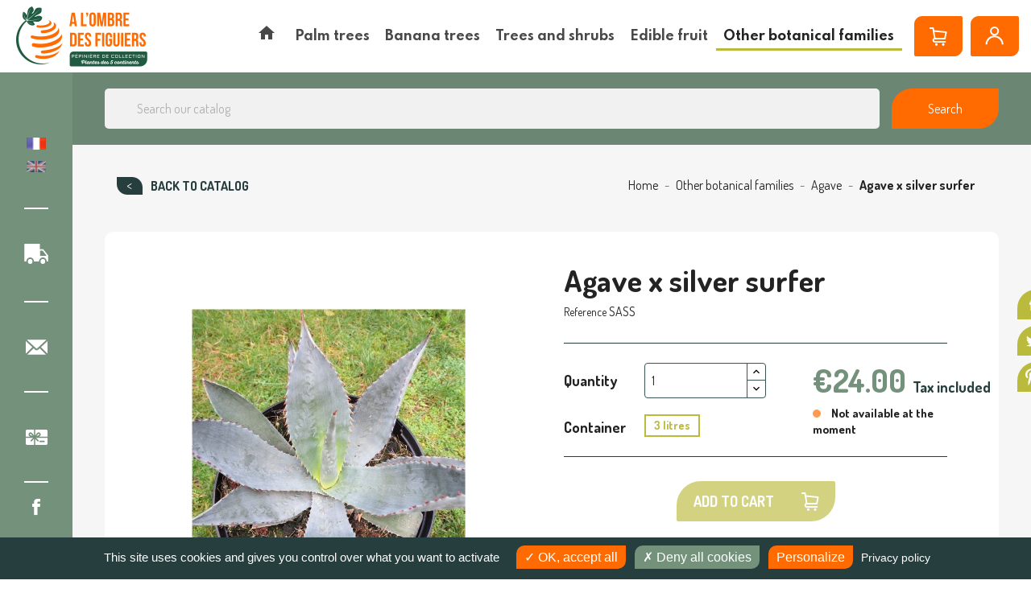

--- FILE ---
content_type: text/html; charset=utf-8
request_url: https://www.achat-vente-palmiers.com/en/agave/1145-agave-x-silver-surfer.html
body_size: 32199
content:
<!doctype html>
<html lang="en">

  <head>
    
      
  <meta charset="utf-8">


  <meta http-equiv="x-ua-compatible" content="ie=edge">



  <link rel="canonical" href="https://www.achat-vente-palmiers.com/en/agave/1145-agave-x-silver-surfer.html">

    <title>Agave x &#039;silver surfer&#039; | À l&#039;ombre des figuiers</title>
<script data-keepinline="true">
    var cdcGtmApi = '//www.achat-vente-palmiers.com/en/module/cdc_googletagmanager/async';
    var ajaxShippingEvent = 1;
    var ajaxPaymentEvent = 1;

/* datalayer */
dataLayer = window.dataLayer || [];
    let cdcDatalayer = {"pageCategory":"product","event":"view_item","ecommerce":{"currency":"EUR","items":[{"item_name":"Agave x silver surfer","item_id":"1145-1736","price":"21.82","item_category":"Other botanical families","item_category2":"Agave","item_variant":"3 litres","quantity":1,"google_business_vertical":"retail"}],"value":"21.82"},"google_tag_params":{"ecomm_pagetype":"product","ecomm_prodid":"1145-1736","ecomm_totalvalue":24,"ecomm_totalvalue_tax_exc":21.82,"ecomm_category":"Agave"},"userLogged":0,"userId":"guest_138035"};
    dataLayer.push(cdcDatalayer);

/* call to GTM Tag */
(function(w,d,s,l,i){w[l]=w[l]||[];w[l].push({'gtm.start':
new Date().getTime(),event:'gtm.js'});var f=d.getElementsByTagName(s)[0],
j=d.createElement(s),dl=l!='dataLayer'?'&l='+l:'';j.async=true;j.src=
'https://www.googletagmanager.com/gtm.js?id='+i+dl;f.parentNode.insertBefore(j,f);
})(window,document,'script','dataLayer','GTM-5K2P3WF');

/* async call to avoid cache system for dynamic data */
dataLayer.push({
  'event': 'datalayer_ready'
});
</script><script type="text/javascript" src="/modules/tarteaucitron//tarteaucitron.js/tarteaucitron.min.js"></script><script>
			tarteaucitron.init({
				"showIcon": false,
				"privacyUrl": "https://www.achat-vente-palmiers.com/en/content/225-confidentiality-policy", /* URL de la page de la politique de vie privée */

				"hashtag": "#tarteaucitron", /* Ouvrir le panneau contenant ce hashtag */
				"cookieName": "tarteaucitron", /* Nom du Cookie */

				"orientation": "bottom", /* Position de la bannière (top - bottom) */
				"showAlertSmall": true, /* Voir la bannière réduite en bas à droite */
				"cookieslist": false, /* Voir la liste des cookies */

				"adblocker": false, /* Voir une alerte si un bloqueur de publicités est détecté */
				"AcceptAllCta": true, /* Voir le bouton accepter tout (quand highPrivacy est à true) */
				"highPrivacy": true, /* Désactiver le consentement automatique */
				"handleBrowserDNTRequest": false, /* Si la protection du suivi du navigateur est activée, tout interdire */

				"removeCredit": true, /* Retirer le lien vers tarteaucitron.js */
				"moreInfoLink": true, /* Afficher le lien "voir plus d'infos" */
				"useExternalCss": false, /* Si false, tarteaucitron.css sera chargé */

				"googleConsentMode": true, /* Enable Google Consent Mode v2 for Google ads and GA4 */
				//"cookieDomain": ".my-multisite-domaine.fr", /* Cookie multisite */
			});
		</script><script>
			(tarteaucitron.job = tarteaucitron.job || []).push("gcmadstorage");
			(tarteaucitron.job = tarteaucitron.job || []).push("gcmanalyticsstorage");
			//(tarteaucitron.job = tarteaucitron.job || []).push("gcmfunctionality");
			(tarteaucitron.job = tarteaucitron.job || []).push("gcmpersonalization");
			(tarteaucitron.job = tarteaucitron.job || []).push("gcmadsuserdata");
			(tarteaucitron.job = tarteaucitron.job || []).push("youtube");
			(tarteaucitron.job = tarteaucitron.job || []).push("facebookpixel");

			document.addEventListener("facebookpixel_loaded", function(event)
			{
				// console.log("facebookpixel loaded");
				if(fbq)
				{					
					fbq("consent", "grant");
					console.log("facebookpixel granted");
				}
			});



		</script>

		<style type="text/css">
			#tarteaucitronAlertBig {
				opacity: 1 !important;
				background: #263E3D !important;
				color: #FFFFFF !important;
			}

			#tarteaucitronRoot div
			{
				font-family:sans-serif !important;
			}

			#tarteaucitronRoot .tarteaucitronCheck, #tarteaucitronRoot .tarteaucitronCross
			{
				display:inline-block !important;
			}

			#tarteaucitronRoot #tarteaucitronAlertBig .tarteaucitronCheck::before
			{
				content: '\2713' !important;
				display: inline-block !important;
				color: white;
				font-size:16px;
			}

			#tarteaucitronRoot #tarteaucitronAlertBig .tarteaucitronCross::before
			{
				content: '\2717' !important;
				display: inline-block !important;
				color: white;
				font-size:16px;
			}

			#tarteaucitronCloseAlert
			{
				color: #FFF !important;
			}

			
			/*#tarteaucitronAlertBig #tarteaucitronDisclaimerAlert, #tarteaucitronAlertBig #tarteaucitronDisclaimerAlert b {
				color: {$barTextColor}!important;
			}

			#tarteaucitronAlertBig #tarteaucitronCloseAlert, #tarteaucitronAlertBig #tarteaucitronPersonalize {
				background: {$barPrimaryButtonBackgroundColor}!important;
				color: {$barPrimaryButtonTextColor}!important;
			}
			
			#tarteaucitronAlertBig #tarteaucitronCloseAlert {
				background: {$barSecondaryButtonBackgroundColor}!important;
				color: {$barSecondaryButtonTextColor}!important;
			}

			#tarteaucitronAlertSmall {
			  background: {$badgeBackgroundColor}!important;
			}

			#tarteaucitronAlertSmall #tarteaucitronManager {
				color: {$badgeTextColor}!important;
			}
			
			#tarteaucitronAlertSmall #tarteaucitronCookiesNumber {
				color: {$cookiesNumberTextColor}!important;
			}*/
		</style>
		
  <meta name="description" content="">
  <meta name="keywords" content="">
  <meta name="facebook-domain-verification" content="v7bzr7nup94u95langzw2wxomwcv0w" />
      
                  <link rel="alternate" href="https://www.achat-vente-palmiers.com/fr/agave/1145-agave-x-silver-surfer.html" hreflang="fr">
                  <link rel="alternate" href="https://www.achat-vente-palmiers.com/en/agave/1145-agave-x-silver-surfer.html" hreflang="en-gb">
        



  <meta name="viewport" content="width=device-width, initial-scale=1">



  <link rel="icon" type="image/vnd.microsoft.icon" href="https://www.achat-vente-palmiers.com/img/favicon.ico?1675697387">
  <link rel="shortcut icon" type="image/x-icon" href="https://www.achat-vente-palmiers.com/img/favicon.ico?1675697387">



  <link rel="preconnect" href="https://fonts.gstatic.com">
<link href="https://fonts.googleapis.com/css2?family=Dosis:wght@400;500;700;800&family=Spartan:wght@600;700&display=swap" rel="stylesheet">
  <link rel="stylesheet" href="/modules/ps_checkout/views/css/payments.css?version=7.5.0.5" type="text/css" media="all">
  <link rel="stylesheet" href="https://cdnjs.cloudflare.com/ajax/libs/material-design-iconic-font/2.2.0/css/material-design-iconic-font.min.css" type="text/css" media="all">
  <link rel="stylesheet" href="https://www.achat-vente-palmiers.com/themes/avp/assets/cache/theme-1140a6241.css" type="text/css" media="all">




  

  <script type="text/javascript">
        var NPRO_AJAX_URL = {"ajax_url":"https:\/\/www.achat-vente-palmiers.com\/en\/module\/newsletterpro\/ajax"};
        var NewsletterProAppStorage = {"ajax_url":"https:\/\/www.achat-vente-palmiers.com\/en\/module\/newsletterpro\/ajax","config":{"CROSS_TYPE_CLASS":"np-icon-cross_5"}};
        var NewsletterProAppTranslate = {"global":[],"ajax":{"Oops, an error has occurred.":"Oops, an error has occurred.","Error: The AJAX response is not JSON type.":"Error: The AJAX response is not JSON type."},"popup":{"Oops, an error has occurred.":"Oops, an error has occurred.","close in %s seconds":"close in %s seconds"}};
        var NewsletterPro_Data = {"ajax_url":"https:\/\/www.achat-vente-palmiers.com\/en\/module\/newsletterpro\/ajax","isPS17":true,"psVersion":"1.7","configuration":{"CROSS_TYPE_CLASS":"np-icon-cross_5"}};
        var adtm_activeLink = {"id":30,"type":"category"};
        var adtm_isToggleMode = false;
        var adtm_menuHamburgerSelector = "#menu-icon, .menu-icon";
        var adtm_stickyOnMobile = false;
        var prestashop = {"cart":{"products":[],"totals":{"total":{"type":"total","label":"Total","amount":0,"value":"\u20ac0.00"},"total_including_tax":{"type":"total","label":"Total (tax incl.)","amount":0,"value":"\u20ac0.00"},"total_excluding_tax":{"type":"total","label":"Total (tax excl.)","amount":0,"value":"\u20ac0.00"}},"subtotals":{"products":{"type":"products","label":"Subtotal","amount":0,"value":"\u20ac0.00"},"discounts":null,"shipping":{"type":"shipping","label":"Shipping","amount":0,"value":""},"tax":{"type":"tax","label":"Included taxes","amount":0,"value":"\u20ac0.00"}},"products_count":0,"summary_string":"0 items","vouchers":{"allowed":1,"added":[]},"discounts":[],"minimalPurchase":0,"minimalPurchaseRequired":""},"currency":{"name":"Euro","iso_code":"EUR","iso_code_num":"978","sign":"\u20ac"},"customer":{"lastname":null,"firstname":null,"email":null,"birthday":null,"newsletter":null,"newsletter_date_add":null,"optin":null,"website":null,"company":null,"siret":null,"ape":null,"is_logged":false,"gender":{"type":null,"name":null},"addresses":[]},"language":{"name":"English GB (English)","iso_code":"en","locale":"en-US","language_code":"en-gb","is_rtl":"0","date_format_lite":"Y-m-d","date_format_full":"Y-m-d H:i:s","id":2},"page":{"title":"","canonical":null,"meta":{"title":"Agave x 'silver surfer'","description":"","keywords":"","robots":"index"},"page_name":"product","body_classes":{"lang-en":true,"lang-rtl":false,"country-FR":true,"currency-EUR":true,"layout-full-width":true,"page-product":true,"tax-display-enabled":true,"product-id-1145":true,"product-Agave x silver surfer":true,"product-id-category-30":true,"product-id-manufacturer-0":true,"product-id-supplier-0":true,"product-available-for-order":true},"admin_notifications":[]},"shop":{"name":"\u00c0 l'ombre des figuiers","logo":"https:\/\/www.achat-vente-palmiers.com\/img\/achat-vente-palmiers-a-l-ombre-des-figuiers-logo-1632315180.jpg","stores_icon":"https:\/\/www.achat-vente-palmiers.com\/img\/logo_stores.png","favicon":"https:\/\/www.achat-vente-palmiers.com\/img\/favicon.ico"},"urls":{"base_url":"https:\/\/www.achat-vente-palmiers.com\/","current_url":"https:\/\/www.achat-vente-palmiers.com\/en\/agave\/1145-agave-x-silver-surfer.html","shop_domain_url":"https:\/\/www.achat-vente-palmiers.com","img_ps_url":"https:\/\/www.achat-vente-palmiers.com\/img\/","img_cat_url":"https:\/\/www.achat-vente-palmiers.com\/img\/c\/","img_lang_url":"https:\/\/www.achat-vente-palmiers.com\/img\/l\/","img_prod_url":"https:\/\/www.achat-vente-palmiers.com\/img\/p\/","img_manu_url":"https:\/\/www.achat-vente-palmiers.com\/img\/m\/","img_sup_url":"https:\/\/www.achat-vente-palmiers.com\/img\/su\/","img_ship_url":"https:\/\/www.achat-vente-palmiers.com\/img\/s\/","img_store_url":"https:\/\/www.achat-vente-palmiers.com\/img\/st\/","img_col_url":"https:\/\/www.achat-vente-palmiers.com\/img\/co\/","img_url":"https:\/\/www.achat-vente-palmiers.com\/themes\/avp\/assets\/img\/","css_url":"https:\/\/www.achat-vente-palmiers.com\/themes\/avp\/assets\/css\/","js_url":"https:\/\/www.achat-vente-palmiers.com\/themes\/avp\/assets\/js\/","pic_url":"https:\/\/www.achat-vente-palmiers.com\/upload\/","pages":{"address":"https:\/\/www.achat-vente-palmiers.com\/en\/address","addresses":"https:\/\/www.achat-vente-palmiers.com\/en\/addresses","authentication":"https:\/\/www.achat-vente-palmiers.com\/en\/authentication","cart":"https:\/\/www.achat-vente-palmiers.com\/en\/cart","category":"https:\/\/www.achat-vente-palmiers.com\/en\/index.php?controller=category","cms":"https:\/\/www.achat-vente-palmiers.com\/en\/index.php?controller=cms","contact":"https:\/\/www.achat-vente-palmiers.com\/en\/contact-us","discount":"https:\/\/www.achat-vente-palmiers.com\/en\/discount","guest_tracking":"https:\/\/www.achat-vente-palmiers.com\/en\/guest-tracking","history":"https:\/\/www.achat-vente-palmiers.com\/en\/order-history","identity":"https:\/\/www.achat-vente-palmiers.com\/en\/identity","index":"https:\/\/www.achat-vente-palmiers.com\/en\/","my_account":"https:\/\/www.achat-vente-palmiers.com\/en\/my-account","order_confirmation":"https:\/\/www.achat-vente-palmiers.com\/en\/index.php?controller=order-confirmation","order_detail":"https:\/\/www.achat-vente-palmiers.com\/en\/index.php?controller=order-detail","order_follow":"https:\/\/www.achat-vente-palmiers.com\/en\/order-follow","order":"https:\/\/www.achat-vente-palmiers.com\/en\/order","order_return":"https:\/\/www.achat-vente-palmiers.com\/en\/index.php?controller=order-return","order_slip":"https:\/\/www.achat-vente-palmiers.com\/en\/order-slip","pagenotfound":"https:\/\/www.achat-vente-palmiers.com\/en\/404-error","password":"https:\/\/www.achat-vente-palmiers.com\/en\/forgot-your-password","pdf_invoice":"https:\/\/www.achat-vente-palmiers.com\/en\/index.php?controller=pdf-invoice","pdf_order_return":"https:\/\/www.achat-vente-palmiers.com\/en\/index.php?controller=pdf-order-return","pdf_order_slip":"https:\/\/www.achat-vente-palmiers.com\/en\/index.php?controller=pdf-order-slip","prices_drop":"https:\/\/www.achat-vente-palmiers.com\/en\/specials","product":"https:\/\/www.achat-vente-palmiers.com\/en\/index.php?controller=product","search":"https:\/\/www.achat-vente-palmiers.com\/en\/search","sitemap":"https:\/\/www.achat-vente-palmiers.com\/en\/sitemap","stores":"https:\/\/www.achat-vente-palmiers.com\/en\/stores","supplier":"https:\/\/www.achat-vente-palmiers.com\/en\/suppliers","register":"https:\/\/www.achat-vente-palmiers.com\/en\/authentication?create_account=1","order_login":"https:\/\/www.achat-vente-palmiers.com\/en\/order?login=1"},"alternative_langs":{"fr":"https:\/\/www.achat-vente-palmiers.com\/fr\/agave\/1145-agave-x-silver-surfer.html","en-gb":"https:\/\/www.achat-vente-palmiers.com\/en\/agave\/1145-agave-x-silver-surfer.html"},"theme_assets":"\/themes\/avp\/assets\/","actions":{"logout":"https:\/\/www.achat-vente-palmiers.com\/en\/?mylogout="},"no_picture_image":{"bySize":{"small_default":{"url":"https:\/\/www.achat-vente-palmiers.com\/img\/p\/en-default-small_default.jpg","width":98,"height":98},"cart_default":{"url":"https:\/\/www.achat-vente-palmiers.com\/img\/p\/en-default-cart_default.jpg","width":125,"height":125},"home_default":{"url":"https:\/\/www.achat-vente-palmiers.com\/img\/p\/en-default-home_default.jpg","width":250,"height":250},"medium_default":{"url":"https:\/\/www.achat-vente-palmiers.com\/img\/p\/en-default-medium_default.jpg","width":452,"height":452},"large_default":{"url":"https:\/\/www.achat-vente-palmiers.com\/img\/p\/en-default-large_default.jpg","width":800,"height":800}},"small":{"url":"https:\/\/www.achat-vente-palmiers.com\/img\/p\/en-default-small_default.jpg","width":98,"height":98},"medium":{"url":"https:\/\/www.achat-vente-palmiers.com\/img\/p\/en-default-home_default.jpg","width":250,"height":250},"large":{"url":"https:\/\/www.achat-vente-palmiers.com\/img\/p\/en-default-large_default.jpg","width":800,"height":800},"legend":""}},"configuration":{"display_taxes_label":true,"display_prices_tax_incl":true,"is_catalog":false,"show_prices":true,"opt_in":{"partner":false},"quantity_discount":{"type":"discount","label":"Unit discount"},"voucher_enabled":1,"return_enabled":0},"field_required":[],"breadcrumb":{"links":[{"title":"Home","url":"https:\/\/www.achat-vente-palmiers.com\/en\/"},{"title":"Other botanical families","url":"https:\/\/www.achat-vente-palmiers.com\/en\/21-other-botanical-families"},{"title":"Agave","url":"https:\/\/www.achat-vente-palmiers.com\/en\/30-agave"},{"title":"Agave x silver surfer","url":"https:\/\/www.achat-vente-palmiers.com\/en\/agave\/1145-agave-x-silver-surfer.html"}],"count":4},"link":{"protocol_link":"https:\/\/","protocol_content":"https:\/\/"},"time":1762785271,"static_token":"b55ccbdfbd152faf9742e4725989a89a","token":"1a327a2a162347bf19831f2d1d651fdc","debug":false};
        var prestashopFacebookAjaxController = "https:\/\/www.achat-vente-palmiers.com\/en\/module\/ps_facebook\/Ajax";
        var ps_checkoutApplePayUrl = "https:\/\/www.achat-vente-palmiers.com\/en\/module\/ps_checkout\/applepay?token=b55ccbdfbd152faf9742e4725989a89a";
        var ps_checkoutAutoRenderDisabled = false;
        var ps_checkoutCancelUrl = "https:\/\/www.achat-vente-palmiers.com\/en\/module\/ps_checkout\/cancel?token=b55ccbdfbd152faf9742e4725989a89a";
        var ps_checkoutCardBrands = ["MASTERCARD","VISA","AMEX","CB_NATIONALE"];
        var ps_checkoutCardFundingSourceImg = "\/modules\/ps_checkout\/views\/img\/payment-cards.png";
        var ps_checkoutCardLogos = {"AMEX":"\/modules\/ps_checkout\/views\/img\/amex.svg","CB_NATIONALE":"\/modules\/ps_checkout\/views\/img\/cb.svg","DINERS":"\/modules\/ps_checkout\/views\/img\/diners.svg","DISCOVER":"\/modules\/ps_checkout\/views\/img\/discover.svg","JCB":"\/modules\/ps_checkout\/views\/img\/jcb.svg","MAESTRO":"\/modules\/ps_checkout\/views\/img\/maestro.svg","MASTERCARD":"\/modules\/ps_checkout\/views\/img\/mastercard.svg","UNIONPAY":"\/modules\/ps_checkout\/views\/img\/unionpay.svg","VISA":"\/modules\/ps_checkout\/views\/img\/visa.svg"};
        var ps_checkoutCartProductCount = 0;
        var ps_checkoutCheckUrl = "https:\/\/www.achat-vente-palmiers.com\/en\/module\/ps_checkout\/check?token=b55ccbdfbd152faf9742e4725989a89a";
        var ps_checkoutCheckoutTranslations = {"checkout.go.back.label":"Checkout","checkout.go.back.link.title":"Go back to the Checkout","checkout.card.payment":"Card payment","checkout.page.heading":"Order summary","checkout.cart.empty":"Your shopping cart is empty.","checkout.page.subheading.card":"Card","checkout.page.subheading.paypal":"PayPal","checkout.payment.by.card":"You have chosen to pay by Card.","checkout.payment.by.paypal":"You have chosen to pay by PayPal.","checkout.order.summary":"Here is a short summary of your order:","checkout.order.amount.total":"The total amount of your order comes to","checkout.order.included.tax":"(tax incl.)","checkout.order.confirm.label":"Please confirm your order by clicking \\&quot;I confirm my order\\&quot;.","checkout.payment.token.delete.modal.header":"Delete this payment method?","checkout.payment.token.delete.modal.content":"The following payment method will be deleted from your account:","checkout.payment.token.delete.modal.confirm-button":"Delete payment method","checkout.payment.loader.processing-request":"Please wait, we are processing your request","checkout.payment.others.link.label":"Other payment methods","checkout.payment.others.confirm.button.label":"I confirm my order","checkout.form.error.label":"There was an error during the payment. Please try again or contact the support.","loader-component.label.header":"Thanks for your purchase!","loader-component.label.body":"Please wait, we are processing your payment","loader-component.label.body.longer":"This is taking longer than expected. Please wait...","payment-method-logos.title":"100% secure payments","express-button.cart.separator":"or","express-button.checkout.express-checkout":"Express Checkout","ok":"Ok","cancel":"Cancel","paypal.hosted-fields.label.card-name":"Card holder name","paypal.hosted-fields.placeholder.card-name":"Card holder name","paypal.hosted-fields.label.card-number":"Card number","paypal.hosted-fields.placeholder.card-number":"Card number","paypal.hosted-fields.label.expiration-date":"Expiry date","paypal.hosted-fields.placeholder.expiration-date":"MM\/YY","paypal.hosted-fields.label.cvv":"CVC","paypal.hosted-fields.placeholder.cvv":"XXX","error.paypal-sdk":"No PayPal Javascript SDK Instance","error.google-pay-sdk":"No Google Pay Javascript SDK Instance","error.apple-pay-sdk":"No Apple Pay Javascript SDK Instance","error.google-pay.transaction-info":"An error occurred fetching Google Pay transaction info","error.apple-pay.payment-request":"An error occurred fetching Apple Pay payment request","error.paypal-sdk.contingency.cancel":"Card holder authentication canceled, please choose another payment method or try again.","error.paypal-sdk.contingency.error":"An error occurred on card holder authentication, please choose another payment method or try again.","error.paypal-sdk.contingency.failure":"Card holder authentication failed, please choose another payment method or try again.","error.paypal-sdk.contingency.unknown":"Card holder authentication cannot be checked, please choose another payment method or try again.","APPLE_PAY_MERCHANT_SESSION_VALIDATION_ERROR":"We\u2019re unable to process your Apple Pay payment at the moment. This could be due to an issue verifying the payment setup for this website. Please try again later or choose a different payment method.","APPROVE_APPLE_PAY_VALIDATION_ERROR":"We encountered an issue while processing your Apple Pay payment. Please verify your order details and try again, or use a different payment method."};
        var ps_checkoutCheckoutUrl = "https:\/\/www.achat-vente-palmiers.com\/en\/order";
        var ps_checkoutConfirmUrl = "https:\/\/www.achat-vente-palmiers.com\/en\/index.php?controller=order-confirmation";
        var ps_checkoutCreateUrl = "https:\/\/www.achat-vente-palmiers.com\/en\/module\/ps_checkout\/create?token=b55ccbdfbd152faf9742e4725989a89a";
        var ps_checkoutCustomMarks = [];
        var ps_checkoutExpressCheckoutCartEnabled = false;
        var ps_checkoutExpressCheckoutOrderEnabled = false;
        var ps_checkoutExpressCheckoutProductEnabled = false;
        var ps_checkoutExpressCheckoutSelected = false;
        var ps_checkoutExpressCheckoutUrl = "https:\/\/www.achat-vente-palmiers.com\/en\/module\/ps_checkout\/ExpressCheckout?token=b55ccbdfbd152faf9742e4725989a89a";
        var ps_checkoutFundingSource = "paypal";
        var ps_checkoutFundingSourcesSorted = ["paypal","paylater","card"];
        var ps_checkoutGooglePayUrl = "https:\/\/www.achat-vente-palmiers.com\/en\/module\/ps_checkout\/googlepay?token=b55ccbdfbd152faf9742e4725989a89a";
        var ps_checkoutHostedFieldsContingencies = "SCA_WHEN_REQUIRED";
        var ps_checkoutHostedFieldsEnabled = true;
        var ps_checkoutIconsPath = "\/modules\/ps_checkout\/views\/img\/icons\/";
        var ps_checkoutLoaderImage = "\/modules\/ps_checkout\/views\/img\/loader.svg";
        var ps_checkoutPartnerAttributionId = "PrestaShop_Cart_PSXO_PSDownload";
        var ps_checkoutPayLaterCartPageButtonEnabled = false;
        var ps_checkoutPayLaterCategoryPageBannerEnabled = false;
        var ps_checkoutPayLaterHomePageBannerEnabled = false;
        var ps_checkoutPayLaterOrderPageBannerEnabled = true;
        var ps_checkoutPayLaterOrderPageButtonEnabled = false;
        var ps_checkoutPayLaterOrderPageMessageEnabled = true;
        var ps_checkoutPayLaterProductPageBannerEnabled = false;
        var ps_checkoutPayLaterProductPageButtonEnabled = false;
        var ps_checkoutPayLaterProductPageMessageEnabled = false;
        var ps_checkoutPayPalButtonConfiguration = {"shape":"pill","label":"checkout","color":"gold"};
        var ps_checkoutPayPalEnvironment = "LIVE";
        var ps_checkoutPayPalOrderId = "";
        var ps_checkoutPayPalSdkConfig = {"clientId":"AXjYFXWyb4xJCErTUDiFkzL0Ulnn-bMm4fal4G-1nQXQ1ZQxp06fOuE7naKUXGkq2TZpYSiI9xXbs4eo","merchantId":"QPMBZ5YPRSEW2","currency":"EUR","intent":"capture","commit":"false","vault":"false","integrationDate":"2022-14-06","dataPartnerAttributionId":"PrestaShop_Cart_PSXO_PSDownload","dataCspNonce":"","dataEnable3ds":"true","disableFunding":"bancontact,eps,ideal,mybank,p24,blik","enableFunding":"paylater","components":"marks,funding-eligibility"};
        var ps_checkoutPayWithTranslations = {"paypal":"Pay with a PayPal account","paylater":"Pay in installments with PayPal Pay Later","card":"Pay by Card - 100% secure payments"};
        var ps_checkoutPaymentMethodLogosTitleImg = "\/modules\/ps_checkout\/views\/img\/icons\/lock_checkout.svg";
        var ps_checkoutPaymentUrl = "https:\/\/www.achat-vente-palmiers.com\/en\/module\/ps_checkout\/payment?token=b55ccbdfbd152faf9742e4725989a89a";
        var ps_checkoutRenderPaymentMethodLogos = true;
        var ps_checkoutValidateUrl = "https:\/\/www.achat-vente-palmiers.com\/en\/module\/ps_checkout\/validate?token=b55ccbdfbd152faf9742e4725989a89a";
        var ps_checkoutVaultUrl = "https:\/\/www.achat-vente-palmiers.com\/en\/module\/ps_checkout\/vault?token=b55ccbdfbd152faf9742e4725989a89a";
        var ps_checkoutVersion = "7.5.0.5";
        var psemailsubscription_subscription = "https:\/\/www.achat-vente-palmiers.com\/en\/module\/ps_emailsubscription\/subscription";
        var psr_icon_color = "#F19D76";
      </script>






  <!-- emarketing start -->










<!-- emarketing end -->
<script type="text/javascript">
    var nb_product_cart = "0";
</script>
	<script type="text/javascript">

	/**
* Since 2013 Ovidiu Cimpean
*
* Ovidiu Cimpean - Newsletter Pro © All rights reserved.
*
* DISCLAIMER
*
* Do not edit, modify or copy this file.
* If you wish to customize it, contact us at addons4prestashop@gmail.com.
*
* @author    Ovidiu Cimpean <addons4prestashop@gmail.com>
* @copyright Since 2013 Ovidiu Cimpean
* @license   Do not edit, modify or copy this file
* @version   Release: 4
*/

var NewsletterPro_Ready = NewsletterPro_Ready || ({
	init: function() {
		this.callbacks = [];
		return this;
	},

	load: function(callback) {
		this.callbacks.push(callback);
	},

	dispatch: function(box) {
		for (var i = 0; i < this.callbacks.length; i++) {
			this.callbacks[i](box);
		}
	}
}.init());
	</script>



    
  <meta property="og:type" content="product">
  <meta property="og:url" content="https://www.achat-vente-palmiers.com/en/agave/1145-agave-x-silver-surfer.html">
  <meta property="og:title" content="Agave x &#039;silver surfer&#039;">
  <meta property="og:site_name" content="À l&#039;ombre des figuiers">
  <meta property="og:description" content="">
  <meta property="og:image" content="https://www.achat-vente-palmiers.com/2033-large_default/agave-x-silver-surfer.jpg">
      <meta property="product:pretax_price:amount" content="21.818182">
    <meta property="product:pretax_price:currency" content="EUR">
    <meta property="product:price:amount" content="24">
    <meta property="product:price:currency" content="EUR">
      <meta property="product:weight:value" content="2.000000">
  <meta property="product:weight:units" content="Kg">
  
  </head>

  <body id="product" class="lang-en country-fr currency-eur layout-full-width page-product tax-display-enabled product-id-1145 product-agave-x-silver-surfer product-id-category-30 product-id-manufacturer-0 product-id-supplier-0 product-available-for-order">
    
      <!-- Google Tag Manager (noscript) -->
      <noscript><iframe src="https://www.googletagmanager.com/ns.html?id=GTM-5K2P3WF"
      height="0" width="0" style="display:none;visibility:hidden"></iframe></noscript>
      <!-- End Google Tag Manager (noscript) -->
    

    
      <!-- Google Tag Manager (noscript) -->
<noscript><iframe src="https://www.googletagmanager.com/ns.html?id=GTM-5K2P3WF"
height="0" width="0" style="display:none;visibility:hidden"></iframe></noscript>
<!-- End Google Tag Manager (noscript) -->

    

    <main>
      
              

      <header id="header">
        
          
  <div class="header-banner">
    
  </div>



  <div class="header-top">
    <div class="container-fluid">
       <div class="row">
        <div class="col hidden-lg-down" id="_desktop_logo">
          <a href="https://www.achat-vente-palmiers.com/">
            <img class="logo img-responsive" src="https://www.achat-vente-palmiers.com/img/achat-vente-palmiers-a-l-ombre-des-figuiers-logo-1632315180.jpg" alt="À l&#039;ombre des figuiers">
          </a>
        </div>
        <div class="col-xl-10 col-sm-12 d-flex">
          <!-- MODULE PM_AdvancedTopMenu || Presta-Module.com -->
<div id="_desktop_top_menu" class="adtm_menu_container">
	<div id="adtm_menu" data-open-method="1" class="top-menu " data-active-id="30" data-active-type="category">
		<div id="adtm_menu_inner" class="clearfix advtm_open_on_hover">
			<ul id="menu">
								<li class="li-niveau1 advtm_menu_toggle">
					<a class="a-niveau1 adtm_toggle_menu_button"><span class="advtm_menu_span adtm_toggle_menu_button_text">Menu</span></a>
				</li>
																		
																																	<li class="li-niveau1 advtm_menu_13 menuHaveNoMobileSubMenu">
													<a href="/" title=""  class=" a-niveau1" ><span class="advtm_menu_span advtm_menu_span_13"><i class="pmAtmIcon zmdi zmdi-home"></i></span></a>																</li>
																			
																																																								<li class="li-niveau1 advtm_menu_3 sub">
													<a href="https://www.achat-vente-palmiers.com/en/18-palm-trees" title="Palm trees"  class=" a-niveau1"  data-type="category" data-id="18"><span class="advtm_menu_span advtm_menu_span_3">Palm trees</span></a>																	<div class="adtm_sub">
													<table class="columnWrapTable">
							<thead>
								<tr>
									<td colspan="5">
										<div class="main-cat-title">
											<span>Palm trees</span>
											<a href="https://www.achat-vente-palmiers.com/en/18-palm-trees" class="main-cat-link">
																									See all Palm trees
																							</a>
										</div>
									</td>
								</tr>
							</thead>
							<tr>
																							
																<td class="adtm_column_wrap_td advtm_column_wrap_td_3">
									<div class="adtm_column_wrap advtm_column_wrap_3">
																			<div class="adtm_column_wrap_sizer">&nbsp;</div>
																																																												<div class="adtm_column adtm_column_25">
																																		<span class="column_wrap_title">
																									<a href="https://www.achat-vente-palmiers.com/en/61-hybrid-palms" title="Hybrid palms"  class=""  data-type="category" data-id="61">Hybrid palms</a>																							</span>
																																																									</div>
																																																																																	<div class="adtm_column adtm_column_21">
																																		<span class="column_wrap_title">
																									<a href="https://www.achat-vente-palmiers.com/en/43-indoor-palms" title="Indoor palms"  class=""  data-type="category" data-id="43">Indoor palms</a>																							</span>
																																																									</div>
																																																																																	<div class="adtm_column adtm_column_22">
																																		<span class="column_wrap_title">
																									<a href="https://www.achat-vente-palmiers.com/en/44-easy-palms-for-northern-areas" title="Easy palms for northern areas"  class=""  data-type="category" data-id="44">Easy palms for northern areas</a>																							</span>
																																																									</div>
																																																																																	<div class="adtm_column adtm_column_23">
																																		<span class="column_wrap_title">
																									<a href="https://www.achat-vente-palmiers.com/en/45-easy-palms-for-southern-areas" title="Easy palms for southern areas"  class=""  data-type="category" data-id="45">Easy palms for southern areas</a>																							</span>
																																																									</div>
																																																																																	<div class="adtm_column adtm_column_24">
																																		<span class="column_wrap_title">
																									<a href="https://www.achat-vente-palmiers.com/en/56-palms-for-collectors" title="Palms for collectors"  class=""  data-type="category" data-id="56">Palms for collectors</a>																							</span>
																																																									</div>
																																																																																	<div class="adtm_column adtm_column_19">
																																		<span class="column_wrap_title">
																									<a href="https://www.achat-vente-palmiers.com/en/5-hardy-palms" title="Hardy palms"  class=""  data-type="category" data-id="5">Hardy palms</a>																							</span>
																																																									</div>
																																																																																	<div class="adtm_column adtm_column_20">
																																		<span class="column_wrap_title">
																									<a href="https://www.achat-vente-palmiers.com/en/22-tropical-palms" title="Tropical palms"  class=""  data-type="category" data-id="22">Tropical palms</a>																							</span>
																																																									</div>
																																																																																	<div class="adtm_column adtm_column_26">
																																		<span class="column_wrap_title">
																									<a href="https://www.achat-vente-palmiers.com/en/63-big-ones" title="Big ones"  class=""  data-type="category" data-id="63">Big ones</a>																							</span>
																																																									</div>
																																																																																	<div class="adtm_column adtm_column_415">
																																		<span class="column_wrap_title">
																									<a href="https://www.achat-vente-palmiers.com/en/254-books" title="BOOKS"  class=""  data-type="category" data-id="254">BOOKS</a>																							</span>
																																																									</div>
																																																</div>
								</td>
																															
																<td class="adtm_column_wrap_td advtm_column_wrap_td_27 advtm_hide_mobile">
									<div class="adtm_column_wrap advtm_column_wrap_27">
																			<div class="adtm_column_wrap_sizer">&nbsp;</div>
																																																												<div class="adtm_column adtm_column_386">
																																																												<div class="featured-products">
	<div class="products">
		<div id="adtm_product_386_85" class="adtm_product adtm_product-17">
				
<div data-tab="https://www.achat-vente-palmiers.com/1580-home_default/trachycarpus-wagnerianus.jpg" itemprop="itemListElement" itemscope itemtype="http://schema.org/ListItem" class="product">
    <article class="product-miniature js-product-miniature" data-id-product="85" data-id-product-attribute="16503" itemprop="item" itemscope itemtype="http://schema.org/Product">
    <div class="thumbnail-container">
      
                  <a href="https://www.achat-vente-palmiers.com/en/easy-palms-for-northern-areas/85-16503-trachycarpus-wagnerianus.html#/23-container-2_litres" class="thumbnail product-thumbnail">
            <img
              src="https://www.achat-vente-palmiers.com/1580-home_default/trachycarpus-wagnerianus.jpg" loading="lazy"
              alt="Trachycarpus wagnerianus"
              data-full-size-image-url="https://www.achat-vente-palmiers.com/1580-large_default/trachycarpus-wagnerianus.jpg"
              />
          </a>
              

      
                                

      
    <ul class="product-flags">
            </ul>


      <div class="highlighted-informations no-variants hidden-sm-down">
        
          <a class="quick-view" href="#" data-link-action="quickview">
            <i class="material-icons search">&#xE8B6;</i> Quick view
          </a>
        

        
          
<div class="product-list-reviews" data-id="85" data-url="https://www.achat-vente-palmiers.com/en/module/productcomments/CommentGrade">
  <div class="product-list-reviews-stars">
    <div class="grade-stars small-stars"></div>
    <div class="comments-nb"></div>
  </div>
</div>

<div itemprop="aggregateRating" itemtype="http://schema.org/AggregateRating" itemscope>
  <meta itemprop="reviewCount" content="13" />
  <meta itemprop="ratingValue" content="5" />
</div>

        

        
                  
      </div>

      <a class="product-description" href="https://www.achat-vente-palmiers.com/en/easy-palms-for-northern-areas/85-16503-trachycarpus-wagnerianus.html#/23-container-2_litres" itemprop="url" content="https://www.achat-vente-palmiers.com/en/easy-palms-for-northern-areas/85-16503-trachycarpus-wagnerianus.html#/23-container-2_litres">
        
          <div class="product-category">Easy palms for northern areas</div>
        

        
				
                      <h3 class="product-title" itemprop="name">Trachycarpus wagnerianus</h3>
                  
	

        
			
                      <div class="product-price-and-shipping">
              
              

              <span class="price" aria-label="Price">€14.00</span>
              <div itemprop="offers" itemscope itemtype="http://schema.org/Offer" class="invisible">
                <meta itemprop="priceCurrency" content="EUR" />
                <meta itemprop="price" content="14" />
              </div>

              

              
            </div>
                  
	

        
          <div class="product-bottom">
            <div class="product-link-bottom">
              <svg width="40" height="41" xmlns="http://www.w3.org/2000/svg">
                <defs>
                  <filter x="-4.1%" y="-2.7%" width="108.2%" height="105.5%" filterUnits="objectBoundingBox" id="a">
                    <feOffset dy="2" in="SourceAlpha" result="shadowOffsetOuter1"/>
                    <feGaussianBlur stdDeviation="2" in="shadowOffsetOuter1" result="shadowBlurOuter1"/>
                    <feColorMatrix values="0 0 0 0 0 0 0 0 0 0 0 0 0 0 0 0 0 0 0.130162806 0" in="shadowBlurOuter1" result="shadowMatrixOuter1"/>
                    <feMerge>
                      <feMergeNode in="shadowMatrixOuter1"/>
                      <feMergeNode in="SourceGraphic"/>
                    </feMerge>
                  </filter>
                </defs>
                <g filter="url(#a)" transform="translate(-117 -393)" stroke="#FBFAF6" stroke-width="3" fill="none" fill-rule="evenodd" stroke-linecap="round" stroke-linejoin="round">
                  <path d="M136.5 404.352v18.296M128 413.5h18"/>
                </g>
              </svg>
            </div>
          </div>
        
      </a>
    </div>
  </article>
</div>

				</div>
	</div>
</div>																																	</div>
																																																																																	<div class="adtm_column adtm_column_387">
																																																												<div class="featured-products">
	<div class="products">
		<div id="adtm_product_387_101" class="adtm_product adtm_product-17">
				
<div data-tab="https://www.achat-vente-palmiers.com/1475-home_default/chamaerops-humilis-vulcano-.jpg" itemprop="itemListElement" itemscope itemtype="http://schema.org/ListItem" class="product">
    <article class="product-miniature js-product-miniature" data-id-product="101" data-id-product-attribute="5594" itemprop="item" itemscope itemtype="http://schema.org/Product">
    <div class="thumbnail-container">
      
                  <a href="https://www.achat-vente-palmiers.com/en/hardy-palms/101-5594-chamaerops-humilis-vulcano-.html#/24-container-3_litres" class="thumbnail product-thumbnail">
            <img
              src="https://www.achat-vente-palmiers.com/1475-home_default/chamaerops-humilis-vulcano-.jpg" loading="lazy"
              alt="Chamaerops Vulcano"
              data-full-size-image-url="https://www.achat-vente-palmiers.com/1475-large_default/chamaerops-humilis-vulcano-.jpg"
              />
          </a>
              

      
                                

      
    <ul class="product-flags">
            </ul>


      <div class="highlighted-informations no-variants hidden-sm-down">
        
          <a class="quick-view" href="#" data-link-action="quickview">
            <i class="material-icons search">&#xE8B6;</i> Quick view
          </a>
        

        
          
<div class="product-list-reviews" data-id="101" data-url="https://www.achat-vente-palmiers.com/en/module/productcomments/CommentGrade">
  <div class="product-list-reviews-stars">
    <div class="grade-stars small-stars"></div>
    <div class="comments-nb"></div>
  </div>
</div>

<div itemprop="aggregateRating" itemtype="http://schema.org/AggregateRating" itemscope>
  <meta itemprop="reviewCount" content="4" />
  <meta itemprop="ratingValue" content="4.75" />
</div>

        

        
                  
      </div>

      <a class="product-description" href="https://www.achat-vente-palmiers.com/en/hardy-palms/101-5594-chamaerops-humilis-vulcano-.html#/24-container-3_litres" itemprop="url" content="https://www.achat-vente-palmiers.com/en/hardy-palms/101-5594-chamaerops-humilis-vulcano-.html#/24-container-3_litres">
        
          <div class="product-category">Hardy palms</div>
        

        
				
                      <h3 class="product-title" itemprop="name">Chamaerops Vulcano</h3>
                  
	

        
			
                      <div class="product-price-and-shipping">
              
              

              <span class="price" aria-label="Price">€19.00</span>
              <div itemprop="offers" itemscope itemtype="http://schema.org/Offer" class="invisible">
                <meta itemprop="priceCurrency" content="EUR" />
                <meta itemprop="price" content="19" />
              </div>

              

              
            </div>
                  
	

        
          <div class="product-bottom">
            <div class="product-link-bottom">
              <svg width="40" height="41" xmlns="http://www.w3.org/2000/svg">
                <defs>
                  <filter x="-4.1%" y="-2.7%" width="108.2%" height="105.5%" filterUnits="objectBoundingBox" id="a">
                    <feOffset dy="2" in="SourceAlpha" result="shadowOffsetOuter1"/>
                    <feGaussianBlur stdDeviation="2" in="shadowOffsetOuter1" result="shadowBlurOuter1"/>
                    <feColorMatrix values="0 0 0 0 0 0 0 0 0 0 0 0 0 0 0 0 0 0 0.130162806 0" in="shadowBlurOuter1" result="shadowMatrixOuter1"/>
                    <feMerge>
                      <feMergeNode in="shadowMatrixOuter1"/>
                      <feMergeNode in="SourceGraphic"/>
                    </feMerge>
                  </filter>
                </defs>
                <g filter="url(#a)" transform="translate(-117 -393)" stroke="#FBFAF6" stroke-width="3" fill="none" fill-rule="evenodd" stroke-linecap="round" stroke-linejoin="round">
                  <path d="M136.5 404.352v18.296M128 413.5h18"/>
                </g>
              </svg>
            </div>
          </div>
        
      </a>
    </div>
  </article>
</div>

				</div>
	</div>
</div>																																	</div>
																																																</div>
								</td>
																						</tr>
						</table>
												</div>
										</li>
																			
																																																								<li class="li-niveau1 advtm_menu_2 sub">
													<a href="https://www.achat-vente-palmiers.com/en/7-banana-trees" title="Banana trees"  class=" a-niveau1"  data-type="category" data-id="7"><span class="advtm_menu_span advtm_menu_span_2">Banana trees</span></a>																	<div class="adtm_sub">
													<table class="columnWrapTable">
							<thead>
								<tr>
									<td colspan="5">
										<div class="main-cat-title">
											<span>Banana trees</span>
											<a href="https://www.achat-vente-palmiers.com/en/7-banana-trees" class="main-cat-link">
																									See all Banana trees
																							</a>
										</div>
									</td>
								</tr>
							</thead>
							<tr>
																							
																<td class="adtm_column_wrap_td advtm_column_wrap_td_1">
									<div class="adtm_column_wrap advtm_column_wrap_1">
																			<div class="adtm_column_wrap_sizer">&nbsp;</div>
																																																												<div class="adtm_column adtm_column_14">
																																		<span class="column_wrap_title">
																									<a href="https://www.achat-vente-palmiers.com/en/98-alocasia" title="Alocasia"  class=""  data-type="category" data-id="98">Alocasia</a>																							</span>
																																																									</div>
																																																																																	<div class="adtm_column adtm_column_7">
																																		<span class="column_wrap_title">
																									<a href="https://www.achat-vente-palmiers.com/en/66-alpinia" title="Alpinia"  class=""  data-type="category" data-id="66">Alpinia</a>																							</span>
																																																									</div>
																																																																																	<div class="adtm_column adtm_column_16">
																																		<span class="column_wrap_title">
																									<a href="https://www.achat-vente-palmiers.com/en/114-araceae" title="Araceae"  class=""  data-type="category" data-id="114">Araceae</a>																							</span>
																																																									</div>
																																																																																	<div class="adtm_column adtm_column_6">
																																		<span class="column_wrap_title">
																									<a href="https://www.achat-vente-palmiers.com/en/51-traveler-s-palms" title="Traveler's palms"  class=""  data-type="category" data-id="51">Traveler's palms</a>																							</span>
																																																									</div>
																																																																																	<div class="adtm_column adtm_column_17">
																																		<span class="column_wrap_title">
																									<a href="https://www.achat-vente-palmiers.com/en/127-arums" title="Arums"  class=""  data-type="category" data-id="127">Arums</a>																							</span>
																																																									</div>
																																																																																	<div class="adtm_column adtm_column_2">
																																		<span class="column_wrap_title">
																									<a href="https://www.achat-vente-palmiers.com/en/47-outdoor-banana-trees" title="Outdoor banana trees"  class=""  data-type="category" data-id="47">Outdoor banana trees</a>																							</span>
																																																									</div>
																																																																																	<div class="adtm_column adtm_column_1">
																																		<span class="column_wrap_title">
																									<a href="https://www.achat-vente-palmiers.com/en/46-indoor-banana-trees" title="Indoor banana trees"  class=""  data-type="category" data-id="46">Indoor banana trees</a>																							</span>
																																																									</div>
																																																																																	<div class="adtm_column adtm_column_9">
																																		<span class="column_wrap_title">
																									<a href="https://www.achat-vente-palmiers.com/en/91-canna" title="Canna"  class=""  data-type="category" data-id="91">Canna</a>																							</span>
																																																									</div>
																																																																																	<div class="adtm_column adtm_column_8">
																																		<span class="column_wrap_title">
																									<a href="https://www.achat-vente-palmiers.com/en/90-cautleya" title="Cautleya"  class=""  data-type="category" data-id="90">Cautleya</a>																							</span>
																																																									</div>
																																																																																	<div class="adtm_column adtm_column_5">
																																		<span class="column_wrap_title">
																									<a href="https://www.achat-vente-palmiers.com/en/50-colocasia" title="Colocasia"  class=""  data-type="category" data-id="50">Colocasia</a>																							</span>
																																																									</div>
																																																</div>
								</td>
																															
																<td class="adtm_column_wrap_td advtm_column_wrap_td_2">
									<div class="adtm_column_wrap advtm_column_wrap_2">
																			<div class="adtm_column_wrap_sizer">&nbsp;</div>
																																																												<div class="adtm_column adtm_column_11">
																																		<span class="column_wrap_title">
																									<a href="https://www.achat-vente-palmiers.com/en/94-ginger" title="Ginger"  class=""  data-type="category" data-id="94">Ginger</a>																							</span>
																																																									</div>
																																																																																	<div class="adtm_column adtm_column_18">
																																		<span class="column_wrap_title">
																									<a href="https://www.achat-vente-palmiers.com/en/239-heliconia" title="Heliconia"  class=""  data-type="category" data-id="239">Heliconia</a>																							</span>
																																																									</div>
																																																																																	<div class="adtm_column adtm_column_4">
																																		<span class="column_wrap_title">
																									<a href="https://www.achat-vente-palmiers.com/en/49-hedychium" title="Hedychium"  class=""  data-type="category" data-id="49">Hedychium</a>																							</span>
																																																									</div>
																																																																																	<div class="adtm_column adtm_column_399">
																																		<span class="column_wrap_title">
																									<a href="https://www.achat-vente-palmiers.com/en/249-monstera" title="Monstera"  class=""  data-type="category" data-id="249">Monstera</a>																							</span>
																																																									</div>
																																																																																	<div class="adtm_column adtm_column_15">
																																		<span class="column_wrap_title">
																									<a href="https://www.achat-vente-palmiers.com/en/99-philodendron" title="Philodendron"  class=""  data-type="category" data-id="99">Philodendron</a>																							</span>
																																																									</div>
																																																																																	<div class="adtm_column adtm_column_13">
																																		<span class="column_wrap_title">
																									<a href="https://www.achat-vente-palmiers.com/en/97-roscoea" title="Roscoea"  class=""  data-type="category" data-id="97">Roscoea</a>																							</span>
																																																									</div>
																																																																																	<div class="adtm_column adtm_column_3">
																																		<span class="column_wrap_title">
																									<a href="https://www.achat-vente-palmiers.com/en/48-strelitzia" title="Strelitzia"  class=""  data-type="category" data-id="48">Strelitzia</a>																							</span>
																																																									</div>
																																																																																	<div class="adtm_column adtm_column_12">
																																		<span class="column_wrap_title">
																									<a href="https://www.achat-vente-palmiers.com/en/95-thalia" title="Thalia"  class=""  data-type="category" data-id="95">Thalia</a>																							</span>
																																																									</div>
																																																																																	<div class="adtm_column adtm_column_398">
																																		<span class="column_wrap_title">
																									<a href="https://www.achat-vente-palmiers.com/en/248-thaumatophyllum" title="Thaumatophyllum"  class=""  data-type="category" data-id="248">Thaumatophyllum</a>																							</span>
																																																									</div>
																																																																																	<div class="adtm_column adtm_column_10">
																																		<span class="column_wrap_title">
																									<a href="https://www.achat-vente-palmiers.com/en/93-xanthosoma" title="Xanthosoma"  class=""  data-type="category" data-id="93">Xanthosoma</a>																							</span>
																																																									</div>
																																																</div>
								</td>
																															
																<td class="adtm_column_wrap_td advtm_column_wrap_td_28 advtm_hide_mobile">
									<div class="adtm_column_wrap advtm_column_wrap_28">
																			<div class="adtm_column_wrap_sizer">&nbsp;</div>
																																																												<div class="adtm_column adtm_column_388">
																																																												<div class="featured-products">
	<div class="products">
		<div id="adtm_product_388_2687" class="adtm_product adtm_product-17">
				
<div data-tab="https://www.achat-vente-palmiers.com/4661-home_default/colocasia-tea-cup.jpg" itemprop="itemListElement" itemscope itemtype="http://schema.org/ListItem" class="product">
    <article class="product-miniature js-product-miniature" data-id-product="2687" data-id-product-attribute="4256" itemprop="item" itemscope itemtype="http://schema.org/Product">
    <div class="thumbnail-container">
      
                  <a href="https://www.achat-vente-palmiers.com/en/colocasia/2687-4256-colocasia-tea-cup.html#/24-container-3_litres" class="thumbnail product-thumbnail">
            <img
              src="https://www.achat-vente-palmiers.com/4661-home_default/colocasia-tea-cup.jpg" loading="lazy"
              alt="Colocasia tea cup"
              data-full-size-image-url="https://www.achat-vente-palmiers.com/4661-large_default/colocasia-tea-cup.jpg"
              />
          </a>
              

      
                              <div class="product-availability">
              <span class="product-unavailable">Not available at the moment</span>
            </div>
                        

      
    <ul class="product-flags">
            </ul>


      <div class="highlighted-informations no-variants hidden-sm-down">
        
          <a class="quick-view" href="#" data-link-action="quickview">
            <i class="material-icons search">&#xE8B6;</i> Quick view
          </a>
        

        
          
<div class="product-list-reviews" data-id="2687" data-url="https://www.achat-vente-palmiers.com/en/module/productcomments/CommentGrade">
  <div class="product-list-reviews-stars">
    <div class="grade-stars small-stars"></div>
    <div class="comments-nb"></div>
  </div>
</div>


        

        
                  
      </div>

      <a class="product-description" href="https://www.achat-vente-palmiers.com/en/colocasia/2687-4256-colocasia-tea-cup.html#/24-container-3_litres" itemprop="url" content="https://www.achat-vente-palmiers.com/en/colocasia/2687-4256-colocasia-tea-cup.html#/24-container-3_litres">
        
          <div class="product-category">Colocasia</div>
        

        
				
                      <h3 class="product-title" itemprop="name">Colocasia tea cup</h3>
                  
	

        
			
                      <div class="product-price-and-shipping">
              
              

              <span class="price" aria-label="Price">€24.00</span>
              <div itemprop="offers" itemscope itemtype="http://schema.org/Offer" class="invisible">
                <meta itemprop="priceCurrency" content="EUR" />
                <meta itemprop="price" content="24" />
              </div>

              

              
            </div>
                  
	

        
          <div class="product-bottom">
            <div class="product-link-bottom">
              <svg width="40" height="41" xmlns="http://www.w3.org/2000/svg">
                <defs>
                  <filter x="-4.1%" y="-2.7%" width="108.2%" height="105.5%" filterUnits="objectBoundingBox" id="a">
                    <feOffset dy="2" in="SourceAlpha" result="shadowOffsetOuter1"/>
                    <feGaussianBlur stdDeviation="2" in="shadowOffsetOuter1" result="shadowBlurOuter1"/>
                    <feColorMatrix values="0 0 0 0 0 0 0 0 0 0 0 0 0 0 0 0 0 0 0.130162806 0" in="shadowBlurOuter1" result="shadowMatrixOuter1"/>
                    <feMerge>
                      <feMergeNode in="shadowMatrixOuter1"/>
                      <feMergeNode in="SourceGraphic"/>
                    </feMerge>
                  </filter>
                </defs>
                <g filter="url(#a)" transform="translate(-117 -393)" stroke="#FBFAF6" stroke-width="3" fill="none" fill-rule="evenodd" stroke-linecap="round" stroke-linejoin="round">
                  <path d="M136.5 404.352v18.296M128 413.5h18"/>
                </g>
              </svg>
            </div>
          </div>
        
      </a>
    </div>
  </article>
</div>

				</div>
	</div>
</div>																																	</div>
																																																																																	<div class="adtm_column adtm_column_389">
																																																												<div class="featured-products">
	<div class="products">
		<div id="adtm_product_389_2455" class="adtm_product adtm_product-17">
				
<div data-tab="https://www.achat-vente-palmiers.com/4369-home_default/musa-sikkimensis-ever-red.jpg" itemprop="itemListElement" itemscope itemtype="http://schema.org/ListItem" class="product">
    <article class="product-miniature js-product-miniature" data-id-product="2455" data-id-product-attribute="11432" itemprop="item" itemscope itemtype="http://schema.org/Product">
    <div class="thumbnail-container">
      
                  <a href="https://www.achat-vente-palmiers.com/en/outdoor-banana-trees/2455-11432-musa-sikkimensis-ever-red.html#/23-container-2_litres" class="thumbnail product-thumbnail">
            <img
              src="https://www.achat-vente-palmiers.com/4369-home_default/musa-sikkimensis-ever-red.jpg" loading="lazy"
              alt="Musa sikkimensis ever red"
              data-full-size-image-url="https://www.achat-vente-palmiers.com/4369-large_default/musa-sikkimensis-ever-red.jpg"
              />
          </a>
              

      
                                

      
    <ul class="product-flags">
            </ul>


      <div class="highlighted-informations no-variants hidden-sm-down">
        
          <a class="quick-view" href="#" data-link-action="quickview">
            <i class="material-icons search">&#xE8B6;</i> Quick view
          </a>
        

        
          
<div class="product-list-reviews" data-id="2455" data-url="https://www.achat-vente-palmiers.com/en/module/productcomments/CommentGrade">
  <div class="product-list-reviews-stars">
    <div class="grade-stars small-stars"></div>
    <div class="comments-nb"></div>
  </div>
</div>

<div itemprop="aggregateRating" itemtype="http://schema.org/AggregateRating" itemscope>
  <meta itemprop="reviewCount" content="1" />
  <meta itemprop="ratingValue" content="5" />
</div>

        

        
                  
      </div>

      <a class="product-description" href="https://www.achat-vente-palmiers.com/en/outdoor-banana-trees/2455-11432-musa-sikkimensis-ever-red.html#/23-container-2_litres" itemprop="url" content="https://www.achat-vente-palmiers.com/en/outdoor-banana-trees/2455-11432-musa-sikkimensis-ever-red.html#/23-container-2_litres">
        
          <div class="product-category">Outdoor banana trees</div>
        

        
				
                      <h3 class="product-title" itemprop="name">Musa sikkimensis ever red</h3>
                  
	

        
			
                      <div class="product-price-and-shipping">
              
              

              <span class="price" aria-label="Price">€28.00</span>
              <div itemprop="offers" itemscope itemtype="http://schema.org/Offer" class="invisible">
                <meta itemprop="priceCurrency" content="EUR" />
                <meta itemprop="price" content="28" />
              </div>

              

              
            </div>
                  
	

        
          <div class="product-bottom">
            <div class="product-link-bottom">
              <svg width="40" height="41" xmlns="http://www.w3.org/2000/svg">
                <defs>
                  <filter x="-4.1%" y="-2.7%" width="108.2%" height="105.5%" filterUnits="objectBoundingBox" id="a">
                    <feOffset dy="2" in="SourceAlpha" result="shadowOffsetOuter1"/>
                    <feGaussianBlur stdDeviation="2" in="shadowOffsetOuter1" result="shadowBlurOuter1"/>
                    <feColorMatrix values="0 0 0 0 0 0 0 0 0 0 0 0 0 0 0 0 0 0 0.130162806 0" in="shadowBlurOuter1" result="shadowMatrixOuter1"/>
                    <feMerge>
                      <feMergeNode in="shadowMatrixOuter1"/>
                      <feMergeNode in="SourceGraphic"/>
                    </feMerge>
                  </filter>
                </defs>
                <g filter="url(#a)" transform="translate(-117 -393)" stroke="#FBFAF6" stroke-width="3" fill="none" fill-rule="evenodd" stroke-linecap="round" stroke-linejoin="round">
                  <path d="M136.5 404.352v18.296M128 413.5h18"/>
                </g>
              </svg>
            </div>
          </div>
        
      </a>
    </div>
  </article>
</div>

				</div>
	</div>
</div>																																	</div>
																																																</div>
								</td>
																						</tr>
						</table>
												</div>
										</li>
																			
																																																								<li class="li-niveau1 advtm_menu_9 sub">
													<a href="https://www.achat-vente-palmiers.com/en/20-trees-and-shrubs" title="Trees and shrubs"  class=" a-niveau1"  data-type="category" data-id="20"><span class="advtm_menu_span advtm_menu_span_9">Trees and shrubs</span></a>																	<div class="adtm_sub">
													<table class="columnWrapTable">
							<thead>
								<tr>
									<td colspan="5">
										<div class="main-cat-title">
											<span>Trees and shrubs</span>
											<a href="https://www.achat-vente-palmiers.com/en/20-trees-and-shrubs" class="main-cat-link">
																									See all Trees and shrubs
																							</a>
										</div>
									</td>
								</tr>
							</thead>
							<tr>
																							
																<td class="adtm_column_wrap_td advtm_column_wrap_td_12">
									<div class="adtm_column_wrap advtm_column_wrap_12">
																			<div class="adtm_column_wrap_sizer">&nbsp;</div>
																																																												<div class="adtm_column adtm_column_245">
																																		<span class="column_wrap_title">
																									<a href="https://www.achat-vente-palmiers.com/en/195-abutilon" title="Abutilon"  class=""  data-type="category" data-id="195">Abutilon</a>																							</span>
																																																									</div>
																																																																																	<div class="adtm_column adtm_column_207">
																																		<span class="column_wrap_title">
																									<a href="https://www.achat-vente-palmiers.com/en/111-citrus-fruit" title="Citrus fruit"  class=""  data-type="category" data-id="111">Citrus fruit</a>																							</span>
																																																									</div>
																																																																																	<div class="adtm_column adtm_column_218">
																																		<span class="column_wrap_title">
																									<a href="https://www.achat-vente-palmiers.com/en/155-albizia" title="Albizia"  class=""  data-type="category" data-id="155">Albizia</a>																							</span>
																																																									</div>
																																																																																	<div class="adtm_column adtm_column_236">
																																		<span class="column_wrap_title">
																									<a href="https://www.achat-vente-palmiers.com/en/175-aralia" title="Aralia"  class=""  data-type="category" data-id="175">Aralia</a>																							</span>
																																																									</div>
																																																																																	<div class="adtm_column adtm_column_391">
																																		<span class="column_wrap_title">
																									<a href="https://www.achat-vente-palmiers.com/en/244-araucaria" title="Araucaria"  class=""  data-type="category" data-id="244">Araucaria</a>																							</span>
																																																									</div>
																																																																																	<div class="adtm_column adtm_column_232">
																																		<span class="column_wrap_title">
																									<a href="https://www.achat-vente-palmiers.com/en/169-dove-trees" title="Dove trees"  class=""  data-type="category" data-id="169">Dove trees</a>																							</span>
																																																									</div>
																																																																																	<div class="adtm_column adtm_column_186">
																																		<span class="column_wrap_title">
																									<a href="https://www.achat-vente-palmiers.com/en/37-trees-and-shrubs" title="Trees and shrubs"  class=""  data-type="category" data-id="37">Trees and shrubs</a>																							</span>
																																																									</div>
																																																																																	<div class="adtm_column adtm_column_196">
																																		<span class="column_wrap_title">
																									<a href="https://www.achat-vente-palmiers.com/en/85-tropical-trees" title="Tropical trees"  class=""  data-type="category" data-id="85">Tropical trees</a>																							</span>
																																																									</div>
																																																																																	<div class="adtm_column adtm_column_199">
																																		<span class="column_wrap_title">
																									<a href="https://www.achat-vente-palmiers.com/en/101-pawpaw" title="Pawpaw"  class=""  data-type="category" data-id="101">Pawpaw</a>																							</span>
																																																									</div>
																																																																																	<div class="adtm_column adtm_column_194">
																																		<span class="column_wrap_title">
																									<a href="https://www.achat-vente-palmiers.com/en/79-azalea" title="Azalea"  class=""  data-type="category" data-id="79">Azalea</a>																							</span>
																																																									</div>
																																																																																	<div class="adtm_column adtm_column_220">
																																		<span class="column_wrap_title">
																									<a href="https://www.achat-vente-palmiers.com/en/157-azalea-encore-" title="Azalea 'encore&reg;'"  class=""  data-type="category" data-id="157">Azalea 'encore&reg;'</a>																							</span>
																																																									</div>
																																																																																	<div class="adtm_column adtm_column_221">
																																		<span class="column_wrap_title">
																									<a href="https://www.achat-vente-palmiers.com/en/158-banksia" title="Banksia"  class=""  data-type="category" data-id="158">Banksia</a>																							</span>
																																																									</div>
																																																																																	<div class="adtm_column adtm_column_191">
																																		<span class="column_wrap_title">
																									<a href="https://www.achat-vente-palmiers.com/en/62-bonsai-trees" title="Bonsai trees"  class=""  data-type="category" data-id="62">Bonsai trees</a>																							</span>
																																																									</div>
																																																																																	<div class="adtm_column adtm_column_197">
																																		<span class="column_wrap_title">
																									<a href="https://www.achat-vente-palmiers.com/en/96-brugmansia" title="Brugmansia"  class=""  data-type="category" data-id="96">Brugmansia</a>																							</span>
																																																									</div>
																																																																																	<div class="adtm_column adtm_column_426">
																																		<span class="column_wrap_title">
																									<a href="https://www.achat-vente-palmiers.com/en/274-buddleja" title="Buddleja"  class=""  data-type="category" data-id="274">Buddleja</a>																							</span>
																																																									</div>
																																																</div>
								</td>
																															
																<td class="adtm_column_wrap_td advtm_column_wrap_td_13">
									<div class="adtm_column_wrap advtm_column_wrap_13">
																			<div class="adtm_column_wrap_sizer">&nbsp;</div>
																																																												<div class="adtm_column adtm_column_228">
																																		<span class="column_wrap_title">
																									<a href="https://www.achat-vente-palmiers.com/en/165-calycanthus" title="Calycanthus"  class=""  data-type="category" data-id="165">Calycanthus</a>																							</span>
																																																									</div>
																																																																																	<div class="adtm_column adtm_column_182">
																																		<span class="column_wrap_title">
																									<a href="https://www.achat-vente-palmiers.com/en/33-camellia" title="Camellia"  class=""  data-type="category" data-id="33">Camellia</a>																							</span>
																																																									</div>
																																																																																	<div class="adtm_column adtm_column_212">
																																		<span class="column_wrap_title">
																									<a href="https://www.achat-vente-palmiers.com/en/144-eastern-redbud" title="Eastern redbud"  class=""  data-type="category" data-id="144">Eastern redbud</a>																							</span>
																																																									</div>
																																																																																	<div class="adtm_column adtm_column_229">
																																		<span class="column_wrap_title">
																									<a href="https://www.achat-vente-palmiers.com/en/166-oak-trees" title="Oak trees"  class=""  data-type="category" data-id="166">Oak trees</a>																							</span>
																																																									</div>
																																																																																	<div class="adtm_column adtm_column_219">
																																		<span class="column_wrap_title">
																									<a href="https://www.achat-vente-palmiers.com/en/156-clematis" title="Clematis"  class=""  data-type="category" data-id="156">Clematis</a>																							</span>
																																																									</div>
																																																																																	<div class="adtm_column adtm_column_233">
																																		<span class="column_wrap_title">
																									<a href="https://www.achat-vente-palmiers.com/en/170-clethra" title="Clethra"  class=""  data-type="category" data-id="170">Clethra</a>																							</span>
																																																									</div>
																																																																																	<div class="adtm_column adtm_column_192">
																																		<span class="column_wrap_title">
																									<a href="https://www.achat-vente-palmiers.com/en/71-conifers" title="Conifers"  class=""  data-type="category" data-id="71">Conifers</a>																							</span>
																																																									</div>
																																																																																	<div class="adtm_column adtm_column_202">
																																		<span class="column_wrap_title">
																									<a href="https://www.achat-vente-palmiers.com/en/105-coprosma" title="Coprosma"  class=""  data-type="category" data-id="105">Coprosma</a>																							</span>
																																																									</div>
																																																																																	<div class="adtm_column adtm_column_210">
																																		<span class="column_wrap_title">
																									<a href="https://www.achat-vente-palmiers.com/en/126-dogwood" title="Dogwood"  class=""  data-type="category" data-id="126">Dogwood</a>																							</span>
																																																									</div>
																																																																																	<div class="adtm_column adtm_column_201">
																																		<span class="column_wrap_title">
																									<a href="https://www.achat-vente-palmiers.com/en/103-daphne" title="Daphne"  class=""  data-type="category" data-id="103">Daphne</a>																							</span>
																																																									</div>
																																																																																	<div class="adtm_column adtm_column_231">
																																		<span class="column_wrap_title">
																									<a href="https://www.achat-vente-palmiers.com/en/168-edgeworthia" title="Edgeworthia"  class=""  data-type="category" data-id="168">Edgeworthia</a>																							</span>
																																																									</div>
																																																																																	<div class="adtm_column adtm_column_183">
																																		<span class="column_wrap_title">
																									<a href="https://www.achat-vente-palmiers.com/en/34-maple-trees" title="Maple trees"  class=""  data-type="category" data-id="34">Maple trees</a>																							</span>
																																																									</div>
																																																																																	<div class="adtm_column adtm_column_237">
																																		<span class="column_wrap_title">
																									<a href="https://www.achat-vente-palmiers.com/en/176-erythrina" title="Erythrina"  class=""  data-type="category" data-id="176">Erythrina</a>																							</span>
																																																									</div>
																																																																																	<div class="adtm_column adtm_column_226">
																																		<span class="column_wrap_title">
																									<a href="https://www.achat-vente-palmiers.com/en/163-eucalyptus" title="Eucalyptus"  class=""  data-type="category" data-id="163">Eucalyptus</a>																							</span>
																																																									</div>
																																																																																	<div class="adtm_column adtm_column_205">
																																		<span class="column_wrap_title">
																									<a href="https://www.achat-vente-palmiers.com/en/109-euphorbia" title="Euphorbia"  class=""  data-type="category" data-id="109">Euphorbia</a>																							</span>
																																																									</div>
																																																																																	<div class="adtm_column adtm_column_242">
																																		<span class="column_wrap_title">
																									<a href="https://www.achat-vente-palmiers.com/en/185-fatsia" title="Fatsia"  class=""  data-type="category" data-id="185">Fatsia</a>																							</span>
																																																									</div>
																																																</div>
								</td>
																															
																<td class="adtm_column_wrap_td advtm_column_wrap_td_14">
									<div class="adtm_column_wrap advtm_column_wrap_14">
																			<div class="adtm_column_wrap_sizer">&nbsp;</div>
																																																												<div class="adtm_column adtm_column_187">
																																		<span class="column_wrap_title">
																									<a href="https://www.achat-vente-palmiers.com/en/38-fig-trees" title="Fig trees"  class=""  data-type="category" data-id="38">Fig trees</a>																							</span>
																																																									</div>
																																																																																	<div class="adtm_column adtm_column_208">
																																		<span class="column_wrap_title">
																									<a href="https://www.achat-vente-palmiers.com/en/113-frangipani-trees" title="Frangipani trees"  class=""  data-type="category" data-id="113">Frangipani trees</a>																							</span>
																																																									</div>
																																																																																	<div class="adtm_column adtm_column_217">
																																		<span class="column_wrap_title">
																									<a href="https://www.achat-vente-palmiers.com/en/153-fuchsia" title="Fuchsia"  class=""  data-type="category" data-id="153">Fuchsia</a>																							</span>
																																																									</div>
																																																																																	<div class="adtm_column adtm_column_214">
																																		<span class="column_wrap_title">
																									<a href="https://www.achat-vente-palmiers.com/en/147-hardy-gardenias" title="Hardy gardenias"  class=""  data-type="category" data-id="147">Hardy gardenias</a>																							</span>
																																																									</div>
																																																																																	<div class="adtm_column adtm_column_203">
																																		<span class="column_wrap_title">
																									<a href="https://www.achat-vente-palmiers.com/en/106-ginkgo" title="Ginkgo"  class=""  data-type="category" data-id="106">Ginkgo</a>																							</span>
																																																									</div>
																																																																																	<div class="adtm_column adtm_column_238">
																																		<span class="column_wrap_title">
																									<a href="https://www.achat-vente-palmiers.com/en/177-grevillea" title="Grevillea"  class=""  data-type="category" data-id="177">Grevillea</a>																							</span>
																																																									</div>
																																																																																	<div class="adtm_column adtm_column_189">
																																		<span class="column_wrap_title">
																									<a href="https://www.achat-vente-palmiers.com/en/40-climbers" title="Climbers"  class=""  data-type="category" data-id="40">Climbers</a>																							</span>
																																																									</div>
																																																																																	<div class="adtm_column adtm_column_250">
																																		<span class="column_wrap_title">
																									<a href="https://www.achat-vente-palmiers.com/en/232-hakea" title="Hakea"  class=""  data-type="category" data-id="232">Hakea</a>																							</span>
																																																									</div>
																																																																																	<div class="adtm_column adtm_column_235">
																																		<span class="column_wrap_title">
																									<a href="https://www.achat-vente-palmiers.com/en/174-hebe" title="Hebe"  class=""  data-type="category" data-id="174">Hebe</a>																							</span>
																																																									</div>
																																																																																	<div class="adtm_column adtm_column_216">
																																		<span class="column_wrap_title">
																									<a href="https://www.achat-vente-palmiers.com/en/151-hibiscus-arbustifs" title="Hibiscus arbustifs"  class=""  data-type="category" data-id="151">Hibiscus arbustifs</a>																							</span>
																																																									</div>
																																																																																	<div class="adtm_column adtm_column_418">
																																		<span class="column_wrap_title">
																									<a href="https://www.achat-vente-palmiers.com/en/266-tropical-hibiscus" title="Tropical Hibiscus"  class=""  data-type="category" data-id="266">Tropical Hibiscus</a>																							</span>
																																																									</div>
																																																																																	<div class="adtm_column adtm_column_190">
																																		<span class="column_wrap_title">
																									<a href="https://www.achat-vente-palmiers.com/en/60-hydrangea" title="Hydrangea"  class=""  data-type="category" data-id="60">Hydrangea</a>																							</span>
																																																									</div>
																																																																																	<div class="adtm_column adtm_column_246">
																																		<span class="column_wrap_title">
																									<a href="https://www.achat-vente-palmiers.com/en/201-star-jasmine" title="Star jasmine"  class=""  data-type="category" data-id="201">Star jasmine</a>																							</span>
																																																									</div>
																																																																																	<div class="adtm_column adtm_column_200">
																																		<span class="column_wrap_title">
																									<a href="https://www.achat-vente-palmiers.com/en/102-kalmia" title="Kalmia"  class=""  data-type="category" data-id="102">Kalmia</a>																							</span>
																																																									</div>
																																																																																	<div class="adtm_column adtm_column_209">
																																		<span class="column_wrap_title">
																									<a href="https://www.achat-vente-palmiers.com/en/115-lantana-rustiques" title="Hardy lantanas"  class=""  data-type="category" data-id="115">Hardy lantanas</a>																							</span>
																																																									</div>
																																																																																	<div class="adtm_column adtm_column_213">
																																		<span class="column_wrap_title">
																									<a href="https://www.achat-vente-palmiers.com/en/145-lauriers-roses" title="Oleanders"  class=""  data-type="category" data-id="145">Oleanders</a>																							</span>
																																																									</div>
																																																</div>
								</td>
																															
																<td class="adtm_column_wrap_td advtm_column_wrap_td_15">
									<div class="adtm_column_wrap advtm_column_wrap_15">
																			<div class="adtm_column_wrap_sizer">&nbsp;</div>
																																																												<div class="adtm_column adtm_column_223">
																																		<span class="column_wrap_title">
																									<a href="https://www.achat-vente-palmiers.com/en/160-leucadendron" title="Leucadendron"  class=""  data-type="category" data-id="160">Leucadendron</a>																							</span>
																																																									</div>
																																																																																	<div class="adtm_column adtm_column_234">
																																		<span class="column_wrap_title">
																									<a href="https://www.achat-vente-palmiers.com/en/173-leucothoe" title="Leucothoe"  class=""  data-type="category" data-id="173">Leucothoe</a>																							</span>
																																																									</div>
																																																																																	<div class="adtm_column adtm_column_249">
																																		<span class="column_wrap_title">
																									<a href="https://www.achat-vente-palmiers.com/en/214-lagerstroemia" title="Lagerstroemia"  class=""  data-type="category" data-id="214">Lagerstroemia</a>																							</span>
																																																									</div>
																																																																																	<div class="adtm_column adtm_column_400">
																																		<span class="column_wrap_title">
																									<a href="https://www.achat-vente-palmiers.com/en/250-liquidambar" title="Liquidambar"  class=""  data-type="category" data-id="250">Liquidambar</a>																							</span>
																																																									</div>
																																																																																	<div class="adtm_column adtm_column_395">
																																		<span class="column_wrap_title">
																									<a href="https://www.achat-vente-palmiers.com/en/247-lomatia" title="Lomatia"  class=""  data-type="category" data-id="247">Lomatia</a>																							</span>
																																																									</div>
																																																																																	<div class="adtm_column adtm_column_230">
																																		<span class="column_wrap_title">
																									<a href="https://www.achat-vente-palmiers.com/en/167-loropetalum" title="Loropetalum"  class=""  data-type="category" data-id="167">Loropetalum</a>																							</span>
																																																									</div>
																																																																																	<div class="adtm_column adtm_column_184">
																																		<span class="column_wrap_title">
																									<a href="https://www.achat-vente-palmiers.com/en/35-deciduous-magnolia" title="Deciduous Magnolia"  class=""  data-type="category" data-id="35">Deciduous Magnolia</a>																							</span>
																																																									</div>
																																																																																	<div class="adtm_column adtm_column_198">
																																		<span class="column_wrap_title">
																									<a href="https://www.achat-vente-palmiers.com/en/100-evergreen-magnolia" title="Evergreen Magnolia"  class=""  data-type="category" data-id="100">Evergreen Magnolia</a>																							</span>
																																																									</div>
																																																																																	<div class="adtm_column adtm_column_204">
																																		<span class="column_wrap_title">
																									<a href="https://www.achat-vente-palmiers.com/en/107-mahonia" title="Mahonia"  class=""  data-type="category" data-id="107">Mahonia</a>																							</span>
																																																									</div>
																																																																																	<div class="adtm_column adtm_column_193">
																																		<span class="column_wrap_title">
																									<a href="https://www.achat-vente-palmiers.com/en/78-michelia" title="Michelia"  class=""  data-type="category" data-id="78">Michelia</a>																							</span>
																																																									</div>
																																																																																	<div class="adtm_column adtm_column_227">
																																		<span class="column_wrap_title">
																									<a href="https://www.achat-vente-palmiers.com/en/164-mimosa" title="Mimosa"  class=""  data-type="category" data-id="164">Mimosa</a>																							</span>
																																																									</div>
																																																																																	<div class="adtm_column adtm_column_211">
																																		<span class="column_wrap_title">
																									<a href="https://www.achat-vente-palmiers.com/en/128-nandina" title="Nandina"  class=""  data-type="category" data-id="128">Nandina</a>																							</span>
																																																									</div>
																																																																																	<div class="adtm_column adtm_column_239">
																																		<span class="column_wrap_title">
																									<a href="https://www.achat-vente-palmiers.com/en/178-nyssa" title="Nyssa"  class=""  data-type="category" data-id="178">Nyssa</a>																							</span>
																																																									</div>
																																																																																	<div class="adtm_column adtm_column_188">
																																		<span class="column_wrap_title">
																									<a href="https://www.achat-vente-palmiers.com/en/39-olive-trees" title="Olive trees"  class=""  data-type="category" data-id="39">Olive trees</a>																							</span>
																																																									</div>
																																																																																	<div class="adtm_column adtm_column_240">
																																		<span class="column_wrap_title">
																									<a href="https://www.achat-vente-palmiers.com/en/179-parrotia" title="Parrotia"  class=""  data-type="category" data-id="179">Parrotia</a>																							</span>
																																																									</div>
																																																</div>
								</td>
																															
																<td class="adtm_column_wrap_td advtm_column_wrap_td_16">
									<div class="adtm_column_wrap advtm_column_wrap_16">
																			<div class="adtm_column_wrap_sizer">&nbsp;</div>
																																																												<div class="adtm_column adtm_column_215">
																																		<span class="column_wrap_title">
																									<a href="https://www.achat-vente-palmiers.com/en/149-passion-fruit" title="Passion fruit"  class=""  data-type="category" data-id="149">Passion fruit</a>																							</span>
																																																									</div>
																																																																																	<div class="adtm_column adtm_column_241">
																																		<span class="column_wrap_title">
																									<a href="https://www.achat-vente-palmiers.com/en/182-paulownia" title="Paulownia"  class=""  data-type="category" data-id="182">Paulownia</a>																							</span>
																																																									</div>
																																																																																	<div class="adtm_column adtm_column_248">
																																		<span class="column_wrap_title">
																									<a href="https://www.achat-vente-palmiers.com/en/213-photinia" title="Photinia"  class=""  data-type="category" data-id="213">Photinia</a>																							</span>
																																																									</div>
																																																																																	<div class="adtm_column adtm_column_244">
																																		<span class="column_wrap_title">
																									<a href="https://www.achat-vente-palmiers.com/en/189-poivriers-faux-poivriers" title="Pepper trees"  class=""  data-type="category" data-id="189">Pepper trees</a>																							</span>
																																																									</div>
																																																																																	<div class="adtm_column adtm_column_224">
																																		<span class="column_wrap_title">
																									<a href="https://www.achat-vente-palmiers.com/en/161-protea" title="Protea"  class=""  data-type="category" data-id="161">Protea</a>																							</span>
																																																									</div>
																																																																																	<div class="adtm_column adtm_column_195">
																																		<span class="column_wrap_title">
																									<a href="https://www.achat-vente-palmiers.com/en/82-pseudopanax" title="Pseudopanax"  class=""  data-type="category" data-id="82">Pseudopanax</a>																							</span>
																																																									</div>
																																																																																	<div class="adtm_column adtm_column_185">
																																		<span class="column_wrap_title">
																									<a href="https://www.achat-vente-palmiers.com/en/36-rhododendrons" title="Rhododendrons"  class=""  data-type="category" data-id="36">Rhododendrons</a>																							</span>
																																																									</div>
																																																																																	<div class="adtm_column adtm_column_251">
																																		<span class="column_wrap_title">
																									<a href="https://www.achat-vente-palmiers.com/en/234--easydendron-rhododendrons" title="'EasyDENDRON'&reg; Rhododendrons "  class=""  data-type="category" data-id="234">'EasyDENDRON'&reg; Rhododendrons </a>																							</span>
																																																									</div>
																																																																																	<div class="adtm_column adtm_column_225">
																																		<span class="column_wrap_title">
																									<a href="https://www.achat-vente-palmiers.com/en/162-rhododendrons-tropicaux" title="Tropical rhododendrons"  class=""  data-type="category" data-id="162">Tropical rhododendrons</a>																							</span>
																																																									</div>
																																																																																	<div class="adtm_column adtm_column_413">
																																		<span class="column_wrap_title">
																									<a href="https://www.achat-vente-palmiers.com/en/263-collection-rubus" title="Collection Rubus"  class=""  data-type="category" data-id="263">Collection Rubus</a>																							</span>
																																																									</div>
																																																																																	<div class="adtm_column adtm_column_243">
																																		<span class="column_wrap_title">
																									<a href="https://www.achat-vente-palmiers.com/en/186-schefflera" title="Schefflera"  class=""  data-type="category" data-id="186">Schefflera</a>																							</span>
																																																									</div>
																																																																																	<div class="adtm_column adtm_column_247">
																																		<span class="column_wrap_title">
																									<a href="https://www.achat-vente-palmiers.com/en/207-sciadopitys" title="Sciadopitys"  class=""  data-type="category" data-id="207">Sciadopitys</a>																							</span>
																																																									</div>
																																																																																	<div class="adtm_column adtm_column_206">
																																		<span class="column_wrap_title">
																									<a href="https://www.achat-vente-palmiers.com/en/110-styrax" title="Styrax"  class=""  data-type="category" data-id="110">Styrax</a>																							</span>
																																																									</div>
																																																																																	<div class="adtm_column adtm_column_222">
																																		<span class="column_wrap_title">
																									<a href="https://www.achat-vente-palmiers.com/en/159-telopea" title="Telopea"  class=""  data-type="category" data-id="159">Telopea</a>																							</span>
																																																									</div>
																																																																																	<div class="adtm_column adtm_column_416">
																																		<span class="column_wrap_title">
																									<a href="https://www.achat-vente-palmiers.com/en/254-books" title="BOOKS"  class=""  data-type="category" data-id="254">BOOKS</a>																							</span>
																																																									</div>
																																																</div>
								</td>
																						</tr>
						</table>
												</div>
										</li>
																			
																																																								<li class="li-niveau1 advtm_menu_10 sub">
													<a href="https://www.achat-vente-palmiers.com/en/72-edible-fruit" title="Edible fruit"  class=" a-niveau1"  data-type="category" data-id="72"><span class="advtm_menu_span advtm_menu_span_10">Edible fruit</span></a>																	<div class="adtm_sub">
													<table class="columnWrapTable">
							<thead>
								<tr>
									<td colspan="5">
										<div class="main-cat-title">
											<span>Edible fruit</span>
											<a href="https://www.achat-vente-palmiers.com/en/72-edible-fruit" class="main-cat-link">
																									See all Edible fruit
																							</a>
										</div>
									</td>
								</tr>
							</thead>
							<tr>
																							
																<td class="adtm_column_wrap_td advtm_column_wrap_td_17">
									<div class="adtm_column_wrap advtm_column_wrap_17">
																			<div class="adtm_column_wrap_sizer">&nbsp;</div>
																																																												<div class="adtm_column adtm_column_406">
																																		<span class="column_wrap_title">
																									<a href="https://www.achat-vente-palmiers.com/en/257-apricot-trees" title="Apricot trees"  class=""  data-type="category" data-id="257">Apricot trees</a>																							</span>
																																																									</div>
																																																																																	<div class="adtm_column adtm_column_252">
																																		<span class="column_wrap_title">
																									<a href="https://www.achat-vente-palmiers.com/en/131-citrus-fruit" title="Citrus fruit"  class=""  data-type="category" data-id="131">Citrus fruit</a>																							</span>
																																																									</div>
																																																																																	<div class="adtm_column adtm_column_425">
																																		<span class="column_wrap_title">
																									<a href="https://www.achat-vente-palmiers.com/en/273-citrus-mas-baches" title="Citrus - MAS BACHES"  class=""  data-type="category" data-id="273">Citrus - MAS BACHES</a>																							</span>
																																																									</div>
																																																																																	<div class="adtm_column adtm_column_394">
																																		<span class="column_wrap_title">
																									<a href="https://www.achat-vente-palmiers.com/en/246-almond-trees" title="Almond trees"  class=""  data-type="category" data-id="246">Almond trees</a>																							</span>
																																																									</div>
																																																																																	<div class="adtm_column adtm_column_286">
																																		<span class="column_wrap_title">
																									<a href="https://www.achat-vente-palmiers.com/en/238-amelanchier-juneberry" title="Amelanchier, juneberry"  class=""  data-type="category" data-id="238">Amelanchier, juneberry</a>																							</span>
																																																									</div>
																																																																																	<div class="adtm_column adtm_column_420">
																																		<span class="column_wrap_title">
																									<a href="https://www.achat-vente-palmiers.com/en/268-edible-annuals" title="Edible annuals"  class=""  data-type="category" data-id="268">Edible annuals</a>																							</span>
																																																									</div>
																																																																																	<div class="adtm_column adtm_column_255">
																																		<span class="column_wrap_title">
																									<a href="https://www.achat-vente-palmiers.com/en/134-trees-with-edible-fruit" title="Trees with edible fruit"  class=""  data-type="category" data-id="134">Trees with edible fruit</a>																							</span>
																																																									</div>
																																																																																	<div class="adtm_column adtm_column_277">
																																		<span class="column_wrap_title">
																									<a href="https://www.achat-vente-palmiers.com/en/216-aronia" title="Aronia"  class=""  data-type="category" data-id="216">Aronia</a>																							</span>
																																																									</div>
																																																																																	<div class="adtm_column adtm_column_253">
																																		<span class="column_wrap_title">
																									<a href="https://www.achat-vente-palmiers.com/en/132-paw-paw-fruit" title="Paw paw fruit"  class=""  data-type="category" data-id="132">Paw paw fruit</a>																							</span>
																																																									</div>
																																																																																	<div class="adtm_column adtm_column_268">
																																		<span class="column_wrap_title">
																									<a href="https://www.achat-vente-palmiers.com/en/184-avocado-trees" title="Avocado trees"  class=""  data-type="category" data-id="184">Avocado trees</a>																							</span>
																																																									</div>
																																																																																	<div class="adtm_column adtm_column_254">
																																		<span class="column_wrap_title">
																									<a href="https://www.achat-vente-palmiers.com/en/133-banana-trees" title="Banana trees"  class=""  data-type="category" data-id="133">Banana trees</a>																							</span>
																																																									</div>
																																																																																	<div class="adtm_column adtm_column_285">
																																		<span class="column_wrap_title">
																									<a href="https://www.achat-vente-palmiers.com/en/237-haskap" title="Haskap"  class=""  data-type="category" data-id="237">Haskap</a>																							</span>
																																																									</div>
																																																																																	<div class="adtm_column adtm_column_409">
																																		<span class="column_wrap_title">
																									<a href="https://www.achat-vente-palmiers.com/en/261-cherry-trees" title="Cherry trees"  class=""  data-type="category" data-id="261">Cherry trees</a>																							</span>
																																																									</div>
																																																																																	<div class="adtm_column adtm_column_287">
																																		<span class="column_wrap_title">
																									<a href="https://www.achat-vente-palmiers.com/en/242-quince-trees" title="Quince trees"  class=""  data-type="category" data-id="242">Quince trees</a>																							</span>
																																																									</div>
																																																																																	<div class="adtm_column adtm_column_274">
																																		<span class="column_wrap_title">
																									<a href="https://www.achat-vente-palmiers.com/en/211-edible-dogwood-berries" title="Edible dogwood berries"  class=""  data-type="category" data-id="211">Edible dogwood berries</a>																							</span>
																																																									</div>
																																																																																	<div class="adtm_column adtm_column_283">
																																		<span class="column_wrap_title">
																									<a href="https://www.achat-vente-palmiers.com/en/235-feijoa" title="Feijoa"  class=""  data-type="category" data-id="235">Feijoa</a>																							</span>
																																																									</div>
																																																																																	<div class="adtm_column adtm_column_256">
																																		<span class="column_wrap_title">
																									<a href="https://www.achat-vente-palmiers.com/en/135-fig-trees" title="Fig trees"  class=""  data-type="category" data-id="135">Fig trees</a>																							</span>
																																																									</div>
																																																</div>
								</td>
																															
																<td class="adtm_column_wrap_td advtm_column_wrap_td_18">
									<div class="adtm_column_wrap advtm_column_wrap_18">
																			<div class="adtm_column_wrap_sizer">&nbsp;</div>
																																																												<div class="adtm_column adtm_column_407">
																																		<span class="column_wrap_title">
																									<a href="https://www.achat-vente-palmiers.com/en/258-edible-flowers" title="Edible flowers"  class=""  data-type="category" data-id="258">Edible flowers</a>																							</span>
																																																									</div>
																																																																																	<div class="adtm_column adtm_column_284">
																																		<span class="column_wrap_title">
																									<a href="https://www.achat-vente-palmiers.com/en/236-strawberries" title="Strawberries"  class=""  data-type="category" data-id="236">Strawberries</a>																							</span>
																																																									</div>
																																																																																	<div class="adtm_column adtm_column_278">
																																		<span class="column_wrap_title">
																									<a href="https://www.achat-vente-palmiers.com/en/217-raspberries-and-blackberries" title="Raspberries and blackberries"  class=""  data-type="category" data-id="217">Raspberries and blackberries</a>																							</span>
																																																									</div>
																																																																																	<div class="adtm_column adtm_column_414">
																																		<span class="column_wrap_title">
																									<a href="https://www.achat-vente-palmiers.com/en/265-columnar-fruit-trees" title="Columnar fruit trees"  class=""  data-type="category" data-id="265">Columnar fruit trees</a>																							</span>
																																																									</div>
																																																																																	<div class="adtm_column adtm_column_259">
																																		<span class="column_wrap_title">
																									<a href="https://www.achat-vente-palmiers.com/en/138-dwarf-fruit-trees" title="Dwarf fruit trees"  class=""  data-type="category" data-id="138">Dwarf fruit trees</a>																							</span>
																																																									</div>
																																																																																	<div class="adtm_column adtm_column_422">
																																		<span class="column_wrap_title">
																									<a href="https://www.achat-vente-palmiers.com/en/270-passion-fruit" title="Passion fruit"  class=""  data-type="category" data-id="270">Passion fruit</a>																							</span>
																																																									</div>
																																																																																	<div class="adtm_column adtm_column_270">
																																		<span class="column_wrap_title">
																									<a href="https://www.achat-vente-palmiers.com/en/191-tropical-fruit-trees" title="Tropical fruit trees"  class=""  data-type="category" data-id="191">Tropical fruit trees</a>																							</span>
																																																									</div>
																																																																																	<div class="adtm_column adtm_column_266">
																																		<span class="column_wrap_title">
																									<a href="https://www.achat-vente-palmiers.com/en/181--fruit-me-dwarf-trees" title="'fruit me' dwarf trees"  class=""  data-type="category" data-id="181">'fruit me' dwarf trees</a>																							</span>
																																																									</div>
																																																																																	<div class="adtm_column adtm_column_263">
																																		<span class="column_wrap_title">
																									<a href="https://www.achat-vente-palmiers.com/en/142-ginger" title="Ginger"  class=""  data-type="category" data-id="142">Ginger</a>																							</span>
																																																									</div>
																																																																																	<div class="adtm_column adtm_column_265">
																																		<span class="column_wrap_title">
																									<a href="https://www.achat-vente-palmiers.com/en/146-goji" title="Goji"  class=""  data-type="category" data-id="146">Goji</a>																							</span>
																																																									</div>
																																																																																	<div class="adtm_column adtm_column_280">
																																		<span class="column_wrap_title">
																									<a href="https://www.achat-vente-palmiers.com/en/227-silverberry-shrubs" title="Silverberry shrubs"  class=""  data-type="category" data-id="227">Silverberry shrubs</a>																							</span>
																																																									</div>
																																																																																	<div class="adtm_column adtm_column_267">
																																		<span class="column_wrap_title">
																									<a href="https://www.achat-vente-palmiers.com/en/183-pomegranate-trees" title="Pomegranate trees"  class=""  data-type="category" data-id="183">Pomegranate trees</a>																							</span>
																																																									</div>
																																																																																	<div class="adtm_column adtm_column_261">
																																		<span class="column_wrap_title">
																									<a href="https://www.achat-vente-palmiers.com/en/140-climbers" title="Climbers"  class=""  data-type="category" data-id="140">Climbers</a>																							</span>
																																																									</div>
																																																																																	<div class="adtm_column adtm_column_419">
																																		<span class="column_wrap_title">
																									<a href="https://www.achat-vente-palmiers.com/en/267-hop" title="Hop"  class=""  data-type="category" data-id="267">Hop</a>																							</span>
																																																									</div>
																																																																																	<div class="adtm_column adtm_column_281">
																																		<span class="column_wrap_title">
																									<a href="https://www.achat-vente-palmiers.com/en/228-jujube" title="Jujube"  class=""  data-type="category" data-id="228">Jujube</a>																							</span>
																																																									</div>
																																																																																	<div class="adtm_column adtm_column_272">
																																		<span class="column_wrap_title">
																									<a href="https://www.achat-vente-palmiers.com/en/203-persimmon" title="Persimmon"  class=""  data-type="category" data-id="203">Persimmon</a>																							</span>
																																																									</div>
																																																																																	<div class="adtm_column adtm_column_258">
																																		<span class="column_wrap_title">
																									<a href="https://www.achat-vente-palmiers.com/en/137-kiwi-fruit" title="Kiwi fruit"  class=""  data-type="category" data-id="137">Kiwi fruit</a>																							</span>
																																																									</div>
																																																</div>
								</td>
																															
																<td class="adtm_column_wrap_td advtm_column_wrap_td_19">
									<div class="adtm_column_wrap advtm_column_wrap_19">
																			<div class="adtm_column_wrap_sizer">&nbsp;</div>
																																																												<div class="adtm_column adtm_column_402">
																																		<span class="column_wrap_title">
																									<a href="https://www.achat-vente-palmiers.com/en/253-mango-trees" title="Mango trees"  class=""  data-type="category" data-id="253">Mango trees</a>																							</span>
																																																									</div>
																																																																																	<div class="adtm_column adtm_column_279">
																																		<span class="column_wrap_title">
																									<a href="https://www.achat-vente-palmiers.com/en/221-blackberry-trees" title="Blackberry trees"  class=""  data-type="category" data-id="221">Blackberry trees</a>																							</span>
																																																									</div>
																																																																																	<div class="adtm_column adtm_column_273">
																																		<span class="column_wrap_title">
																									<a href="https://www.achat-vente-palmiers.com/en/204-myrtle" title="Myrtle"  class=""  data-type="category" data-id="204">Myrtle</a>																							</span>
																																																									</div>
																																																																																	<div class="adtm_column adtm_column_282">
																																		<span class="column_wrap_title">
																									<a href="https://www.achat-vente-palmiers.com/en/233-blueberry-trees" title="Blueberry trees"  class=""  data-type="category" data-id="233">Blueberry trees</a>																							</span>
																																																									</div>
																																																																																	<div class="adtm_column adtm_column_404">
																																		<span class="column_wrap_title">
																									<a href="https://www.achat-vente-palmiers.com/en/255-nashi" title="Nashi"  class=""  data-type="category" data-id="255">Nashi</a>																							</span>
																																																									</div>
																																																																																	<div class="adtm_column adtm_column_275">
																																		<span class="column_wrap_title">
																									<a href="https://www.achat-vente-palmiers.com/en/212-medlar-trees" title="Medlar trees"  class=""  data-type="category" data-id="212">Medlar trees</a>																							</span>
																																																									</div>
																																																																																	<div class="adtm_column adtm_column_260">
																																		<span class="column_wrap_title">
																									<a href="https://www.achat-vente-palmiers.com/en/139-olive-trees" title="Olive trees"  class=""  data-type="category" data-id="139">Olive trees</a>																							</span>
																																																									</div>
																																																																																	<div class="adtm_column adtm_column_264">
																																		<span class="column_wrap_title">
																									<a href="https://www.achat-vente-palmiers.com/en/143-pecan-nuts" title="Pecan nuts"  class=""  data-type="category" data-id="143">Pecan nuts</a>																							</span>
																																																									</div>
																																																																																	<div class="adtm_column adtm_column_271">
																																		<span class="column_wrap_title">
																									<a href="https://www.achat-vente-palmiers.com/en/193-pistachio-trees" title="Pistachio trees"  class=""  data-type="category" data-id="193">Pistachio trees</a>																							</span>
																																																									</div>
																																																																																	<div class="adtm_column adtm_column_410">
																																		<span class="column_wrap_title">
																									<a href="https://www.achat-vente-palmiers.com/en/262-pear-trees" title="Pear trees"  class=""  data-type="category" data-id="262">Pear trees</a>																							</span>
																																																									</div>
																																																																																	<div class="adtm_column adtm_column_269">
																																		<span class="column_wrap_title">
																									<a href="https://www.achat-vente-palmiers.com/en/190-poivriers-faux-poivriers" title="Pepper trees"  class=""  data-type="category" data-id="190">Pepper trees</a>																							</span>
																																																									</div>
																																																																																	<div class="adtm_column adtm_column_405">
																																		<span class="column_wrap_title">
																									<a href="https://www.achat-vente-palmiers.com/en/256-apple-trees" title="Apple trees"  class=""  data-type="category" data-id="256">Apple trees</a>																							</span>
																																																									</div>
																																																																																	<div class="adtm_column adtm_column_393">
																																		<span class="column_wrap_title">
																									<a href="https://www.achat-vente-palmiers.com/en/245-plum-trees" title="Plum trees"  class=""  data-type="category" data-id="245">Plum trees</a>																							</span>
																																																									</div>
																																																																																	<div class="adtm_column adtm_column_401">
																																		<span class="column_wrap_title">
																									<a href="https://www.achat-vente-palmiers.com/en/252-saffron" title="Saffron"  class=""  data-type="category" data-id="252">Saffron</a>																							</span>
																																																									</div>
																																																																																	<div class="adtm_column adtm_column_276">
																																		<span class="column_wrap_title">
																									<a href="https://www.achat-vente-palmiers.com/en/215-tea-and-coffee" title="Tea and coffee"  class=""  data-type="category" data-id="215">Tea and coffee</a>																							</span>
																																																									</div>
																																																																																	<div class="adtm_column adtm_column_423">
																																		<span class="column_wrap_title">
																									<a href="https://www.achat-vente-palmiers.com/en/271-vanilla" title="Vanilla"  class=""  data-type="category" data-id="271">Vanilla</a>																							</span>
																																																									</div>
																																																																																	<div class="adtm_column adtm_column_262">
																																		<span class="column_wrap_title">
																									<a href="https://www.achat-vente-palmiers.com/en/141-grapevine" title="Grapevine"  class=""  data-type="category" data-id="141">Grapevine</a>																							</span>
																																																									</div>
																																																</div>
								</td>
																															
																<td class="adtm_column_wrap_td advtm_column_wrap_td_29">
									<div class="adtm_column_wrap advtm_column_wrap_29">
																			<div class="adtm_column_wrap_sizer">&nbsp;</div>
																																																												<div class="adtm_column adtm_column_403">
																																		<span class="column_wrap_title">
																									<a href="https://www.achat-vente-palmiers.com/en/254-books" title="BOOKS"  class=""  data-type="category" data-id="254">BOOKS</a>																							</span>
																																																									</div>
																																																</div>
								</td>
																						</tr>
						</table>
												</div>
										</li>
																			
																																																								<li class="li-niveau1 advtm_menu_12 sub">
													<a href="https://www.achat-vente-palmiers.com/en/21-other-botanical-families" title="Other botanical families"  class=" a-niveau1"  data-type="category" data-id="21"><span class="advtm_menu_span advtm_menu_span_12">Other botanical families</span></a>																	<div class="adtm_sub">
													<table class="columnWrapTable">
							<thead>
								<tr>
									<td colspan="5">
										<div class="main-cat-title">
											<span>Other botanical families</span>
											<a href="https://www.achat-vente-palmiers.com/en/21-other-botanical-families" class="main-cat-link">
																									See all Other botanical families
																							</a>
										</div>
									</td>
								</tr>
							</thead>
							<tr>
																							
																<td class="adtm_column_wrap_td advtm_column_wrap_td_23">
									<div class="adtm_column_wrap advtm_column_wrap_23">
																			<div class="adtm_column_wrap_sizer">&nbsp;</div>
																																																												<div class="adtm_column adtm_column_357">
																																		<span class="column_wrap_title">
																									<a href="https://www.achat-vente-palmiers.com/en/80-aeonium" title="Aeonium"  class=""  data-type="category" data-id="80">Aeonium</a>																							</span>
																																																									</div>
																																																																																	<div class="adtm_column adtm_column_348">
																																		<span class="column_wrap_title">
																									<a href="https://www.achat-vente-palmiers.com/en/65-agapanthus" title="Agapanthus"  class=""  data-type="category" data-id="65">Agapanthus</a>																							</span>
																																																									</div>
																																																																																	<div class="adtm_column adtm_column_344">
																																		<span class="column_wrap_title">
																									<a href="https://www.achat-vente-palmiers.com/en/30-agave" title="Agave"  class=""  data-type="category" data-id="30">Agave</a>																							</span>
																																																									</div>
																																																																																	<div class="adtm_column adtm_column_351">
																																		<span class="column_wrap_title">
																									<a href="https://www.achat-vente-palmiers.com/en/69-aloe" title="Aloe"  class=""  data-type="category" data-id="69">Aloe</a>																							</span>
																																																									</div>
																																																																																	<div class="adtm_column adtm_column_375">
																																		<span class="column_wrap_title">
																									<a href="https://www.achat-vente-palmiers.com/en/192-alstroemeria" title="Alstroemeria"  class=""  data-type="category" data-id="192">Alstroemeria</a>																							</span>
																																																									</div>
																																																																																	<div class="adtm_column adtm_column_385">
																																		<span class="column_wrap_title">
																									<a href="https://www.achat-vente-palmiers.com/en/240-anigozanthos" title="Anigozanthos"  class=""  data-type="category" data-id="240">Anigozanthos</a>																							</span>
																																																									</div>
																																																																																	<div class="adtm_column adtm_column_359">
																																		<span class="column_wrap_title">
																									<a href="https://www.achat-vente-palmiers.com/en/83-apocynaceae" title="Apocynaceae"  class=""  data-type="category" data-id="83">Apocynaceae</a>																							</span>
																																																									</div>
																																																																																	<div class="adtm_column adtm_column_360">
																																		<span class="column_wrap_title">
																									<a href="https://www.achat-vente-palmiers.com/en/87-arisaema" title="Arisaema"  class=""  data-type="category" data-id="87">Arisaema</a>																							</span>
																																																									</div>
																																																																																	<div class="adtm_column adtm_column_337">
																																		<span class="column_wrap_title">
																									<a href="https://www.achat-vente-palmiers.com/en/11-bamboos" title="Bamboos"  class=""  data-type="category" data-id="11">Bamboos</a>																							</span>
																																																									</div>
																																																																																	<div class="adtm_column adtm_column_370">
																																		<span class="column_wrap_title">
																									<a href="https://www.achat-vente-palmiers.com/en/148-outstanding-begonias" title="Outstanding begonias"  class=""  data-type="category" data-id="148">Outstanding begonias</a>																							</span>
																																																									</div>
																																																																																	<div class="adtm_column adtm_column_373">
																																		<span class="column_wrap_title">
																									<a href="https://www.achat-vente-palmiers.com/en/180-beschorneria-and-doryanthaceae" title="Beschorneria and Doryanthaceae"  class=""  data-type="category" data-id="180">Beschorneria and Doryanthaceae</a>																							</span>
																																																									</div>
																																																																																	<div class="adtm_column adtm_column_412">
																																		<span class="column_wrap_title">
																									<a href="https://www.achat-vente-palmiers.com/en/264-indoor-bromeliaceae-" title="Indoor Bromeliaceae"  class=""  data-type="category" data-id="264">Indoor Bromeliaceae</a>																							</span>
																																																									</div>
																																																																																	<div class="adtm_column adtm_column_350">
																																		<span class="column_wrap_title">
																									<a href="https://www.achat-vente-palmiers.com/en/68-hardy-bromeliaceae" title="Hardy Bromeliaceae"  class=""  data-type="category" data-id="68">Hardy Bromeliaceae</a>																							</span>
																																																									</div>
																																																																																	<div class="adtm_column adtm_column_353">
																																		<span class="column_wrap_title">
																									<a href="https://www.achat-vente-palmiers.com/en/74-bulbs" title="Bulbs"  class=""  data-type="category" data-id="74">Bulbs</a>																							</span>
																																																									</div>
																																																																																	<div class="adtm_column adtm_column_343">
																																		<span class="column_wrap_title">
																									<a href="https://www.achat-vente-palmiers.com/en/28-cordylines" title="Cordyline"  class=""  data-type="category" data-id="28">Cordyline</a>																							</span>
																																																									</div>
																																																</div>
								</td>
																															
																<td class="adtm_column_wrap_td advtm_column_wrap_td_24">
									<div class="adtm_column_wrap advtm_column_wrap_24">
																			<div class="adtm_column_wrap_sizer">&nbsp;</div>
																																																												<div class="adtm_column adtm_column_355">
																																		<span class="column_wrap_title">
																									<a href="https://www.achat-vente-palmiers.com/en/76-cacti" title="Cacti"  class=""  data-type="category" data-id="76">Cacti</a>																							</span>
																																																									</div>
																																																																																	<div class="adtm_column adtm_column_364">
																																		<span class="column_wrap_title">
																									<a href="https://www.achat-vente-palmiers.com/en/108-ground-cover-plants" title="Ground-cover plants"  class=""  data-type="category" data-id="108">Ground-cover plants</a>																							</span>
																																																									</div>
																																																																																	<div class="adtm_column adtm_column_358">
																																		<span class="column_wrap_title">
																									<a href="https://www.achat-vente-palmiers.com/en/81-crassula" title="Crassula"  class=""  data-type="category" data-id="81">Crassula</a>																							</span>
																																																									</div>
																																																																																	<div class="adtm_column adtm_column_340">
																																		<span class="column_wrap_title">
																									<a href="https://www.achat-vente-palmiers.com/en/25-cycads-and-co" title="Cycads and co"  class=""  data-type="category" data-id="25">Cycads and co</a>																							</span>
																																																									</div>
																																																																																	<div class="adtm_column adtm_column_342">
																																		<span class="column_wrap_title">
																									<a href="https://www.achat-vente-palmiers.com/en/27-dasylirion" title="Dasylirion"  class=""  data-type="category" data-id="27">Dasylirion</a>																							</span>
																																																									</div>
																																																																																	<div class="adtm_column adtm_column_397">
																																		<span class="column_wrap_title">
																									<a href="https://www.achat-vente-palmiers.com/en/52-fragrant-delights" title="Fragrant delights"  class=""  data-type="category" data-id="52">Fragrant delights</a>																							</span>
																																																									</div>
																																																																																	<div class="adtm_column adtm_column_363">
																																		<span class="column_wrap_title">
																									<a href="https://www.achat-vente-palmiers.com/en/104-delosperma" title="Delosperma"  class=""  data-type="category" data-id="104">Delosperma</a>																							</span>
																																																									</div>
																																																																																	<div class="adtm_column adtm_column_377">
																																		<span class="column_wrap_title">
																									<a href="https://www.achat-vente-palmiers.com/en/197-dianella" title="Dianella"  class=""  data-type="category" data-id="197">Dianella</a>																							</span>
																																																									</div>
																																																																																	<div class="adtm_column adtm_column_366">
																																		<span class="column_wrap_title">
																									<a href="https://www.achat-vente-palmiers.com/en/116-echeveria" title="Echeveria"  class=""  data-type="category" data-id="116">Echeveria</a>																							</span>
																																																									</div>
																																																																																	<div class="adtm_column adtm_column_379">
																																		<span class="column_wrap_title">
																									<a href="https://www.achat-vente-palmiers.com/en/199-echinacea" title="Echinacea"  class=""  data-type="category" data-id="199">Echinacea</a>																							</span>
																																																									</div>
																																																																																	<div class="adtm_column adtm_column_376">
																																		<span class="column_wrap_title">
																									<a href="https://www.achat-vente-palmiers.com/en/196-echium" title="Echium"  class=""  data-type="category" data-id="196">Echium</a>																							</span>
																																																									</div>
																																																																																	<div class="adtm_column adtm_column_361">
																																		<span class="column_wrap_title">
																									<a href="https://www.achat-vente-palmiers.com/en/89-eucomis" title="Eucomis"  class=""  data-type="category" data-id="89">Eucomis</a>																							</span>
																																																									</div>
																																																																																	<div class="adtm_column adtm_column_346">
																																		<span class="column_wrap_title">
																									<a href="https://www.achat-vente-palmiers.com/en/41-tree-ferns" title="Tree ferns"  class=""  data-type="category" data-id="41">Tree ferns</a>																							</span>
																																																									</div>
																																																																																	<div class="adtm_column adtm_column_362">
																																		<span class="column_wrap_title">
																									<a href="https://www.achat-vente-palmiers.com/en/92-ferns" title="Ferns"  class=""  data-type="category" data-id="92">Ferns</a>																							</span>
																																																									</div>
																																																</div>
								</td>
																															
																<td class="adtm_column_wrap_td advtm_column_wrap_td_25">
									<div class="adtm_column_wrap advtm_column_wrap_25">
																			<div class="adtm_column_wrap_sizer">&nbsp;</div>
																																																												<div class="adtm_column adtm_column_374">
																																		<span class="column_wrap_title">
																									<a href="https://www.achat-vente-palmiers.com/en/187-blechnum-ferns" title="Blechnum ferns"  class=""  data-type="category" data-id="187">Blechnum ferns</a>																							</span>
																																																									</div>
																																																																																	<div class="adtm_column adtm_column_365">
																																		<span class="column_wrap_title">
																									<a href="https://www.achat-vente-palmiers.com/en/112-fouquieriaceae" title="Fouquieriaceae"  class=""  data-type="category" data-id="112">Fouquieriaceae</a>																							</span>
																																																									</div>
																																																																																	<div class="adtm_column adtm_column_424">
																																		<span class="column_wrap_title">
																									<a href="https://www.achat-vente-palmiers.com/en/272-geranium" title="Geranium"  class=""  data-type="category" data-id="272">Geranium</a>																							</span>
																																																									</div>
																																																																																	<div class="adtm_column adtm_column_349">
																																		<span class="column_wrap_title">
																									<a href="https://www.achat-vente-palmiers.com/en/67-grass" title="Grass"  class=""  data-type="category" data-id="67">Grass</a>																							</span>
																																																									</div>
																																																																																	<div class="adtm_column adtm_column_408">
																																		<span class="column_wrap_title">
																									<a href="https://www.achat-vente-palmiers.com/en/259-collection-hemerocallis-daylilies" title="Collection Hemerocallis, daylilies"  class=""  data-type="category" data-id="259">Collection Hemerocallis, daylilies</a>																							</span>
																																																									</div>
																																																																																	<div class="adtm_column adtm_column_368">
																																		<span class="column_wrap_title">
																									<a href="https://www.achat-vente-palmiers.com/en/129-heuchera" title="Heuchera"  class=""  data-type="category" data-id="129">Heuchera</a>																							</span>
																																																									</div>
																																																																																	<div class="adtm_column adtm_column_371">
																																		<span class="column_wrap_title">
																									<a href="https://www.achat-vente-palmiers.com/en/152-marsh-mallows" title="Marsh mallows"  class=""  data-type="category" data-id="152">Marsh mallows</a>																							</span>
																																																									</div>
																																																																																	<div class="adtm_column adtm_column_384">
																																		<span class="column_wrap_title">
																									<a href="https://www.achat-vente-palmiers.com/en/231-mangave" title="Mangave"  class=""  data-type="category" data-id="231">Mangave</a>																							</span>
																																																									</div>
																																																																																	<div class="adtm_column adtm_column_352">
																																		<span class="column_wrap_title">
																									<a href="https://www.achat-vente-palmiers.com/en/73-nolina" title="Nolina"  class=""  data-type="category" data-id="73">Nolina</a>																							</span>
																																																									</div>
																																																																																	<div class="adtm_column adtm_column_369">
																																		<span class="column_wrap_title">
																									<a href="https://www.achat-vente-palmiers.com/en/130-hardy-garden-orchids" title="Hardy garden orchids"  class=""  data-type="category" data-id="130">Hardy garden orchids</a>																							</span>
																																																									</div>
																																																																																	<div class="adtm_column adtm_column_382">
																																		<span class="column_wrap_title">
																									<a href="https://www.achat-vente-palmiers.com/en/208-indoors-orchids" title="Indoors orchids"  class=""  data-type="category" data-id="208">Indoors orchids</a>																							</span>
																																																									</div>
																																																																																	<div class="adtm_column adtm_column_347">
																																		<span class="column_wrap_title">
																									<a href="https://www.achat-vente-palmiers.com/en/64-pandanaceae" title="Pandanaceae"  class=""  data-type="category" data-id="64">Pandanaceae</a>																							</span>
																																																									</div>
																																																																																	<div class="adtm_column adtm_column_339">
																																		<span class="column_wrap_title">
																									<a href="https://www.achat-vente-palmiers.com/en/24-phormium" title="Phormium"  class=""  data-type="category" data-id="24">Phormium</a>																							</span>
																																																									</div>
																																																																																	<div class="adtm_column adtm_column_378">
																																		<span class="column_wrap_title">
																									<a href="https://www.achat-vente-palmiers.com/en/198-caudex-plants" title="Caudex plants"  class=""  data-type="category" data-id="198">Caudex plants</a>																							</span>
																																																									</div>
																																																</div>
								</td>
																															
																<td class="adtm_column_wrap_td advtm_column_wrap_td_26">
									<div class="adtm_column_wrap advtm_column_wrap_26">
																			<div class="adtm_column_wrap_sizer">&nbsp;</div>
																																																												<div class="adtm_column adtm_column_421">
																																		<span class="column_wrap_title">
																									<a href="https://www.achat-vente-palmiers.com/en/269-water-plants" title="Water plants"  class=""  data-type="category" data-id="269">Water plants</a>																							</span>
																																																									</div>
																																																																																	<div class="adtm_column adtm_column_383">
																																		<span class="column_wrap_title">
																									<a href="https://www.achat-vente-palmiers.com/en/229-carnivorous-plants" title="Carnivorous plants"  class=""  data-type="category" data-id="229">Carnivorous plants</a>																							</span>
																																																									</div>
																																																																																	<div class="adtm_column adtm_column_396">
																																		<span class="column_wrap_title">
																									<a href="https://www.achat-vente-palmiers.com/en/32-house-plants" title="House plants"  class=""  data-type="category" data-id="32">House plants</a>																							</span>
																																																									</div>
																																																																																	<div class="adtm_column adtm_column_367">
																																		<span class="column_wrap_title">
																									<a href="https://www.achat-vente-palmiers.com/en/118-epiphytic-plants" title="Epiphytic plants"  class=""  data-type="category" data-id="118">Epiphytic plants</a>																							</span>
																																																									</div>
																																																																																	<div class="adtm_column adtm_column_381">
																																		<span class="column_wrap_title">
																									<a href="https://www.achat-vente-palmiers.com/en/206-puya" title="Puya"  class=""  data-type="category" data-id="206">Puya</a>																							</span>
																																																									</div>
																																																																																	<div class="adtm_column adtm_column_356">
																																		<span class="column_wrap_title">
																									<a href="https://www.achat-vente-palmiers.com/en/77-restio" title="Restio"  class=""  data-type="category" data-id="77">Restio</a>																							</span>
																																																									</div>
																																																																																	<div class="adtm_column adtm_column_372">
																																		<span class="column_wrap_title">
																									<a href="https://www.achat-vente-palmiers.com/en/172-saxifraga" title="Saxifraga"  class=""  data-type="category" data-id="172">Saxifraga</a>																							</span>
																																																									</div>
																																																																																	<div class="adtm_column adtm_column_392">
																																		<span class="column_wrap_title">
																									<a href="https://www.achat-vente-palmiers.com/en/243-sempervivum" title="Sempervivum"  class=""  data-type="category" data-id="243">Sempervivum</a>																							</span>
																																																									</div>
																																																																																	<div class="adtm_column adtm_column_345">
																																		<span class="column_wrap_title">
																									<a href="https://www.achat-vente-palmiers.com/en/31-succulents" title="Succulents"  class=""  data-type="category" data-id="31">Succulents</a>																							</span>
																																																									</div>
																																																																																	<div class="adtm_column adtm_column_338">
																																		<span class="column_wrap_title">
																									<a href="https://www.achat-vente-palmiers.com/en/23-perennials" title="Perennials"  class=""  data-type="category" data-id="23">Perennials</a>																							</span>
																																																									</div>
																																																																																	<div class="adtm_column adtm_column_341">
																																		<span class="column_wrap_title">
																									<a href="https://www.achat-vente-palmiers.com/en/26-yucca" title="Yucca"  class=""  data-type="category" data-id="26">Yucca</a>																							</span>
																																																									</div>
																																																																																	<div class="adtm_column adtm_column_380">
																																		<span class="column_wrap_title">
																									<a href="https://www.achat-vente-palmiers.com/en/202-hybrid-yuccas" title="Hybrid yuccas"  class=""  data-type="category" data-id="202">Hybrid yuccas</a>																							</span>
																																																									</div>
																																																																																	<div class="adtm_column adtm_column_354">
																																		<span class="column_wrap_title">
																									<a href="https://www.achat-vente-palmiers.com/en/75-xanthorrhoea" title="Xanthorrhoea"  class=""  data-type="category" data-id="75">Xanthorrhoea</a>																							</span>
																																																									</div>
																																																																																	<div class="adtm_column adtm_column_417">
																																		<span class="column_wrap_title">
																									<a href="https://www.achat-vente-palmiers.com/en/254-books" title="BOOKS"  class=""  data-type="category" data-id="254">BOOKS</a>																							</span>
																																																									</div>
																																																</div>
								</td>
																						</tr>
						</table>
												</div>
										</li>
												</ul>
		</div>
	</div>
</div>
<!-- /MODULE PM_AdvancedTopMenu || Presta-Module.com -->

          <div id="_desktop_cart">
  <div class="blockcart cart-preview inactive" data-refresh-url="//www.achat-vente-palmiers.com/en/module/ps_shoppingcart/ajax">
    <div class="header">
      <a rel="nofollow" href="//www.achat-vente-palmiers.com/en/cart?action=show">
        <svg width="60px" height="50px" viewBox="0 0 60 50" version="1.1" xmlns="http://www.w3.org/2000/svg" xmlns:xlink="http://www.w3.org/1999/xlink">
          <title>Cart</title>
          <g stroke="none" stroke-width="1" fill="none" fill-rule="evenodd">
              <g transform="translate(-1760.000000, -20.000000)">
                  <g id="panier" transform="translate(1760.000000, 20.000000)">
                      <g>
                          <path d="M10,0 L58,0 C59.1045695,-2.02906125e-16 60,0.8954305 60,2 L60,40 C60,45.5228475 55.5228475,50 50,50 L2,50 C0.8954305,50 1.3527075e-16,49.1045695 0,48 L0,10 C-6.76353751e-16,4.4771525 4.4771525,1.01453063e-15 10,0 Z" fill="currentColor"></path>
                          <g transform="translate(19.000000, 14.000000)" fill="#FFFFFF" fill-rule="nonzero">
                              <ellipse cx="8.46521739" cy="21.238796" rx="1.62608696" ry="1.63745819"></ellipse>
                              <ellipse cx="16.9973913" cy="21.238796" rx="1.62608696" ry="1.63745819"></ellipse>
                              <path d="M6.57608696,14.9779264 L19.0586957,14.9779264 C19.5130435,14.9779264 19.8956522,14.6408027 19.9913043,14.2073579 L21.5456522,6.18862876 C21.5934783,5.92374582 21.5456522,5.65886288 21.3782609,5.44214047 C21.2108696,5.22541806 20.9717391,5.08093645 20.7086957,5.05685619 L5.83478261,3.58795987 L5.40434783,0.818729097 C5.3326087,0.361204013 4.92608696,1.24344979e-14 4.47173913,1.24344979e-14 L0.956521739,1.24344979e-14 C0.430434783,1.24344979e-14 -5.5067062e-14,0.433444816 -5.5067062e-14,0.963210702 C-5.5067062e-14,1.49297659 0.430434783,1.9264214 0.956521739,1.9264214 L3.65869565,1.9264214 L5.47608696,13.2923077 C4.42391304,13.7257525 3.70652174,14.7852843 3.70652174,15.9892977 C3.70652174,17.6026756 4.99782609,18.90301 6.6,18.90301 L19.3217391,18.90301 C19.8478261,18.90301 20.2782609,18.4695652 20.2782609,17.9397993 C20.2782609,17.4100334 19.8478261,16.9765886 19.3217391,16.9765886 L6.57608696,16.9765886 C6.02608696,16.9765886 5.57173913,16.5190635 5.57173913,15.9652174 C5.59565217,15.4354515 6.02608696,14.9779264 6.57608696,14.9779264 Z M19.4891304,6.83879599 L18.2934783,13.051505 L7.34130435,13.051505 L6.14565217,5.51438127 L19.4891304,6.83879599 Z"></path>
                          </g>
                      </g>
                      <g transform="translate(19.000000, 14.000000)"></g>
                  </g>
              </g>
          </g>
        </svg>
              </a>
    </div>
  </div>
</div>
<div id="_desktop_user_info">
  <div class="user-info">
          <a
        href="https://www.achat-vente-palmiers.com/en/my-account"
        title="Log in to your customer account"
        rel="nofollow"
      >
        <svg width="60px" height="50px" viewBox="0 0 60 50" version="1.1" xmlns="http://www.w3.org/2000/svg" xmlns:xlink="http://www.w3.org/1999/xlink">
            <title>Sign in</title>
            <g stroke="none" stroke-width="1" fill="none" fill-rule="evenodd">
                <g transform="translate(-1830.000000, -20.000000)">
                    <g transform="translate(1830.000000, 20.000000)">
                        <path d="M10,0 L58,0 C59.1045695,-2.02906125e-16 60,0.8954305 60,2 L60,40 C60,45.5228475 55.5228475,50 50,50 L2,50 C0.8954305,50 1.3527075e-16,49.1045695 0,48 L0,10 C-6.76353751e-16,4.4771525 4.4771525,1.01453063e-15 10,0 Z" id="Rectangle" fill="currentColor"></path>
                        <g transform="translate(19.000000, 14.000000)" fill-rule="nonzero" stroke="#FFFFFF" stroke-width="2">
                            <circle cx="10.6617647" cy="4.59978992" r="4.59978992"></circle>
                            <path d="M0.571165966,21.3235294 C0.571165966,15.7506457 5.08888096,11.2329308 10.6617647,11.2329308 C16.2346484,11.2329308 20.7523634,15.7506457 20.7523634,21.3235294"></path>
                        </g>
                    </g>
                </g>
            </g>
        </svg>
      </a>
      <div class="header_user_info_content">
        <a
          href="https://www.achat-vente-palmiers.com/en/my-account"
          title="Log in to your customer account"
          rel="nofollow"
        >
          Sign in
        </a>
      </div>
      </div>
</div>

          <div class="clearfix"></div>
        </div>
      </div>
      <div class="row row-mobile hidden-xl-up">
        <div class="text-sm-center mobile">
          <div class="float-xs-left" id="menu-icon">
            <i class="material-icons d-inline">&#xE5D2;</i>
          </div>
          <div class="float-xs-right" id="_mobile_user_info"></div>
          <div class="float-xs-right" id="_mobile_cart"></div>
          <div class="top-logo" id="_mobile_logo"></div>
        </div>
        <div id="mobile_top_menu_wrapper" style="display:none;">
          <div class="js-top-menu mobile" id="_mobile_top_menu"></div>
          <div class="js-top-menu-bottom">
            <div id="_mobile_currency_selector"></div>
            <div id="_mobile_language_selector"></div>
            <div id="_mobile_contact_link"></div>
          </div>
        </div>
      </div>
    </div>
  </div>
  

        
      </header>

      <div id="header_nav">
        
          <nav class="header-nav">
            <div id="_desktop_language_selector">
  <div class="language-selector-wrapper">
    <div class="language-selector dropdown js-dropdown">
      <ul class="dropdown-menu hidden-sm-down" aria-labelledby="language-selector-label">
                  <li >
            <a href="https://www.achat-vente-palmiers.com/fr/agave/1145-agave-x-silver-surfer.html" class="dropdown-item" data-iso-code="fr">
                              <img src="/img/lang_french.png" alt="Français" class="hidden-lg-down" loading="lazy" />
                <img src="/img/lang_fr.png" alt="English GB" class="hidden-xl-up" loading="lazy" />
                          </a>
          </li>
                  <li  class="current" >
            <a href="https://www.achat-vente-palmiers.com/en/agave/1145-agave-x-silver-surfer.html" class="dropdown-item" data-iso-code="en">
                              <img src="/img/lang_english.png" alt="English GB" class="hidden-lg-down" loading="lazy" />
                <img src="/img/lang_en.png" alt="English GB" class="hidden-xl-up" loading="lazy" />
                          </a>
          </li>
              </ul>
    </div>
  </div>
</div>
      <div class="ziphtmlblock-container-displayNav1 pos-1">
      <div><p><a href="/en/content/18-shipping" class="livraison"><span>Shipping</span></a></p></div>
    </div>
  <div id="_desktop_contact_link">
  <div id="contact-link">
    <span data-o="https://www.achat-vente-palmiers.com/en/contact-us" class="obflink">
      <svg width="27px" height="19px" viewBox="0 0 27 19" version="1.1" xmlns="http://www.w3.org/2000/svg" xmlns:xlink="http://www.w3.org/1999/xlink">
        <title>Contact us</title>
        <g stroke="none" stroke-width="1" fill="none" fill-rule="evenodd">
            <g transform="translate(-31.000000, -490.000000)" fill="currentColor" fill-rule="nonzero">
                <g transform="translate(0.000000, 90.000000)">
                    <g transform="translate(31.000000, 400.000000)">
                        <path d="M2.07683654,0.129866792 C1.80115962,0.129866792 1.53825577,0.18658 1.29799038,0.286706415 L12.8833442,10.9742208 C13.2871673,11.3471585 13.7352635,11.3467642 14.1381519,10.9742208 L25.7018365,0.286706415 C25.4615712,0.18658 25.1986673,0.129866792 24.9229904,0.129866792 L2.07683654,0.129866792 Z M0.0215480769,1.97831585 C0.00839423077,2.07632717 8.65384615e-05,2.17896302 8.65384615e-05,2.28081019 L8.65384615e-05,16.6204472 C8.65384615e-05,16.9146245 0.0600057692,17.194534 0.162363462,17.4494566 L8.15633654,9.49544717 L0.0217211538,1.97831585 L0.0215480769,1.97831585 Z M26.9782788,1.97831585 L18.8652981,9.48426226 L26.8484712,17.4382358 C26.947575,17.1867906 26.9999135,16.9096415 26.9999135,16.6204472 L26.9999135,2.28081019 C26.9999135,2.17896302 26.9912596,2.07632717 26.9784519,1.97831585 L26.9782788,1.97831585 Z M17.3076058,10.9294094 L15.5227673,12.5874283 C14.388075,13.6368019 12.6332827,13.6350453 11.4987288,12.5874283 L9.71385577,10.9405943 L1.83885577,18.7602057 C1.91580577,18.7691679 1.99753269,18.7713189 2.07683654,18.7713189 L24.9229904,18.7713189 C24.9985904,18.7713189 25.0766827,18.767734 25.1501365,18.7602057 L17.3076058,10.9294094 L17.3076058,10.9294094 Z" id="Shape"></path>
                    </g>
                </g>
            </g>
        </g>
      </svg>
      <span>Contact us</span>
    </span>
  </div>
</div>
<div id="giftcard_block" class="block-giftcard">
  <span data-o="https://www.achat-vente-palmiers.com/en/carte-cadeau" class="obflink">
    <svg width="27" height="19" xmlns="http://www.w3.org/2000/svg">
      <title>Gift cards</title>
      <g fill="currentColor" fill-rule="nonzero">
        <path d="M5.906 5.182c-.341 0-.65.21-.78.533a.879.879 0 00.183.942c1.046.513 2.136.925 3.257 1.23-.881-1.08-1.772-2.154-2.064-2.451a.834.834 0 00-.596-.254zM7.347 14.43a.83.83 0 01-1.182-.01.878.878 0 01-.01-1.212l2.777-2.844H0v6.909C0 18.227.756 19 1.688 19h8.437v-7.415L7.347 14.43z"/>
        <path d="M4.116 7.878a2.635 2.635 0 010-3.665 2.491 2.491 0 013.58 0c.38.388 1.482 1.727 2.429 2.888V0H1.687C.756 0 0 .773 0 1.727v6.91h5.52a4.908 4.908 0 01-1.404-.759zM25.313 0h-13.5v7.103c.946-1.163 2.048-2.5 2.428-2.888a2.49 2.49 0 013.548.031c.977 1 .99 2.615.031 3.632a4.909 4.909 0 01-1.402.758H27V1.727C27 .773 26.244 0 25.312 0z"/>
        <path d="M16.629 5.434a.83.83 0 00-1.193 0c-.29.297-1.182 1.371-2.063 2.451a17.773 17.773 0 003.276-1.249.878.878 0 00-.02-1.202zM15.785 13.207c.22.217.307.538.23.84a.854.854 0 01-.603.616.83.83 0 01-.82-.235l-2.78-2.843V19h13.5c.932 0 1.688-.773 1.688-1.727v-6.91H13.006l2.779 2.844zm1.934.611h5.062c.466 0 .844.387.844.864a.854.854 0 01-.844.863H17.72a.854.854 0 01-.844-.863c0-.477.378-.864.844-.864z"/>
      </g>
    </svg>
    <span>Gift cards</span>
  </span>
</div>

  <div class="block-social">
    <ul>
                <li class="facebook">
              <span data-o="https://www.facebook.com/alombredesfiguiers/" data-target="_blank" class="obflink"><span>Facebook</span></span>
          </li>
                <li class="youtube">
              <span data-o="https://www.youtube.com/channel/UCqx8Z77a6VICQ_MUgpsJw3w" data-target="_blank" class="obflink"><span>YouTube</span></span>
          </li>
                <li class="instagram">
              <span data-o="https://www.instagram.com/a_lombre_des_figuiers/" data-target="_blank" class="obflink"><span>Instagram</span></span>
          </li>
          </ul>
  </div>


          </nav>
        
      </div>

      <section id="wrapper">
        
        
          <div id="section_search">
            <div class="container">
              <!-- Block search module TOP -->
<div id="search_widget" class="search-widget" data-search-controller-url="//www.achat-vente-palmiers.com/en/search">
	<form method="get" action="//www.achat-vente-palmiers.com/en/search">
		<input type="hidden" name="controller" value="search">
		<input type="text" name="s" value="" placeholder="Search our catalog" aria-label="Search">
		<button type="submit">
      		<span>Search</span>
		</button>
	</form>
</div>
<!-- /Block search module TOP -->

                                                      </div>
          </div>
        

        
          
<aside id="notifications">
  <div class="container">
    
    
    
      </div>
</aside>
        

        
        
          <div class="container">
        

          

          
  <div id="content-wrapper">
    
          <div class="return-back col-md-4">
        <a href="https://www.achat-vente-palmiers.com/en/30-agave"><svg width="32" height="22" xmlns="http://www.w3.org/2000/svg"><g fill="none" fill-rule="evenodd"><path d="M19 0H0v9c0 7.18 5.82 13 13 13h19v-9c0-7.18-5.82-13-13-13z" fill="currentColor"/><path stroke="#FFF" stroke-linecap="round" stroke-linejoin="round" d="M18 8.484l-5 3 5 3"/></g></svg> <span>Back to catalog</span></a>
    </div>
    
    
      <nav data-depth="4" class="breadcrumb hidden-sm-down col-md-8">
  <ol itemscope itemtype="http://schema.org/BreadcrumbList">
    
              
          <li itemprop="itemListElement" itemscope itemtype="https://schema.org/ListItem">
                          <a itemprop="item" href="https://www.achat-vente-palmiers.com/en/"><span itemprop="name">Home</span></a>
                        <meta itemprop="position" content="1">
          </li>
        
              
          <li itemprop="itemListElement" itemscope itemtype="https://schema.org/ListItem">
                          <a itemprop="item" href="https://www.achat-vente-palmiers.com/en/21-other-botanical-families"><span itemprop="name">Other botanical families</span></a>
                        <meta itemprop="position" content="2">
          </li>
        
              
          <li itemprop="itemListElement" itemscope itemtype="https://schema.org/ListItem">
                          <a itemprop="item" href="https://www.achat-vente-palmiers.com/en/30-agave"><span itemprop="name">Agave</span></a>
                        <meta itemprop="position" content="3">
          </li>
        
              
          <li itemprop="itemListElement" itemscope itemtype="https://schema.org/ListItem">
                          <span itemprop="name">Agave x silver surfer</span>
                        <meta itemprop="position" content="4">
          </li>
        
          
  </ol>
</nav>
    

    

    
      <section id="main" class="col-md-12" itemscope itemtype="https://schema.org/Product">
        <meta itemprop="url" content="https://www.achat-vente-palmiers.com/en/agave/1145-1736-agave-x-silver-surfer.html#/24-container-3_litres">

        <div class="row product-container first">
          <div class="col-lg-6">
            
              <section class="page-content" id="content">
                
                  
    <ul class="product-flags">
            </ul>


                  
                    <div class="images-container">
  
    <div class="product-cover">
              <img class="js-qv-product-cover" src="https://www.achat-vente-palmiers.com/2033-large_default/agave-x-silver-surfer.jpg" alt="Agave x silver surfer" title="Agave x silver surfer" style="width:100%;" itemprop="image">
        <div class="layer hidden-sm-down" data-toggle="modal" data-target="#product-modal">
          <i class="material-icons zoom-in">search</i>
        </div>
          </div>
  

  
    <div class="js-qv-mask mask">
      <ul class="product-images js-qv-product-images">
                  <li class="thumb-container">
            <img
              class="thumb js-thumb  selected "
              data-image-medium-src="https://www.achat-vente-palmiers.com/2033-medium_default/agave-x-silver-surfer.jpg"
              data-image-large-src="https://www.achat-vente-palmiers.com/2033-large_default/agave-x-silver-surfer.jpg"
              src="https://www.achat-vente-palmiers.com/2033-home_default/agave-x-silver-surfer.jpg"
              alt="Agave x silver surfer"
              title="Agave x silver surfer"
              width="100"
              itemprop="image"
            >
          </li>
              </ul>
    </div>
  
  <div class="info-photos">Our photos are non-contractual examples of mature plants. The sizes indicated are for peak season (subject to pruning if required).</div>

</div>
                  
                  <div class="scroll-box-arrows">
                    <i class="material-icons left">&#xE314;</i>
                    <i class="material-icons right">&#xE315;</i>
                  </div>

                
              </section>
            
          </div>
          <div class="col-lg-6 pr-4">
            
              
                <h1 class="h2" itemprop="name">Agave x silver surfer</h1>
              
                            <div class="product-ref-rating">
                
                      <div class="product-reference">
        <label class="label">Reference </label>
        <span itemprop="sku">SASS</span>
    </div>
                
                
              </div>
            

            <div class="product-information">
              
                <h2 id="product-description-short-1145" class="product-description" itemprop="description"></h2>
              

              
              <div class="product-actions">
                
                  <form action="https://www.achat-vente-palmiers.com/en/cart" method="post" id="add-to-cart-or-refresh">
                    <input type="hidden" name="token" value="b55ccbdfbd152faf9742e4725989a89a">
                    <input type="hidden" name="id_product" value="1145" id="product_page_product_id">
                    <input type="hidden" name="id_customization" value="0" id="product_customization_id">

                    
                                          

                    <div class="product-actions-container">
                      <div class="product-actions-cart">

                        
                          <section class="product-discounts">
  </section>
                        

                        
                          <div class="product_quantity-block">
      <span class="control-label">Quantity</span>

    
      <div class="product-quantity clearfix">
        <div class="qty">
          <input
            type="number"
            name="qty"
            id="quantity_wanted"
            value="1"
            class="input-group"
            min="1"
            aria-label="Quantity"
          >
        </div>
      </div>
    

    
      <p class="product-minimal-quantity">
              </p>
    
  </div>
                        

                        
                          <div class="product-variants">
          <div class="clearfix product-variants-item">
      <span class="control-label">Container</span>
              <ul id="group_9">
                      <li class="input-container float-xs-left">
              <label>
                <input class="input-radio" type="radio" data-product-attribute="9" name="group[9]" value="24" title="3 litres" checked="checked">
                <span class="radio-label">3 litres</span>
              </label>
            </li>
                  </ul>
          </div>
      </div>
                        
                      </div>

                      <div class="product-actions-prices">
                        
                            <div class="product-prices">
    
          

    
      <div
        class="product-price h5 "
        itemprop="offers"
        itemscope
        itemtype="https://schema.org/Offer"
      >
        <link itemprop="availability" href="https://schema.org/OutOfStock"/>
        <meta itemprop="priceCurrency" content="EUR">

        <div class="current-price">
          <span itemprop="price" content="24">€24.00
                          <span class="label">Tax included</span>
                      </span>

                  </div>

        
                  
      </div>
    

    
          

    
          

    
          

    

    <div class="tax-shipping-delivery-label">
      
      
                        </div>

    
      <div id="product-availability">
                              <span class="product-unavailable"></span>
                    Not available at the moment
              </div>
    
  </div>
                        
                      </div>
                    </div>

                    
                      <div class="product-add-to-cart">
      
      

<script type="text/javascript">
    var buylater_front_controller = "https://www.achat-vente-palmiers.com/en/module/buylater/FrontAjaxBuylater";
    var token = "b55ccbdfbd152faf9742e4725989a89a";
    var isConnected = "";
</script>



      <div class="add">
        <button
          class="btn btn-secondary add-to-cart"
          data-button-action="add-to-cart"
          type="submit"
                      disabled
                  >
          Add to cart
          <svg width="60px" height="50px" viewBox="0 0 60 50" version="1.1" xmlns="http://www.w3.org/2000/svg" xmlns:xlink="http://www.w3.org/1999/xlink">
            <g stroke="none" stroke-width="1" fill="none" fill-rule="evenodd">
                <g transform="translate(-1760.000000, -20.000000)">
                    <g id="panier" transform="translate(1760.000000, 20.000000)">
                        <g>
                            <path d="M10,0 L58,0 C59.1045695,-2.02906125e-16 60,0.8954305 60,2 L60,40 C60,45.5228475 55.5228475,50 50,50 L2,50 C0.8954305,50 1.3527075e-16,49.1045695 0,48 L0,10 C-6.76353751e-16,4.4771525 4.4771525,1.01453063e-15 10,0 Z" fill="currentColor"></path>
                            <g transform="translate(19.000000, 14.000000)" fill="#FFFFFF" fill-rule="nonzero">
                                <ellipse cx="8.46521739" cy="21.238796" rx="1.62608696" ry="1.63745819"></ellipse>
                                <ellipse cx="16.9973913" cy="21.238796" rx="1.62608696" ry="1.63745819"></ellipse>
                                <path d="M6.57608696,14.9779264 L19.0586957,14.9779264 C19.5130435,14.9779264 19.8956522,14.6408027 19.9913043,14.2073579 L21.5456522,6.18862876 C21.5934783,5.92374582 21.5456522,5.65886288 21.3782609,5.44214047 C21.2108696,5.22541806 20.9717391,5.08093645 20.7086957,5.05685619 L5.83478261,3.58795987 L5.40434783,0.818729097 C5.3326087,0.361204013 4.92608696,1.24344979e-14 4.47173913,1.24344979e-14 L0.956521739,1.24344979e-14 C0.430434783,1.24344979e-14 -5.5067062e-14,0.433444816 -5.5067062e-14,0.963210702 C-5.5067062e-14,1.49297659 0.430434783,1.9264214 0.956521739,1.9264214 L3.65869565,1.9264214 L5.47608696,13.2923077 C4.42391304,13.7257525 3.70652174,14.7852843 3.70652174,15.9892977 C3.70652174,17.6026756 4.99782609,18.90301 6.6,18.90301 L19.3217391,18.90301 C19.8478261,18.90301 20.2782609,18.4695652 20.2782609,17.9397993 C20.2782609,17.4100334 19.8478261,16.9765886 19.3217391,16.9765886 L6.57608696,16.9765886 C6.02608696,16.9765886 5.57173913,16.5190635 5.57173913,15.9652174 C5.59565217,15.4354515 6.02608696,14.9779264 6.57608696,14.9779264 Z M19.4891304,6.83879599 L18.2934783,13.051505 L7.34130435,13.051505 L6.14565217,5.51438127 L19.4891304,6.83879599 Z"></path>
                            </g>
                        </g>
                        <g transform="translate(19.000000, 14.000000)"></g>
                    </g>
                </g>
            </g>
        </svg>
        </button>
      </div>
    
  </div>
                    

                    
                      <div class="product-additional-info">
  <div class="tabs">
    <div class="js-mailalert text-center" data-url="//www.achat-vente-palmiers.com/en/module/ps_emailalerts/actions?process=add">
                        <input class="form-control" type="email" placeholder="your@email.com"/>
                                                       <div class="gdpr_consent_wrapper mt-1">
    <div class="gdpr_consent gdpr_module_93">
        <span class="custom-checkbox">
            <label class="psgdpr_consent_message">
                <input id="psgdpr_consent_checkbox_93" name="psgdpr_consent_checkbox" type="checkbox" value="1" class="psgdpr_consent_checkboxes_93">
                <span><i class="material-icons rtl-no-flip checkbox-checked psgdpr_consent_icon"></i></span>
                <span>I agree to the terms of service and will adhere to them unconditionally.</span>            </label>
        </span>
    </div>


<script type="text/javascript">
    var psgdpr_front_controller = "https://www.achat-vente-palmiers.com/en/module/psgdpr/FrontAjaxGdpr";
    psgdpr_front_controller = psgdpr_front_controller.replace(/\amp;/g,'');
    var psgdpr_id_customer = "0";
    var psgdpr_customer_token = "da39a3ee5e6b4b0d3255bfef95601890afd80709";
    var psgdpr_id_guest = "0";
    var psgdpr_guest_token = "e98154ed66f2eb55fa55cdd76318da59c776b384";

    document.addEventListener('DOMContentLoaded', function() {
        let psgdpr_id_module = "93";
        let parentForm = $('.gdpr_module_' + psgdpr_id_module).closest('form');

        let toggleFormActive = function() {
            let parentForm = $('.gdpr_module_' + psgdpr_id_module).closest('form');
            let checkbox = $('#psgdpr_consent_checkbox_' + psgdpr_id_module);
            let element = $('.gdpr_module_' + psgdpr_id_module);
            let iLoopLimit = 0;

            // by default forms submit will be disabled, only will enable if agreement checkbox is checked
            if (element.prop('checked') != true) {
                element.closest('form').find('[type="submit"]').attr('disabled', 'disabled');
            }
            $(document).on("change" ,'.psgdpr_consent_checkboxes_' + psgdpr_id_module, function() {
                if ($(this).prop('checked') == true) {
                    $(this).closest('form').find('[type="submit"]').removeAttr('disabled');
                } else {
                    $(this).closest('form').find('[type="submit"]').attr('disabled', 'disabled');
                }

            });
        }

        // Triggered on page loading
        toggleFormActive();

        $(document).on('submit', parentForm, function(event) {
            $.ajax({
                type: 'POST',
                url: psgdpr_front_controller,
                data: {
                    ajax: true,
                    action: 'AddLog',
                    id_customer: psgdpr_id_customer,
                    customer_token: psgdpr_customer_token,
                    id_guest: psgdpr_id_guest,
                    guest_token: psgdpr_guest_token,
                    id_module: psgdpr_id_module,
                },
                error: function (err) {
                    console.log(err);
                }
            });
        });
    });
</script>

</div>
                            <button
            data-product="1145"
            data-product-attribute="1736"
            class="btn btn-primary js-mailalert-add mt-1"
            rel="nofollow">
            Notify me when available
        </button>
        <div class="js-mailalert-alerts"></div>
        </div>
</div>


      <div class="social-sharing">
      <span>Share</span>
      <ul>
                  <li class="facebook icon-gray"><a href="https://www.facebook.com/sharer.php?u=https%3A%2F%2Fwww.achat-vente-palmiers.com%2Fen%2Fagave%2F1145-agave-x-silver-surfer.html" class="text-hide" title="Share" target="_blank">Share</a></li>
                  <li class="twitter icon-gray"><a href="https://twitter.com/intent/tweet?text=Agave+x+silver+surfer https%3A%2F%2Fwww.achat-vente-palmiers.com%2Fen%2Fagave%2F1145-agave-x-silver-surfer.html" class="text-hide" title="Tweet" target="_blank">Tweet</a></li>
                  <li class="pinterest icon-gray"><a href="https://www.pinterest.com/pin/create/button/?media=https%3A%2F%2Fwww.achat-vente-palmiers.com%2F2033%2Fagave-x-silver-surfer.jpg&amp;url=https%3A%2F%2Fwww.achat-vente-palmiers.com%2Fen%2Fagave%2F1145-agave-x-silver-surfer.html" class="text-hide" title="Pinterest" target="_blank">Pinterest</a></li>
              </ul>
    </div>
  
      <div class="ziphtmlblock-container-displayProductAdditionalInfo pos-0">
      <div><div class="fidelite"><img src="https://www.achat-vente-palmiers.com/img/cms/fidelite.png" alt="" width="28" height="35" />
<div>
<p>Your basket must contain at least € 30.00 of products to be able to obtain loyalty rewards.</p>
<p><a href="/en/content/278-loyalty-rewards">Find out more</a></p>
</div>
</div></div>
    </div>
  <input type="hidden" id="emarketing_product_id" value="1145-1736"/><input type="hidden" id="emarketing_product_name" value="Agave x silver surfer, Container - 3 litres"/><input type="hidden" id="emarketing_product_price" value="24"/><input type="hidden" id="emarketing_product_category" value="Agave"/><input type="hidden" id="emarketing_currency" value="EUR"/>
</div>
                    

                                        
                  </form>
                
              </div>
            </div>
          </div>
        </div>

        <div class="row product-container">
          <div class="col-md-12 pr-4 pl-4 tabs-col">
            
              
            

            
              <div class="product_tabs">
                
                <div class="nav-item product-details-item">
                  <h4 class="h2">
                    <svg width="36" height="31" xmlns="http://www.w3.org/2000/svg">
                      <path d="M35.382 15.615a.613.613 0 00-.263-.45l-2.497-1.712-.006-.005-1.394-.957.724-.727.008-.008a6.994 6.994 0 001.954-4.891 6.859 6.859 0 00-2.016-4.855A6.817 6.817 0 0027.04 0a6.818 6.818 0 00-4.853 2.01l-2.544 2.544-.855-.587a.613.613 0 00-.781.072l-.985.985-1.418-1.419a4.705 4.705 0 00-3.345-1.385 4.7 4.7 0 00-3.347 1.385 4.7 4.7 0 00-1.385 3.347 4.7 4.7 0 001.385 3.345l1.419 1.42-1.9 1.9c-.22.22-.241.57-.048.816l3.262 4.13-6.213 3.532L.99 18.642a.615.615 0 00-.98.606l2.117 10.587a.616.616 0 001.094.247l3.034-4.046 9.778-1.911 4.492 5.69a.613.613 0 00.445.233l.036.001a.61.61 0 00.435-.18l13.762-13.764a.601.601 0 00.179-.49zM23.354 3.936a4.705 4.705 0 013.34-1.376c1.262 0 2.447.49 3.34 1.376a4.695 4.695 0 011.388 3.33 4.805 4.805 0 01-1.349 3.364l-.737.736-7.978-5.443 1.996-1.987zM10.408 9.032a2.762 2.762 0 01-.815-1.965c0-.743.29-1.442.815-1.967a2.76 2.76 0 011.965-.813c.743 0 1.44.288 1.966.813l1.125 1.126-3.931 3.931-1.125-1.125z" fill="#BABA3C" fill-rule="evenodd"/>
                    </svg>
                    Technical sheet
                  </h4>
                  
                    <div class="product-details"
     id="product-details"
     data-product="{&quot;id_shop_default&quot;:&quot;1&quot;,&quot;id_manufacturer&quot;:&quot;0&quot;,&quot;id_supplier&quot;:&quot;0&quot;,&quot;reference&quot;:&quot;SASS&quot;,&quot;is_virtual&quot;:&quot;0&quot;,&quot;delivery_in_stock&quot;:&quot;&quot;,&quot;delivery_out_stock&quot;:&quot;&quot;,&quot;id_category_default&quot;:&quot;30&quot;,&quot;on_sale&quot;:&quot;0&quot;,&quot;online_only&quot;:&quot;0&quot;,&quot;ecotax&quot;:0,&quot;minimal_quantity&quot;:&quot;1&quot;,&quot;low_stock_threshold&quot;:null,&quot;low_stock_alert&quot;:&quot;0&quot;,&quot;price&quot;:&quot;\u20ac24.00&quot;,&quot;unity&quot;:&quot;&quot;,&quot;unit_price_ratio&quot;:&quot;0.000000&quot;,&quot;additional_shipping_cost&quot;:&quot;0.000000&quot;,&quot;customizable&quot;:&quot;0&quot;,&quot;text_fields&quot;:&quot;0&quot;,&quot;uploadable_files&quot;:&quot;0&quot;,&quot;redirect_type&quot;:&quot;404&quot;,&quot;id_type_redirected&quot;:&quot;0&quot;,&quot;available_for_order&quot;:&quot;1&quot;,&quot;available_date&quot;:null,&quot;show_condition&quot;:&quot;0&quot;,&quot;condition&quot;:&quot;new&quot;,&quot;show_price&quot;:&quot;1&quot;,&quot;indexed&quot;:&quot;1&quot;,&quot;visibility&quot;:&quot;both&quot;,&quot;cache_default_attribute&quot;:&quot;1736&quot;,&quot;advanced_stock_management&quot;:&quot;0&quot;,&quot;date_add&quot;:&quot;2014-12-06 11:35:12&quot;,&quot;date_upd&quot;:&quot;2019-01-30 17:40:42&quot;,&quot;pack_stock_type&quot;:&quot;3&quot;,&quot;meta_description&quot;:&quot;&quot;,&quot;meta_keywords&quot;:&quot;&quot;,&quot;meta_title&quot;:&quot;Agave x &#039;silver surfer&#039;&quot;,&quot;link_rewrite&quot;:&quot;agave-x-silver-surfer&quot;,&quot;name&quot;:&quot;Agave x silver surfer&quot;,&quot;description&quot;:&quot;&quot;,&quot;description_short&quot;:&quot;&quot;,&quot;available_now&quot;:&quot;&quot;,&quot;available_later&quot;:&quot;&quot;,&quot;id&quot;:1145,&quot;id_product&quot;:1145,&quot;out_of_stock&quot;:2,&quot;new&quot;:0,&quot;id_product_attribute&quot;:1736,&quot;quantity_wanted&quot;:1,&quot;extraContent&quot;:[],&quot;allow_oosp&quot;:0,&quot;category&quot;:&quot;agave&quot;,&quot;category_name&quot;:&quot;Agave&quot;,&quot;link&quot;:&quot;https:\/\/www.achat-vente-palmiers.com\/en\/agave\/1145-agave-x-silver-surfer.html&quot;,&quot;attribute_price&quot;:0,&quot;price_tax_exc&quot;:21.818182,&quot;price_without_reduction&quot;:24,&quot;reduction&quot;:0,&quot;specific_prices&quot;:[],&quot;quantity&quot;:0,&quot;quantity_all_versions&quot;:0,&quot;id_image&quot;:&quot;en-default&quot;,&quot;features&quot;:[{&quot;name&quot;:&quot;Leaves:&quot;,&quot;value&quot;:&quot;evergreen&quot;,&quot;id_feature&quot;:&quot;1&quot;,&quot;position&quot;:&quot;1&quot;},{&quot;name&quot;:&quot;Flowers:&quot;,&quot;value&quot;:&quot;yes&quot;,&quot;id_feature&quot;:&quot;7&quot;,&quot;position&quot;:&quot;2&quot;},{&quot;name&quot;:&quot;Edible:&quot;,&quot;value&quot;:&quot;no&quot;,&quot;id_feature&quot;:&quot;4&quot;,&quot;position&quot;:&quot;3&quot;},{&quot;name&quot;:&quot;Fragrant:&quot;,&quot;value&quot;:&quot;no&quot;,&quot;id_feature&quot;:&quot;8&quot;,&quot;position&quot;:&quot;4&quot;},{&quot;name&quot;:&quot;Cold-hardiness (take the lowest T\u00b0 indicated)&quot;,&quot;value&quot;:&quot;- 5\u00b0C (23\u00b0F)&quot;,&quot;id_feature&quot;:&quot;18&quot;,&quot;position&quot;:&quot;5&quot;},{&quot;name&quot;:&quot;Cold-hardiness (take the lowest T\u00b0 indicated)&quot;,&quot;value&quot;:&quot;-10\u00b0C (14\u00b0F)&quot;,&quot;id_feature&quot;:&quot;18&quot;,&quot;position&quot;:&quot;5&quot;},{&quot;name&quot;:&quot;Cold-hardiness (take the lowest T\u00b0 indicated)&quot;,&quot;value&quot;:&quot;-15\u00b0C (5\u00b0F)&quot;,&quot;id_feature&quot;:&quot;18&quot;,&quot;position&quot;:&quot;5&quot;},{&quot;name&quot;:&quot;Exposure:&quot;,&quot;value&quot;:&quot;full sun&quot;,&quot;id_feature&quot;:&quot;10&quot;,&quot;position&quot;:&quot;6&quot;},{&quot;name&quot;:&quot;Drought tolerant:&quot;,&quot;value&quot;:&quot;yes&quot;,&quot;id_feature&quot;:&quot;16&quot;,&quot;position&quot;:&quot;9&quot;},{&quot;name&quot;:&quot;Can be grown in a container:&quot;,&quot;value&quot;:&quot;yes&quot;,&quot;id_feature&quot;:&quot;17&quot;,&quot;position&quot;:&quot;10&quot;}],&quot;attachments&quot;:[],&quot;virtual&quot;:0,&quot;pack&quot;:0,&quot;packItems&quot;:[],&quot;nopackprice&quot;:0,&quot;customization_required&quot;:false,&quot;attributes&quot;:{&quot;9&quot;:{&quot;id_attribute&quot;:&quot;24&quot;,&quot;id_attribute_group&quot;:&quot;9&quot;,&quot;name&quot;:&quot;3 litres&quot;,&quot;group&quot;:&quot;Container&quot;,&quot;reference&quot;:&quot;SASS&quot;,&quot;ean13&quot;:&quot;3701464762011&quot;,&quot;isbn&quot;:&quot;&quot;,&quot;upc&quot;:&quot;&quot;,&quot;mpn&quot;:&quot;&quot;}},&quot;rate&quot;:10,&quot;tax_name&quot;:&quot;VAT FRANCE PLANT 10&quot;,&quot;ecotax_rate&quot;:0,&quot;unit_price&quot;:&quot;&quot;,&quot;customizations&quot;:{&quot;fields&quot;:[]},&quot;id_customization&quot;:0,&quot;is_customizable&quot;:false,&quot;show_quantities&quot;:false,&quot;quantity_label&quot;:&quot;Item&quot;,&quot;quantity_discounts&quot;:[],&quot;customer_group_discount&quot;:0,&quot;images&quot;:[{&quot;bySize&quot;:{&quot;small_default&quot;:{&quot;url&quot;:&quot;https:\/\/www.achat-vente-palmiers.com\/2033-small_default\/agave-x-silver-surfer.jpg&quot;,&quot;width&quot;:98,&quot;height&quot;:98},&quot;cart_default&quot;:{&quot;url&quot;:&quot;https:\/\/www.achat-vente-palmiers.com\/2033-cart_default\/agave-x-silver-surfer.jpg&quot;,&quot;width&quot;:125,&quot;height&quot;:125},&quot;home_default&quot;:{&quot;url&quot;:&quot;https:\/\/www.achat-vente-palmiers.com\/2033-home_default\/agave-x-silver-surfer.jpg&quot;,&quot;width&quot;:250,&quot;height&quot;:250},&quot;medium_default&quot;:{&quot;url&quot;:&quot;https:\/\/www.achat-vente-palmiers.com\/2033-medium_default\/agave-x-silver-surfer.jpg&quot;,&quot;width&quot;:452,&quot;height&quot;:452},&quot;large_default&quot;:{&quot;url&quot;:&quot;https:\/\/www.achat-vente-palmiers.com\/2033-large_default\/agave-x-silver-surfer.jpg&quot;,&quot;width&quot;:800,&quot;height&quot;:800}},&quot;small&quot;:{&quot;url&quot;:&quot;https:\/\/www.achat-vente-palmiers.com\/2033-small_default\/agave-x-silver-surfer.jpg&quot;,&quot;width&quot;:98,&quot;height&quot;:98},&quot;medium&quot;:{&quot;url&quot;:&quot;https:\/\/www.achat-vente-palmiers.com\/2033-home_default\/agave-x-silver-surfer.jpg&quot;,&quot;width&quot;:250,&quot;height&quot;:250},&quot;large&quot;:{&quot;url&quot;:&quot;https:\/\/www.achat-vente-palmiers.com\/2033-large_default\/agave-x-silver-surfer.jpg&quot;,&quot;width&quot;:800,&quot;height&quot;:800},&quot;legend&quot;:&quot;Agave x silver surfer&quot;,&quot;id_image&quot;:&quot;2033&quot;,&quot;cover&quot;:&quot;1&quot;,&quot;position&quot;:&quot;1&quot;,&quot;associatedVariants&quot;:[&quot;1736&quot;]}],&quot;cover&quot;:{&quot;bySize&quot;:{&quot;small_default&quot;:{&quot;url&quot;:&quot;https:\/\/www.achat-vente-palmiers.com\/2033-small_default\/agave-x-silver-surfer.jpg&quot;,&quot;width&quot;:98,&quot;height&quot;:98},&quot;cart_default&quot;:{&quot;url&quot;:&quot;https:\/\/www.achat-vente-palmiers.com\/2033-cart_default\/agave-x-silver-surfer.jpg&quot;,&quot;width&quot;:125,&quot;height&quot;:125},&quot;home_default&quot;:{&quot;url&quot;:&quot;https:\/\/www.achat-vente-palmiers.com\/2033-home_default\/agave-x-silver-surfer.jpg&quot;,&quot;width&quot;:250,&quot;height&quot;:250},&quot;medium_default&quot;:{&quot;url&quot;:&quot;https:\/\/www.achat-vente-palmiers.com\/2033-medium_default\/agave-x-silver-surfer.jpg&quot;,&quot;width&quot;:452,&quot;height&quot;:452},&quot;large_default&quot;:{&quot;url&quot;:&quot;https:\/\/www.achat-vente-palmiers.com\/2033-large_default\/agave-x-silver-surfer.jpg&quot;,&quot;width&quot;:800,&quot;height&quot;:800}},&quot;small&quot;:{&quot;url&quot;:&quot;https:\/\/www.achat-vente-palmiers.com\/2033-small_default\/agave-x-silver-surfer.jpg&quot;,&quot;width&quot;:98,&quot;height&quot;:98},&quot;medium&quot;:{&quot;url&quot;:&quot;https:\/\/www.achat-vente-palmiers.com\/2033-home_default\/agave-x-silver-surfer.jpg&quot;,&quot;width&quot;:250,&quot;height&quot;:250},&quot;large&quot;:{&quot;url&quot;:&quot;https:\/\/www.achat-vente-palmiers.com\/2033-large_default\/agave-x-silver-surfer.jpg&quot;,&quot;width&quot;:800,&quot;height&quot;:800},&quot;legend&quot;:&quot;Agave x silver surfer&quot;,&quot;id_image&quot;:&quot;2033&quot;,&quot;cover&quot;:&quot;1&quot;,&quot;position&quot;:&quot;1&quot;,&quot;associatedVariants&quot;:[&quot;1736&quot;]},&quot;has_discount&quot;:false,&quot;discount_type&quot;:null,&quot;discount_percentage&quot;:null,&quot;discount_percentage_absolute&quot;:null,&quot;discount_amount&quot;:null,&quot;discount_amount_to_display&quot;:null,&quot;price_amount&quot;:24,&quot;unit_price_full&quot;:&quot;&quot;,&quot;show_availability&quot;:true,&quot;availability_message&quot;:&quot;Not available at the moment&quot;,&quot;availability_date&quot;:null,&quot;availability&quot;:&quot;unavailable&quot;}"
     role="tabpanel"
  >
  
      

  
      

  
    <div class="product-out-of-stock">
      
    </div>
  

  
          <section class="product-features">
        <p class="h6">Data sheet</p>
        <dl class="data-sheet">
                                <dt class="name">Leaves:</dt>
            <dd class="value">evergreen</dd>
                                <dt class="name">Flowers:</dt>
            <dd class="value">yes</dd>
                                <dt class="name">Edible:</dt>
            <dd class="value">no</dd>
                                <dt class="name">Fragrant:</dt>
            <dd class="value">no</dd>
                                <dt class="name">Cold-hardiness (take the lowest T° indicated)</dt>
            <dd class="value">- 5°C (23°F)<br />
-10°C (14°F)<br />
-15°C (5°F)</dd>
                                <dt class="name">Exposure:</dt>
            <dd class="value">full sun</dd>
                                <dt class="name">Drought tolerant:</dt>
            <dd class="value">yes</dd>
                                <dt class="name">Can be grown in a container:</dt>
            <dd class="value">yes</dd>
                  </dl>
      </section>
      

    
      

  
      
</div>
                  
                </div>
              </div>

              
                          
          </div>
        </div>

        
                  

        
          <script type="text/javascript">
  var productCommentUpdatePostErrorMessage = 'Sorry, your review appreciation cannot be sent.';
  var productCommentAbuseReportErrorMessage = 'Sorry, your abuse report cannot be sent.';
</script>

<div class="row product-container">
  <div class="col-md-12 col-sm-12 pl-4 pr-4" id="product-comments-list-header">
    <h4 class="comments-nb h2">
      <svg width="37" height="32" xmlns="http://www.w3.org/2000/svg">
        <g fill="none" fill-rule="evenodd">
          <path d="M4.719 0h26.668c2.59 0 4.717 2.127 4.717 4.717v13.96c0 2.59-2.126 4.717-4.717 4.717H15.653l-5.357 7.512c-.608.853-1.945.41-1.946-.622l-.003-6.89h-3.63C2.127 23.394 0 21.267 0 18.677V4.717C0 2.127 2.127 0 4.717 0h.002z" fill="#BABA3C"/>
          <g fill="#FFF">
            <path d="M9.927 8.024l-1.145 2.122-2.465.385 1.757 1.697-.378 2.36 2.23-1.074 2.232 1.074-.379-2.36 1.758-1.697-2.465-.385zM18.5 8.024l-1.002 2.043-2.157.37 1.538 1.633-.331 2.271 1.952-1.033 1.952 1.033-.331-2.271 1.538-1.633-2.157-.37zM27.073 8.024l-1.145 2.122-2.465.385 1.758 1.697-.379 2.36 2.231-1.074 2.231 1.074-.378-2.36 1.757-1.697-2.465-.385z"/>
          </g>
        </g>
      </svg>
      Reviews <span>(0)</span>
    </h4>
          <a href="https://www.achat-vente-palmiers.com/en/my-account" class="comment-loggin">
        Sign in to leave a review
      </a>
      </div>

    <div class="col-md-12 col-sm-12 pl-4 pr-4">
  <div id="empty-product-comment" class="product-comment-list-item">
          No customer reviews for the moment.
      </div>
</div>

  <div class="col-md-12 col-sm-12 pl-4 pr-4"
       id="product-comments-list"
       data-list-comments-url="https://www.achat-vente-palmiers.com/en/module/productcomments/ListComments?id_product=1145"
       data-update-comment-usefulness-url="https://www.achat-vente-palmiers.com/en/module/productcomments/UpdateCommentUsefulness"
       data-report-comment-url="https://www.achat-vente-palmiers.com/en/module/productcomments/ReportComment"
       data-comment-item-prototype="&lt;div class=&quot;product-comment-list-item&quot; data-product-comment-id=&quot;@COMMENT_ID@&quot; data-product-id=&quot;@PRODUCT_ID@&quot;&gt;
    &lt;div class=&quot;comment-infos&quot;&gt;
      &lt;div class=&quot;grade-stars&quot;&gt;&lt;/div&gt;
    &lt;/div&gt;

    &lt;div class=&quot;comment-content&quot;&gt;
      &lt;h4&gt;@COMMENT_TITLE@&lt;/h4&gt;
      &lt;p&gt;@COMMENT_COMMENT@&lt;/p&gt;
      &lt;div class=&quot;comment-buttons btn-group&quot;&gt;
                  &lt;a class=&quot;useful-review&quot;&gt;
            &lt;i class=&quot;material-icons thumb_up&quot;&gt;thumb_up&lt;/i&gt;
            &lt;span class=&quot;useful-review-value&quot;&gt;@COMMENT_USEFUL_ADVICES@&lt;/span&gt;
          &lt;/a&gt;
          &lt;a class=&quot;not-useful-review&quot;&gt;
            &lt;i class=&quot;material-icons thumb_down&quot;&gt;thumb_down&lt;/i&gt;
            &lt;span class=&quot;not-useful-review-value&quot;&gt;@COMMENT_NOT_USEFUL_ADVICES@&lt;/span&gt;
          &lt;/a&gt;
                &lt;a class=&quot;report-abuse&quot; title=&quot;Report abuse&quot;&gt;
          &lt;i class=&quot;material-icons outlined_flag&quot;&gt;flag&lt;/i&gt;
        &lt;/a&gt;
      &lt;/div&gt;
      &lt;div class=&quot;comment-footer&quot;&gt;
        &lt;span class=&quot;comment-date&quot;&gt;
          @COMMENT_DATE@
        &lt;/span&gt;
        &lt;span class=&quot;comment-author&quot;&gt;
          by @CUSTOMER_NAME@
        &lt;/span&gt;
      &lt;/div&gt;
    &lt;/div&gt;
  &lt;/div&gt;
&lt;/div&gt;
"
       data-current-page="1"
       data-total-pages="0">
  </div>

  <div class="col-md-12 col-sm-12 pl-4 pr-4 " id="product-comments-list-footer">
    <div id="product-comments-list-pagination">
        	
    </div>
      </div>
</div>


<script type="text/javascript">
  document.addEventListener("DOMContentLoaded", function() {
    const alertModal = $('#update-comment-usefulness-post-error');
    alertModal.on('hidden.bs.modal', function () {
      alertModal.modal('hide');
    });
  });
</script>

<div id="update-comment-usefulness-post-error" class="modal fade product-comment-modal" role="dialog" aria-hidden="true">
  <div class="modal-dialog" role="document">
    <div class="modal-content">
      <div class="modal-header">
        <p class="h2">
          <i class="material-icons error" data-icon="error"></i>
          Your review appreciation cannot be sent
        </p>
      </div>
      <div class="modal-body">
        <div id="update-comment-usefulness-post-error-message">
          
        </div>
        <div class="post-comment-buttons">
          <button type="button" class="btn btn-comment btn-comment-huge" data-dismiss="modal">
            OK
          </button>
        </div>
      </div>
    </div>
  </div>
</div>


<script type="text/javascript">
  document.addEventListener("DOMContentLoaded", function() {
    const confirmModal = $('#report-comment-confirmation');
    confirmModal.on('hidden.bs.modal', function () {
      confirmModal.modal('hide');
      confirmModal.trigger('modal:confirm', false);
    });

    $('.confirm-button', confirmModal).click(function() {
      confirmModal.trigger('modal:confirm', true);
    });
    $('.refuse-button', confirmModal).click(function() {
      confirmModal.trigger('modal:confirm', false);
    });
  });
</script>

<div id="report-comment-confirmation" class="modal fade product-comment-modal" role="dialog" aria-hidden="true">
  <div class="modal-dialog" role="document">
    <div class="modal-content">
      <div class="modal-header">
        <p class="h2">
          <i class="material-icons feedback" data-icon="feedback"></i>
          Report comment
        </p>
      </div>
      <div class="modal-body">
        <div id="report-comment-confirmation-message">
          Are you sure that you want to report this comment?
        </div>
        <div class="post-comment-buttons">
          <button type="button" class="btn btn-comment-inverse btn-comment-huge refuse-button" data-dismiss="modal">
            No
          </button>
          <button type="button" class="btn btn-comment btn-comment-huge confirm-button" data-dismiss="modal">
            Yes
          </button>
        </div>
      </div>
    </div>
  </div>
</div>


<script type="text/javascript">
  document.addEventListener("DOMContentLoaded", function() {
    const alertModal = $('#report-comment-posted');
    alertModal.on('hidden.bs.modal', function () {
      alertModal.modal('hide');
    });
  });
</script>

<div id="report-comment-posted" class="modal fade product-comment-modal" role="dialog" aria-hidden="true">
  <div class="modal-dialog" role="document">
    <div class="modal-content">
      <div class="modal-header">
        <p class="h2">
          <i class="material-icons check_circle" data-icon="check_circle"></i>
          Report sent
        </p>
      </div>
      <div class="modal-body">
        <div id="report-comment-posted-message">
          Your report has been submitted and will be considered by a moderator.
        </div>
        <div class="post-comment-buttons">
          <button type="button" class="btn btn-comment btn-comment-huge" data-dismiss="modal">
            OK
          </button>
        </div>
      </div>
    </div>
  </div>
</div>


<script type="text/javascript">
  document.addEventListener("DOMContentLoaded", function() {
    const alertModal = $('#report-comment-post-error');
    alertModal.on('hidden.bs.modal', function () {
      alertModal.modal('hide');
    });
  });
</script>

<div id="report-comment-post-error" class="modal fade product-comment-modal" role="dialog" aria-hidden="true">
  <div class="modal-dialog" role="document">
    <div class="modal-content">
      <div class="modal-header">
        <p class="h2">
          <i class="material-icons error" data-icon="error"></i>
          Your report cannot be sent
        </p>
      </div>
      <div class="modal-body">
        <div id="report-comment-post-error-message">
          
        </div>
        <div class="post-comment-buttons">
          <button type="button" class="btn btn-comment btn-comment-huge" data-dismiss="modal">
            OK
          </button>
        </div>
      </div>
    </div>
  </div>
</div>

<script type="text/javascript">
  var productCommentPostErrorMessage = 'Sorry, your review cannot be posted.';
</script>

<div id="post-product-comment-modal" class="modal fade product-comment-modal" role="dialog" aria-hidden="true">
  <div class="modal-dialog" role="document">
    <div class="modal-content">
      <div class="modal-header">
        <h2>Write your review</h2>
        <button type="button" class="close" data-dismiss="modal" aria-label="Close">
          <span aria-hidden="true">&times;</span>
        </button>
      </div>
      <div class="modal-body">
        <form id="post-product-comment-form" action="https://www.achat-vente-palmiers.com/en/module/productcomments/PostComment?id_product=1145" method="POST">
          <div class="row">
            <div class="col-md-2 col-sm-2">
                              
                  <ul class="product-flags">
                                      </ul>
                

                
                  <div class="product-cover">
                                          <img class="js-qv-product-cover" src="https://www.achat-vente-palmiers.com/2033-medium_default/agave-x-silver-surfer.jpg" alt="Agave x silver surfer" title="Agave x silver surfer" style="width:100%;" itemprop="image">
                                      </div>
                
                          </div>
            <div class="col-md-4 col-sm-4">
              <h3>Agave x silver surfer</h3>
              
                <div itemprop="description"></div>
              
            </div>
            <div class="col-md-6 col-sm-6">
                              <ul id="criterions_list">
                                      <li>
                      <div class="criterion-rating">
                        <label>Assess:</label>
                        <div
                          class="grade-stars"
                          data-grade="5"
                          data-input="criterion[2]">
                        </div>
                      </div>
                    </li>
                                  </ul>
                          </div>
          </div>

          <div class="row">
                          <div class="col-md-8 col-sm-8">
                <label class="form-label" for="comment_title">Title<sup class="required">*</sup></label>
                <input name="comment_title" type="text" value=""/>
              </div>
              <div class="col-md-4 col-sm-4">
                <label class="form-label" for="customer_name">Your name<sup class="required">*</sup></label>
                <input name="customer_name" type="text" value=""/>
              </div>
                      </div>

          <div class="row">
            <div class="col-md-12 col-sm-12">
              <label class="form-label" for="comment_content">Review<sup class="required">*</sup></label>
            </div>
          </div>
          <div class="row">
            <div class="col-md-12 col-sm-12">
              <textarea name="comment_content"></textarea>
            </div>
          </div>

          <div class="row">
            <div class="col-md-12 col-sm-12">
            	              		
    <div class="gdpr_consent gdpr_module_93">
        <span class="custom-checkbox">
            <label class="psgdpr_consent_message">
                <input id="psgdpr_consent_checkbox_93" name="psgdpr_consent_checkbox" type="checkbox" value="1" class="psgdpr_consent_checkboxes_93">
                <span><i class="material-icons rtl-no-flip checkbox-checked psgdpr_consent_icon"></i></span>
                <span>I agree to the terms of service and will adhere to them unconditionally.</span>            </label>
        </span>
    </div>


<script type="text/javascript">
    var psgdpr_front_controller = "https://www.achat-vente-palmiers.com/en/module/psgdpr/FrontAjaxGdpr";
    psgdpr_front_controller = psgdpr_front_controller.replace(/\amp;/g,'');
    var psgdpr_id_customer = "0";
    var psgdpr_customer_token = "da39a3ee5e6b4b0d3255bfef95601890afd80709";
    var psgdpr_id_guest = "0";
    var psgdpr_guest_token = "e98154ed66f2eb55fa55cdd76318da59c776b384";

    document.addEventListener('DOMContentLoaded', function() {
        let psgdpr_id_module = "93";
        let parentForm = $('.gdpr_module_' + psgdpr_id_module).closest('form');

        let toggleFormActive = function() {
            let parentForm = $('.gdpr_module_' + psgdpr_id_module).closest('form');
            let checkbox = $('#psgdpr_consent_checkbox_' + psgdpr_id_module);
            let element = $('.gdpr_module_' + psgdpr_id_module);
            let iLoopLimit = 0;

            // by default forms submit will be disabled, only will enable if agreement checkbox is checked
            if (element.prop('checked') != true) {
                element.closest('form').find('[type="submit"]').attr('disabled', 'disabled');
            }
            $(document).on("change" ,'.psgdpr_consent_checkboxes_' + psgdpr_id_module, function() {
                if ($(this).prop('checked') == true) {
                    $(this).closest('form').find('[type="submit"]').removeAttr('disabled');
                } else {
                    $(this).closest('form').find('[type="submit"]').attr('disabled', 'disabled');
                }

            });
        }

        // Triggered on page loading
        toggleFormActive();

        $(document).on('submit', parentForm, function(event) {
            $.ajax({
                type: 'POST',
                url: psgdpr_front_controller,
                data: {
                    ajax: true,
                    action: 'AddLog',
                    id_customer: psgdpr_id_customer,
                    customer_token: psgdpr_customer_token,
                    id_guest: psgdpr_id_guest,
                    guest_token: psgdpr_guest_token,
                    id_module: psgdpr_id_module,
                },
                error: function (err) {
                    console.log(err);
                }
            });
        });
    });
</script>


            	            </div>
          </div>

          <div class="row">
            <div class="col-md-6 col-sm-6">
              <p class="required"><sup>*</sup> Required fields</p>
            </div>
            <div class="col-md-6 col-sm-6 post-comment-buttons">
              <button type="button" class="btn btn-comment-inverse btn-comment-big" data-dismiss="modal" aria-label="Cancel">
                Cancel
              </button>
              <button type="submit" class="btn btn-comment btn-comment-big">
                Send
              </button>
            </div>
          </div>
        </form>
      </div>
    </div>
  </div>
</div>

  
<script type="text/javascript">
  document.addEventListener("DOMContentLoaded", function() {
    const alertModal = $('#product-comment-posted-modal');
    alertModal.on('hidden.bs.modal', function () {
      alertModal.modal('hide');
    });
  });
</script>

<div id="product-comment-posted-modal" class="modal fade product-comment-modal" role="dialog" aria-hidden="true">
  <div class="modal-dialog" role="document">
    <div class="modal-content">
      <div class="modal-header">
        <p class="h2">
          <i class="material-icons check_circle" data-icon="check_circle"></i>
          Review sent
        </p>
      </div>
      <div class="modal-body">
        <div id="product-comment-posted-modal-message">
          Your comment has been submitted and will be available once approved by a moderator.
        </div>
        <div class="post-comment-buttons">
          <button type="button" class="btn btn-comment btn-comment-huge" data-dismiss="modal">
            OK
          </button>
        </div>
      </div>
    </div>
  </div>
</div>


<script type="text/javascript">
  document.addEventListener("DOMContentLoaded", function() {
    const alertModal = $('#product-comment-post-error');
    alertModal.on('hidden.bs.modal', function () {
      alertModal.modal('hide');
    });
  });
</script>

<div id="product-comment-post-error" class="modal fade product-comment-modal" role="dialog" aria-hidden="true">
  <div class="modal-dialog" role="document">
    <div class="modal-content">
      <div class="modal-header">
        <p class="h2">
          <i class="material-icons error" data-icon="error"></i>
          Your review cannot be sent
        </p>
      </div>
      <div class="modal-body">
        <div id="product-comment-post-error-message">
          
        </div>
        <div class="post-comment-buttons">
          <button type="button" class="btn btn-comment btn-comment-huge" data-dismiss="modal">
            OK
          </button>
        </div>
      </div>
    </div>
  </div>
</div>
<section class="featured-products products-same-category clearfix mt-3">
  <h4 class="h2">In the same category</h4>
  <div class="products-arrows"></div>
  <div class="products products-slide" itemscope itemtype="http://schema.org/ItemList">
            
<div data-tab="https://www.achat-vente-palmiers.com/7481-home_default/organic-fertilizer-chloroterre.jpg" itemprop="itemListElement" itemscope itemtype="http://schema.org/ListItem" class="product">
  <meta itemprop="position" content="0" />  <article class="product-miniature js-product-miniature" data-id-product="2061" data-id-product-attribute="3105" itemprop="item" itemscope itemtype="http://schema.org/Product">
    <div class="thumbnail-container">
      
                  <a href="https://www.achat-vente-palmiers.com/en/fertilizer/2061-3105-organic-fertilizer-chloroterre.html#/177-fertilizer_compost-1_kilo" class="thumbnail product-thumbnail">
            <img
              src="https://www.achat-vente-palmiers.com/7481-home_default/organic-fertilizer-chloroterre.jpg" loading="lazy"
              alt="Engrais bio ChloroTerre"
              data-full-size-image-url="https://www.achat-vente-palmiers.com/7481-large_default/organic-fertilizer-chloroterre.jpg"
              />
          </a>
              

      
                                

      
    <ul class="product-flags">
            </ul>


      <div class="highlighted-informations no-variants hidden-sm-down">
        
          <a class="quick-view" href="#" data-link-action="quickview">
            <i class="material-icons search">&#xE8B6;</i> Quick view
          </a>
        

        
          
<div class="product-list-reviews" data-id="2061" data-url="https://www.achat-vente-palmiers.com/en/module/productcomments/CommentGrade">
  <div class="product-list-reviews-stars">
    <div class="grade-stars small-stars"></div>
    <div class="comments-nb"></div>
  </div>
</div>

<div itemprop="aggregateRating" itemtype="http://schema.org/AggregateRating" itemscope>
  <meta itemprop="reviewCount" content="1" />
  <meta itemprop="ratingValue" content="5" />
</div>

        

        
                  
      </div>

      <a class="product-description" href="https://www.achat-vente-palmiers.com/en/fertilizer/2061-3105-organic-fertilizer-chloroterre.html#/177-fertilizer_compost-1_kilo" itemprop="url" content="https://www.achat-vente-palmiers.com/en/fertilizer/2061-3105-organic-fertilizer-chloroterre.html#/177-fertilizer_compost-1_kilo">
        
          <div class="product-category">Fertilizer</div>
        

        
                      <h3 class="product-title" itemprop="name">Organic fertilizer ChloroTerre</h3>
                  

        
                      <div class="product-price-and-shipping">
              
              

              <span class="price" aria-label="Price">€11.00</span>
              <div itemprop="offers" itemscope itemtype="http://schema.org/Offer" class="invisible">
                <meta itemprop="priceCurrency" content="EUR" />
                <meta itemprop="price" content="11" />
              </div>

              

              
            </div>
                  

        
          <div class="product-bottom">
            <div class="product-link-bottom">
              <svg width="40" height="41" xmlns="http://www.w3.org/2000/svg">
                <defs>
                  <filter x="-4.1%" y="-2.7%" width="108.2%" height="105.5%" filterUnits="objectBoundingBox" id="a">
                    <feOffset dy="2" in="SourceAlpha" result="shadowOffsetOuter1"/>
                    <feGaussianBlur stdDeviation="2" in="shadowOffsetOuter1" result="shadowBlurOuter1"/>
                    <feColorMatrix values="0 0 0 0 0 0 0 0 0 0 0 0 0 0 0 0 0 0 0.130162806 0" in="shadowBlurOuter1" result="shadowMatrixOuter1"/>
                    <feMerge>
                      <feMergeNode in="shadowMatrixOuter1"/>
                      <feMergeNode in="SourceGraphic"/>
                    </feMerge>
                  </filter>
                </defs>
                <g filter="url(#a)" transform="translate(-117 -393)" stroke="#FBFAF6" stroke-width="3" fill="none" fill-rule="evenodd" stroke-linecap="round" stroke-linejoin="round">
                  <path d="M136.5 404.352v18.296M128 413.5h18"/>
                </g>
              </svg>
            </div>
          </div>
        
      </a>
    </div>
  </article>
</div>

            
<div data-tab="https://www.achat-vente-palmiers.com/5514-home_default/agave-valenciana.jpg" itemprop="itemListElement" itemscope itemtype="http://schema.org/ListItem" class="product">
  <meta itemprop="position" content="1" />  <article class="product-miniature js-product-miniature" data-id-product="3156" data-id-product-attribute="7403" itemprop="item" itemscope itemtype="http://schema.org/Product">
    <div class="thumbnail-container">
      
                  <a href="https://www.achat-vente-palmiers.com/en/agave/3156-7403-agave-valenciana.html#/23-container-2_litres" class="thumbnail product-thumbnail">
            <img
              src="https://www.achat-vente-palmiers.com/5514-home_default/agave-valenciana.jpg" loading="lazy"
              alt="Agave valenciana"
              data-full-size-image-url="https://www.achat-vente-palmiers.com/5514-large_default/agave-valenciana.jpg"
              />
          </a>
              

      
                                

      
    <ul class="product-flags">
            </ul>


      <div class="highlighted-informations no-variants hidden-sm-down">
        
          <a class="quick-view" href="#" data-link-action="quickview">
            <i class="material-icons search">&#xE8B6;</i> Quick view
          </a>
        

        
          
<div class="product-list-reviews" data-id="3156" data-url="https://www.achat-vente-palmiers.com/en/module/productcomments/CommentGrade">
  <div class="product-list-reviews-stars">
    <div class="grade-stars small-stars"></div>
    <div class="comments-nb"></div>
  </div>
</div>


        

        
                  
      </div>

      <a class="product-description" href="https://www.achat-vente-palmiers.com/en/agave/3156-7403-agave-valenciana.html#/23-container-2_litres" itemprop="url" content="https://www.achat-vente-palmiers.com/en/agave/3156-7403-agave-valenciana.html#/23-container-2_litres">
        
          <div class="product-category">Agave</div>
        

        
                      <h3 class="product-title" itemprop="name">Agave valenciana</h3>
                  

        
                      <div class="product-price-and-shipping">
              
              

              <span class="price" aria-label="Price">€24.00</span>
              <div itemprop="offers" itemscope itemtype="http://schema.org/Offer" class="invisible">
                <meta itemprop="priceCurrency" content="EUR" />
                <meta itemprop="price" content="24" />
              </div>

              

              
            </div>
                  

        
          <div class="product-bottom">
            <div class="product-link-bottom">
              <svg width="40" height="41" xmlns="http://www.w3.org/2000/svg">
                <defs>
                  <filter x="-4.1%" y="-2.7%" width="108.2%" height="105.5%" filterUnits="objectBoundingBox" id="a">
                    <feOffset dy="2" in="SourceAlpha" result="shadowOffsetOuter1"/>
                    <feGaussianBlur stdDeviation="2" in="shadowOffsetOuter1" result="shadowBlurOuter1"/>
                    <feColorMatrix values="0 0 0 0 0 0 0 0 0 0 0 0 0 0 0 0 0 0 0.130162806 0" in="shadowBlurOuter1" result="shadowMatrixOuter1"/>
                    <feMerge>
                      <feMergeNode in="shadowMatrixOuter1"/>
                      <feMergeNode in="SourceGraphic"/>
                    </feMerge>
                  </filter>
                </defs>
                <g filter="url(#a)" transform="translate(-117 -393)" stroke="#FBFAF6" stroke-width="3" fill="none" fill-rule="evenodd" stroke-linecap="round" stroke-linejoin="round">
                  <path d="M136.5 404.352v18.296M128 413.5h18"/>
                </g>
              </svg>
            </div>
          </div>
        
      </a>
    </div>
  </article>
</div>

            
<div data-tab="https://www.achat-vente-palmiers.com/4681-home_default/mangave-mission-to-mars.jpg" itemprop="itemListElement" itemscope itemtype="http://schema.org/ListItem" class="product">
  <meta itemprop="position" content="2" />  <article class="product-miniature js-product-miniature" data-id-product="2702" data-id-product-attribute="9918" itemprop="item" itemscope itemtype="http://schema.org/Product">
    <div class="thumbnail-container">
      
                  <a href="https://www.achat-vente-palmiers.com/en/mangave/2702-9918-mangave-mission-to-mars.html#/271-container-14_litre" class="thumbnail product-thumbnail">
            <img
              src="https://www.achat-vente-palmiers.com/4681-home_default/mangave-mission-to-mars.jpg" loading="lazy"
              alt="Mangave mission to Mars"
              data-full-size-image-url="https://www.achat-vente-palmiers.com/4681-large_default/mangave-mission-to-mars.jpg"
              />
          </a>
              

      
                                

      
    <ul class="product-flags">
            </ul>


      <div class="highlighted-informations no-variants hidden-sm-down">
        
          <a class="quick-view" href="#" data-link-action="quickview">
            <i class="material-icons search">&#xE8B6;</i> Quick view
          </a>
        

        
          
<div class="product-list-reviews" data-id="2702" data-url="https://www.achat-vente-palmiers.com/en/module/productcomments/CommentGrade">
  <div class="product-list-reviews-stars">
    <div class="grade-stars small-stars"></div>
    <div class="comments-nb"></div>
  </div>
</div>


        

        
                  
      </div>

      <a class="product-description" href="https://www.achat-vente-palmiers.com/en/mangave/2702-9918-mangave-mission-to-mars.html#/271-container-14_litre" itemprop="url" content="https://www.achat-vente-palmiers.com/en/mangave/2702-9918-mangave-mission-to-mars.html#/271-container-14_litre">
        
          <div class="product-category">Mangave</div>
        

        
                      <h3 class="product-title" itemprop="name">Mangave mission to Mars</h3>
                  

        
                      <div class="product-price-and-shipping">
              
              

              <span class="price" aria-label="Price">€18.00</span>
              <div itemprop="offers" itemscope itemtype="http://schema.org/Offer" class="invisible">
                <meta itemprop="priceCurrency" content="EUR" />
                <meta itemprop="price" content="18" />
              </div>

              

              
            </div>
                  

        
          <div class="product-bottom">
            <div class="product-link-bottom">
              <svg width="40" height="41" xmlns="http://www.w3.org/2000/svg">
                <defs>
                  <filter x="-4.1%" y="-2.7%" width="108.2%" height="105.5%" filterUnits="objectBoundingBox" id="a">
                    <feOffset dy="2" in="SourceAlpha" result="shadowOffsetOuter1"/>
                    <feGaussianBlur stdDeviation="2" in="shadowOffsetOuter1" result="shadowBlurOuter1"/>
                    <feColorMatrix values="0 0 0 0 0 0 0 0 0 0 0 0 0 0 0 0 0 0 0.130162806 0" in="shadowBlurOuter1" result="shadowMatrixOuter1"/>
                    <feMerge>
                      <feMergeNode in="shadowMatrixOuter1"/>
                      <feMergeNode in="SourceGraphic"/>
                    </feMerge>
                  </filter>
                </defs>
                <g filter="url(#a)" transform="translate(-117 -393)" stroke="#FBFAF6" stroke-width="3" fill="none" fill-rule="evenodd" stroke-linecap="round" stroke-linejoin="round">
                  <path d="M136.5 404.352v18.296M128 413.5h18"/>
                </g>
              </svg>
            </div>
          </div>
        
      </a>
    </div>
  </article>
</div>

            
<div data-tab="https://www.achat-vente-palmiers.com/4671-home_default/mangave-inkblot.jpg" itemprop="itemListElement" itemscope itemtype="http://schema.org/ListItem" class="product">
  <meta itemprop="position" content="3" />  <article class="product-miniature js-product-miniature" data-id-product="2694" data-id-product-attribute="4390" itemprop="item" itemscope itemtype="http://schema.org/Product">
    <div class="thumbnail-container">
      
                  <a href="https://www.achat-vente-palmiers.com/en/mangave/2694-4390-mangave-inkblot.html#/25-container-4_litres" class="thumbnail product-thumbnail">
            <img
              src="https://www.achat-vente-palmiers.com/4671-home_default/mangave-inkblot.jpg" loading="lazy"
              alt="Mangave inkblot"
              data-full-size-image-url="https://www.achat-vente-palmiers.com/4671-large_default/mangave-inkblot.jpg"
              />
          </a>
              

      
                              <div class="product-availability">
              <span class="product-unavailable">Not available at the moment</span>
            </div>
                        

      
    <ul class="product-flags">
            </ul>


      <div class="highlighted-informations no-variants hidden-sm-down">
        
          <a class="quick-view" href="#" data-link-action="quickview">
            <i class="material-icons search">&#xE8B6;</i> Quick view
          </a>
        

        
          
<div class="product-list-reviews" data-id="2694" data-url="https://www.achat-vente-palmiers.com/en/module/productcomments/CommentGrade">
  <div class="product-list-reviews-stars">
    <div class="grade-stars small-stars"></div>
    <div class="comments-nb"></div>
  </div>
</div>


        

        
                  
      </div>

      <a class="product-description" href="https://www.achat-vente-palmiers.com/en/mangave/2694-4390-mangave-inkblot.html#/25-container-4_litres" itemprop="url" content="https://www.achat-vente-palmiers.com/en/mangave/2694-4390-mangave-inkblot.html#/25-container-4_litres">
        
          <div class="product-category">Mangave</div>
        

        
                      <h3 class="product-title" itemprop="name">Mangave inkblot</h3>
                  

        
                      <div class="product-price-and-shipping">
              
              

              <span class="price" aria-label="Price">€24.00</span>
              <div itemprop="offers" itemscope itemtype="http://schema.org/Offer" class="invisible">
                <meta itemprop="priceCurrency" content="EUR" />
                <meta itemprop="price" content="24" />
              </div>

              

              
            </div>
                  

        
          <div class="product-bottom">
            <div class="product-link-bottom">
              <svg width="40" height="41" xmlns="http://www.w3.org/2000/svg">
                <defs>
                  <filter x="-4.1%" y="-2.7%" width="108.2%" height="105.5%" filterUnits="objectBoundingBox" id="a">
                    <feOffset dy="2" in="SourceAlpha" result="shadowOffsetOuter1"/>
                    <feGaussianBlur stdDeviation="2" in="shadowOffsetOuter1" result="shadowBlurOuter1"/>
                    <feColorMatrix values="0 0 0 0 0 0 0 0 0 0 0 0 0 0 0 0 0 0 0.130162806 0" in="shadowBlurOuter1" result="shadowMatrixOuter1"/>
                    <feMerge>
                      <feMergeNode in="shadowMatrixOuter1"/>
                      <feMergeNode in="SourceGraphic"/>
                    </feMerge>
                  </filter>
                </defs>
                <g filter="url(#a)" transform="translate(-117 -393)" stroke="#FBFAF6" stroke-width="3" fill="none" fill-rule="evenodd" stroke-linecap="round" stroke-linejoin="round">
                  <path d="M136.5 404.352v18.296M128 413.5h18"/>
                </g>
              </svg>
            </div>
          </div>
        
      </a>
    </div>
  </article>
</div>

            
<div data-tab="https://www.achat-vente-palmiers.com/4455-home_default/agave-garciae-mendozae.jpg" itemprop="itemListElement" itemscope itemtype="http://schema.org/ListItem" class="product">
  <meta itemprop="position" content="4" />  <article class="product-miniature js-product-miniature" data-id-product="2523" data-id-product-attribute="9879" itemprop="item" itemscope itemtype="http://schema.org/Product">
    <div class="thumbnail-container">
      
                  <a href="https://www.achat-vente-palmiers.com/en/agave/2523-9879-agave-garciae-mendozae.html#/23-container-2_litres" class="thumbnail product-thumbnail">
            <img
              src="https://www.achat-vente-palmiers.com/4455-home_default/agave-garciae-mendozae.jpg" loading="lazy"
              alt="Agave garciae-mendozae"
              data-full-size-image-url="https://www.achat-vente-palmiers.com/4455-large_default/agave-garciae-mendozae.jpg"
              />
          </a>
              

      
                                

      
    <ul class="product-flags">
            </ul>


      <div class="highlighted-informations no-variants hidden-sm-down">
        
          <a class="quick-view" href="#" data-link-action="quickview">
            <i class="material-icons search">&#xE8B6;</i> Quick view
          </a>
        

        
          
<div class="product-list-reviews" data-id="2523" data-url="https://www.achat-vente-palmiers.com/en/module/productcomments/CommentGrade">
  <div class="product-list-reviews-stars">
    <div class="grade-stars small-stars"></div>
    <div class="comments-nb"></div>
  </div>
</div>


        

        
                  
      </div>

      <a class="product-description" href="https://www.achat-vente-palmiers.com/en/agave/2523-9879-agave-garciae-mendozae.html#/23-container-2_litres" itemprop="url" content="https://www.achat-vente-palmiers.com/en/agave/2523-9879-agave-garciae-mendozae.html#/23-container-2_litres">
        
          <div class="product-category">Agave</div>
        

        
                      <h3 class="product-title" itemprop="name">Agave garciae-mendozae</h3>
                  

        
                      <div class="product-price-and-shipping">
              
              

              <span class="price" aria-label="Price">€28.00</span>
              <div itemprop="offers" itemscope itemtype="http://schema.org/Offer" class="invisible">
                <meta itemprop="priceCurrency" content="EUR" />
                <meta itemprop="price" content="28" />
              </div>

              

              
            </div>
                  

        
          <div class="product-bottom">
            <div class="product-link-bottom">
              <svg width="40" height="41" xmlns="http://www.w3.org/2000/svg">
                <defs>
                  <filter x="-4.1%" y="-2.7%" width="108.2%" height="105.5%" filterUnits="objectBoundingBox" id="a">
                    <feOffset dy="2" in="SourceAlpha" result="shadowOffsetOuter1"/>
                    <feGaussianBlur stdDeviation="2" in="shadowOffsetOuter1" result="shadowBlurOuter1"/>
                    <feColorMatrix values="0 0 0 0 0 0 0 0 0 0 0 0 0 0 0 0 0 0 0.130162806 0" in="shadowBlurOuter1" result="shadowMatrixOuter1"/>
                    <feMerge>
                      <feMergeNode in="shadowMatrixOuter1"/>
                      <feMergeNode in="SourceGraphic"/>
                    </feMerge>
                  </filter>
                </defs>
                <g filter="url(#a)" transform="translate(-117 -393)" stroke="#FBFAF6" stroke-width="3" fill="none" fill-rule="evenodd" stroke-linecap="round" stroke-linejoin="round">
                  <path d="M136.5 404.352v18.296M128 413.5h18"/>
                </g>
              </svg>
            </div>
          </div>
        
      </a>
    </div>
  </article>
</div>

            
<div data-tab="https://www.achat-vente-palmiers.com/5448-home_default/agave-parrasana-globe.jpg" itemprop="itemListElement" itemscope itemtype="http://schema.org/ListItem" class="product">
  <meta itemprop="position" content="5" />  <article class="product-miniature js-product-miniature" data-id-product="3130" data-id-product-attribute="11631" itemprop="item" itemscope itemtype="http://schema.org/Product">
    <div class="thumbnail-container">
      
                  <a href="https://www.achat-vente-palmiers.com/en/agave/3130-11631-agave-parrasana-globe.html#/24-container-3_litres" class="thumbnail product-thumbnail">
            <img
              src="https://www.achat-vente-palmiers.com/5448-home_default/agave-parrasana-globe.jpg" loading="lazy"
              alt="Agave parrasana globe"
              data-full-size-image-url="https://www.achat-vente-palmiers.com/5448-large_default/agave-parrasana-globe.jpg"
              />
          </a>
              

      
                                

      
    <ul class="product-flags">
            </ul>


      <div class="highlighted-informations no-variants hidden-sm-down">
        
          <a class="quick-view" href="#" data-link-action="quickview">
            <i class="material-icons search">&#xE8B6;</i> Quick view
          </a>
        

        
          
<div class="product-list-reviews" data-id="3130" data-url="https://www.achat-vente-palmiers.com/en/module/productcomments/CommentGrade">
  <div class="product-list-reviews-stars">
    <div class="grade-stars small-stars"></div>
    <div class="comments-nb"></div>
  </div>
</div>

<div itemprop="aggregateRating" itemtype="http://schema.org/AggregateRating" itemscope>
  <meta itemprop="reviewCount" content="1" />
  <meta itemprop="ratingValue" content="5" />
</div>

        

        
                  
      </div>

      <a class="product-description" href="https://www.achat-vente-palmiers.com/en/agave/3130-11631-agave-parrasana-globe.html#/24-container-3_litres" itemprop="url" content="https://www.achat-vente-palmiers.com/en/agave/3130-11631-agave-parrasana-globe.html#/24-container-3_litres">
        
          <div class="product-category">Agave</div>
        

        
                      <h3 class="product-title" itemprop="name">Agave parrasana globe</h3>
                  

        
                      <div class="product-price-and-shipping">
              
              

              <span class="price" aria-label="Price">€19.00</span>
              <div itemprop="offers" itemscope itemtype="http://schema.org/Offer" class="invisible">
                <meta itemprop="priceCurrency" content="EUR" />
                <meta itemprop="price" content="19" />
              </div>

              

              
            </div>
                  

        
          <div class="product-bottom">
            <div class="product-link-bottom">
              <svg width="40" height="41" xmlns="http://www.w3.org/2000/svg">
                <defs>
                  <filter x="-4.1%" y="-2.7%" width="108.2%" height="105.5%" filterUnits="objectBoundingBox" id="a">
                    <feOffset dy="2" in="SourceAlpha" result="shadowOffsetOuter1"/>
                    <feGaussianBlur stdDeviation="2" in="shadowOffsetOuter1" result="shadowBlurOuter1"/>
                    <feColorMatrix values="0 0 0 0 0 0 0 0 0 0 0 0 0 0 0 0 0 0 0.130162806 0" in="shadowBlurOuter1" result="shadowMatrixOuter1"/>
                    <feMerge>
                      <feMergeNode in="shadowMatrixOuter1"/>
                      <feMergeNode in="SourceGraphic"/>
                    </feMerge>
                  </filter>
                </defs>
                <g filter="url(#a)" transform="translate(-117 -393)" stroke="#FBFAF6" stroke-width="3" fill="none" fill-rule="evenodd" stroke-linecap="round" stroke-linejoin="round">
                  <path d="M136.5 404.352v18.296M128 413.5h18"/>
                </g>
              </svg>
            </div>
          </div>
        
      </a>
    </div>
  </article>
</div>

            
<div data-tab="https://www.achat-vente-palmiers.com/6667-home_default/agave-little-penguins.jpg" itemprop="itemListElement" itemscope itemtype="http://schema.org/ListItem" class="product">
  <meta itemprop="position" content="6" />  <article class="product-miniature js-product-miniature" data-id-product="3904" data-id-product-attribute="11379" itemprop="item" itemscope itemtype="http://schema.org/Product">
    <div class="thumbnail-container">
      
                  <a href="https://www.achat-vente-palmiers.com/en/agave/3904-11379-agave-little-penguins.html#/24-container-3_litres" class="thumbnail product-thumbnail">
            <img
              src="https://www.achat-vente-palmiers.com/6667-home_default/agave-little-penguins.jpg" loading="lazy"
              alt="Agave little penguins"
              data-full-size-image-url="https://www.achat-vente-palmiers.com/6667-large_default/agave-little-penguins.jpg"
              />
          </a>
              

      
                                

      
    <ul class="product-flags">
            </ul>


      <div class="highlighted-informations no-variants hidden-sm-down">
        
          <a class="quick-view" href="#" data-link-action="quickview">
            <i class="material-icons search">&#xE8B6;</i> Quick view
          </a>
        

        
          
<div class="product-list-reviews" data-id="3904" data-url="https://www.achat-vente-palmiers.com/en/module/productcomments/CommentGrade">
  <div class="product-list-reviews-stars">
    <div class="grade-stars small-stars"></div>
    <div class="comments-nb"></div>
  </div>
</div>


        

        
                  
      </div>

      <a class="product-description" href="https://www.achat-vente-palmiers.com/en/agave/3904-11379-agave-little-penguins.html#/24-container-3_litres" itemprop="url" content="https://www.achat-vente-palmiers.com/en/agave/3904-11379-agave-little-penguins.html#/24-container-3_litres">
        
          <div class="product-category">Agave</div>
        

        
                      <h3 class="product-title" itemprop="name">Agave Little Penguins</h3>
                  

        
                      <div class="product-price-and-shipping">
              
              

              <span class="price" aria-label="Price">€18.00</span>
              <div itemprop="offers" itemscope itemtype="http://schema.org/Offer" class="invisible">
                <meta itemprop="priceCurrency" content="EUR" />
                <meta itemprop="price" content="18" />
              </div>

              

              
            </div>
                  

        
          <div class="product-bottom">
            <div class="product-link-bottom">
              <svg width="40" height="41" xmlns="http://www.w3.org/2000/svg">
                <defs>
                  <filter x="-4.1%" y="-2.7%" width="108.2%" height="105.5%" filterUnits="objectBoundingBox" id="a">
                    <feOffset dy="2" in="SourceAlpha" result="shadowOffsetOuter1"/>
                    <feGaussianBlur stdDeviation="2" in="shadowOffsetOuter1" result="shadowBlurOuter1"/>
                    <feColorMatrix values="0 0 0 0 0 0 0 0 0 0 0 0 0 0 0 0 0 0 0.130162806 0" in="shadowBlurOuter1" result="shadowMatrixOuter1"/>
                    <feMerge>
                      <feMergeNode in="shadowMatrixOuter1"/>
                      <feMergeNode in="SourceGraphic"/>
                    </feMerge>
                  </filter>
                </defs>
                <g filter="url(#a)" transform="translate(-117 -393)" stroke="#FBFAF6" stroke-width="3" fill="none" fill-rule="evenodd" stroke-linecap="round" stroke-linejoin="round">
                  <path d="M136.5 404.352v18.296M128 413.5h18"/>
                </g>
              </svg>
            </div>
          </div>
        
      </a>
    </div>
  </article>
</div>

            
<div data-tab="https://www.achat-vente-palmiers.com/2310-home_default/agave-victoria-reginae.jpg" itemprop="itemListElement" itemscope itemtype="http://schema.org/ListItem" class="product">
  <meta itemprop="position" content="7" />  <article class="product-miniature js-product-miniature" data-id-product="543" data-id-product-attribute="874" itemprop="item" itemscope itemtype="http://schema.org/Product">
    <div class="thumbnail-container">
      
                  <a href="https://www.achat-vente-palmiers.com/en/agave/543-874-agave-victoria-reginae.html#/23-container-2_litres" class="thumbnail product-thumbnail">
            <img
              src="https://www.achat-vente-palmiers.com/2310-home_default/agave-victoria-reginae.jpg" loading="lazy"
              alt="Agave parryi var. parryi"
              data-full-size-image-url="https://www.achat-vente-palmiers.com/2310-large_default/agave-victoria-reginae.jpg"
              />
          </a>
              

      
                                

      
    <ul class="product-flags">
            </ul>


      <div class="highlighted-informations no-variants hidden-sm-down">
        
          <a class="quick-view" href="#" data-link-action="quickview">
            <i class="material-icons search">&#xE8B6;</i> Quick view
          </a>
        

        
          
<div class="product-list-reviews" data-id="543" data-url="https://www.achat-vente-palmiers.com/en/module/productcomments/CommentGrade">
  <div class="product-list-reviews-stars">
    <div class="grade-stars small-stars"></div>
    <div class="comments-nb"></div>
  </div>
</div>


        

        
                  
      </div>

      <a class="product-description" href="https://www.achat-vente-palmiers.com/en/agave/543-874-agave-victoria-reginae.html#/23-container-2_litres" itemprop="url" content="https://www.achat-vente-palmiers.com/en/agave/543-874-agave-victoria-reginae.html#/23-container-2_litres">
        
          <div class="product-category">Agave</div>
        

        
                      <h3 class="product-title" itemprop="name">Agave parryi var. parryi</h3>
                  

        
                      <div class="product-price-and-shipping">
              
              

              <span class="price" aria-label="Price">€24.00</span>
              <div itemprop="offers" itemscope itemtype="http://schema.org/Offer" class="invisible">
                <meta itemprop="priceCurrency" content="EUR" />
                <meta itemprop="price" content="24" />
              </div>

              

              
            </div>
                  

        
          <div class="product-bottom">
            <div class="product-link-bottom">
              <svg width="40" height="41" xmlns="http://www.w3.org/2000/svg">
                <defs>
                  <filter x="-4.1%" y="-2.7%" width="108.2%" height="105.5%" filterUnits="objectBoundingBox" id="a">
                    <feOffset dy="2" in="SourceAlpha" result="shadowOffsetOuter1"/>
                    <feGaussianBlur stdDeviation="2" in="shadowOffsetOuter1" result="shadowBlurOuter1"/>
                    <feColorMatrix values="0 0 0 0 0 0 0 0 0 0 0 0 0 0 0 0 0 0 0.130162806 0" in="shadowBlurOuter1" result="shadowMatrixOuter1"/>
                    <feMerge>
                      <feMergeNode in="shadowMatrixOuter1"/>
                      <feMergeNode in="SourceGraphic"/>
                    </feMerge>
                  </filter>
                </defs>
                <g filter="url(#a)" transform="translate(-117 -393)" stroke="#FBFAF6" stroke-width="3" fill="none" fill-rule="evenodd" stroke-linecap="round" stroke-linejoin="round">
                  <path d="M136.5 404.352v18.296M128 413.5h18"/>
                </g>
              </svg>
            </div>
          </div>
        
      </a>
    </div>
  </article>
</div>

            
<div data-tab="https://www.achat-vente-palmiers.com/4469-home_default/mangave-moonglow.jpg" itemprop="itemListElement" itemscope itemtype="http://schema.org/ListItem" class="product">
  <meta itemprop="position" content="8" />  <article class="product-miniature js-product-miniature" data-id-product="2537" data-id-product-attribute="3927" itemprop="item" itemscope itemtype="http://schema.org/Product">
    <div class="thumbnail-container">
      
                  <a href="https://www.achat-vente-palmiers.com/en/mangave/2537-3927-mangave-moonglow.html#/25-container-4_litres" class="thumbnail product-thumbnail">
            <img
              src="https://www.achat-vente-palmiers.com/4469-home_default/mangave-moonglow.jpg" loading="lazy"
              alt="Mangave moonglow"
              data-full-size-image-url="https://www.achat-vente-palmiers.com/4469-large_default/mangave-moonglow.jpg"
              />
          </a>
              

      
                                

      
    <ul class="product-flags">
            </ul>


      <div class="highlighted-informations no-variants hidden-sm-down">
        
          <a class="quick-view" href="#" data-link-action="quickview">
            <i class="material-icons search">&#xE8B6;</i> Quick view
          </a>
        

        
          
<div class="product-list-reviews" data-id="2537" data-url="https://www.achat-vente-palmiers.com/en/module/productcomments/CommentGrade">
  <div class="product-list-reviews-stars">
    <div class="grade-stars small-stars"></div>
    <div class="comments-nb"></div>
  </div>
</div>


        

        
                  
      </div>

      <a class="product-description" href="https://www.achat-vente-palmiers.com/en/mangave/2537-3927-mangave-moonglow.html#/25-container-4_litres" itemprop="url" content="https://www.achat-vente-palmiers.com/en/mangave/2537-3927-mangave-moonglow.html#/25-container-4_litres">
        
          <div class="product-category">Mangave</div>
        

        
                      <h3 class="product-title" itemprop="name">Mangave moonglow</h3>
                  

        
                      <div class="product-price-and-shipping">
              
              

              <span class="price" aria-label="Price">€24.00</span>
              <div itemprop="offers" itemscope itemtype="http://schema.org/Offer" class="invisible">
                <meta itemprop="priceCurrency" content="EUR" />
                <meta itemprop="price" content="24" />
              </div>

              

              
            </div>
                  

        
          <div class="product-bottom">
            <div class="product-link-bottom">
              <svg width="40" height="41" xmlns="http://www.w3.org/2000/svg">
                <defs>
                  <filter x="-4.1%" y="-2.7%" width="108.2%" height="105.5%" filterUnits="objectBoundingBox" id="a">
                    <feOffset dy="2" in="SourceAlpha" result="shadowOffsetOuter1"/>
                    <feGaussianBlur stdDeviation="2" in="shadowOffsetOuter1" result="shadowBlurOuter1"/>
                    <feColorMatrix values="0 0 0 0 0 0 0 0 0 0 0 0 0 0 0 0 0 0 0.130162806 0" in="shadowBlurOuter1" result="shadowMatrixOuter1"/>
                    <feMerge>
                      <feMergeNode in="shadowMatrixOuter1"/>
                      <feMergeNode in="SourceGraphic"/>
                    </feMerge>
                  </filter>
                </defs>
                <g filter="url(#a)" transform="translate(-117 -393)" stroke="#FBFAF6" stroke-width="3" fill="none" fill-rule="evenodd" stroke-linecap="round" stroke-linejoin="round">
                  <path d="M136.5 404.352v18.296M128 413.5h18"/>
                </g>
              </svg>
            </div>
          </div>
        
      </a>
    </div>
  </article>
</div>

            
<div data-tab="https://www.achat-vente-palmiers.com/1899-home_default/agave-geminiflora.jpg" itemprop="itemListElement" itemscope itemtype="http://schema.org/ListItem" class="product">
  <meta itemprop="position" content="9" />  <article class="product-miniature js-product-miniature" data-id-product="615" data-id-product-attribute="977" itemprop="item" itemscope itemtype="http://schema.org/Product">
    <div class="thumbnail-container">
      
                  <a href="https://www.achat-vente-palmiers.com/en/agave/615-977-agave-geminiflora.html#/23-container-2_litres" class="thumbnail product-thumbnail">
            <img
              src="https://www.achat-vente-palmiers.com/1899-home_default/agave-geminiflora.jpg" loading="lazy"
              alt="Agave geminiflora"
              data-full-size-image-url="https://www.achat-vente-palmiers.com/1899-large_default/agave-geminiflora.jpg"
              />
          </a>
              

      
                                

      
    <ul class="product-flags">
            </ul>


      <div class="highlighted-informations no-variants hidden-sm-down">
        
          <a class="quick-view" href="#" data-link-action="quickview">
            <i class="material-icons search">&#xE8B6;</i> Quick view
          </a>
        

        
          
<div class="product-list-reviews" data-id="615" data-url="https://www.achat-vente-palmiers.com/en/module/productcomments/CommentGrade">
  <div class="product-list-reviews-stars">
    <div class="grade-stars small-stars"></div>
    <div class="comments-nb"></div>
  </div>
</div>


        

        
                  
      </div>

      <a class="product-description" href="https://www.achat-vente-palmiers.com/en/agave/615-977-agave-geminiflora.html#/23-container-2_litres" itemprop="url" content="https://www.achat-vente-palmiers.com/en/agave/615-977-agave-geminiflora.html#/23-container-2_litres">
        
          <div class="product-category">Agave</div>
        

        
                      <h3 class="product-title" itemprop="name">Agave geminiflora</h3>
                  

        
                      <div class="product-price-and-shipping">
              
              

              <span class="price" aria-label="Price">€19.00</span>
              <div itemprop="offers" itemscope itemtype="http://schema.org/Offer" class="invisible">
                <meta itemprop="priceCurrency" content="EUR" />
                <meta itemprop="price" content="19" />
              </div>

              

              
            </div>
                  

        
          <div class="product-bottom">
            <div class="product-link-bottom">
              <svg width="40" height="41" xmlns="http://www.w3.org/2000/svg">
                <defs>
                  <filter x="-4.1%" y="-2.7%" width="108.2%" height="105.5%" filterUnits="objectBoundingBox" id="a">
                    <feOffset dy="2" in="SourceAlpha" result="shadowOffsetOuter1"/>
                    <feGaussianBlur stdDeviation="2" in="shadowOffsetOuter1" result="shadowBlurOuter1"/>
                    <feColorMatrix values="0 0 0 0 0 0 0 0 0 0 0 0 0 0 0 0 0 0 0.130162806 0" in="shadowBlurOuter1" result="shadowMatrixOuter1"/>
                    <feMerge>
                      <feMergeNode in="shadowMatrixOuter1"/>
                      <feMergeNode in="SourceGraphic"/>
                    </feMerge>
                  </filter>
                </defs>
                <g filter="url(#a)" transform="translate(-117 -393)" stroke="#FBFAF6" stroke-width="3" fill="none" fill-rule="evenodd" stroke-linecap="round" stroke-linejoin="round">
                  <path d="M136.5 404.352v18.296M128 413.5h18"/>
                </g>
              </svg>
            </div>
          </div>
        
      </a>
    </div>
  </article>
</div>

            
<div data-tab="https://www.achat-vente-palmiers.com/7178-home_default/mangave-praying-hands.jpg" itemprop="itemListElement" itemscope itemtype="http://schema.org/ListItem" class="product">
  <meta itemprop="position" content="10" />  <article class="product-miniature js-product-miniature" data-id-product="5557" data-id-product-attribute="13681" itemprop="item" itemscope itemtype="http://schema.org/Product">
    <div class="thumbnail-container">
      
                  <a href="https://www.achat-vente-palmiers.com/en/mangave/5557-13681-mangave-praying-hands.html#/24-container-3_litres" class="thumbnail product-thumbnail">
            <img
              src="https://www.achat-vente-palmiers.com/7178-home_default/mangave-praying-hands.jpg" loading="lazy"
              alt="Mangave praying hands"
              data-full-size-image-url="https://www.achat-vente-palmiers.com/7178-large_default/mangave-praying-hands.jpg"
              />
          </a>
              

      
                                

      
    <ul class="product-flags">
            </ul>


      <div class="highlighted-informations no-variants hidden-sm-down">
        
          <a class="quick-view" href="#" data-link-action="quickview">
            <i class="material-icons search">&#xE8B6;</i> Quick view
          </a>
        

        
          
<div class="product-list-reviews" data-id="5557" data-url="https://www.achat-vente-palmiers.com/en/module/productcomments/CommentGrade">
  <div class="product-list-reviews-stars">
    <div class="grade-stars small-stars"></div>
    <div class="comments-nb"></div>
  </div>
</div>


        

        
                  
      </div>

      <a class="product-description" href="https://www.achat-vente-palmiers.com/en/mangave/5557-13681-mangave-praying-hands.html#/24-container-3_litres" itemprop="url" content="https://www.achat-vente-palmiers.com/en/mangave/5557-13681-mangave-praying-hands.html#/24-container-3_litres">
        
          <div class="product-category">Mangave</div>
        

        
                      <h3 class="product-title" itemprop="name">Mangave Praying Hands</h3>
                  

        
                      <div class="product-price-and-shipping">
              
              

              <span class="price" aria-label="Price">€28.00</span>
              <div itemprop="offers" itemscope itemtype="http://schema.org/Offer" class="invisible">
                <meta itemprop="priceCurrency" content="EUR" />
                <meta itemprop="price" content="28" />
              </div>

              

              
            </div>
                  

        
          <div class="product-bottom">
            <div class="product-link-bottom">
              <svg width="40" height="41" xmlns="http://www.w3.org/2000/svg">
                <defs>
                  <filter x="-4.1%" y="-2.7%" width="108.2%" height="105.5%" filterUnits="objectBoundingBox" id="a">
                    <feOffset dy="2" in="SourceAlpha" result="shadowOffsetOuter1"/>
                    <feGaussianBlur stdDeviation="2" in="shadowOffsetOuter1" result="shadowBlurOuter1"/>
                    <feColorMatrix values="0 0 0 0 0 0 0 0 0 0 0 0 0 0 0 0 0 0 0.130162806 0" in="shadowBlurOuter1" result="shadowMatrixOuter1"/>
                    <feMerge>
                      <feMergeNode in="shadowMatrixOuter1"/>
                      <feMergeNode in="SourceGraphic"/>
                    </feMerge>
                  </filter>
                </defs>
                <g filter="url(#a)" transform="translate(-117 -393)" stroke="#FBFAF6" stroke-width="3" fill="none" fill-rule="evenodd" stroke-linecap="round" stroke-linejoin="round">
                  <path d="M136.5 404.352v18.296M128 413.5h18"/>
                </g>
              </svg>
            </div>
          </div>
        
      </a>
    </div>
  </article>
</div>

            
<div data-tab="https://www.achat-vente-palmiers.com/6189-home_default/agave-chazaroi.jpg" itemprop="itemListElement" itemscope itemtype="http://schema.org/ListItem" class="product">
  <meta itemprop="position" content="11" />  <article class="product-miniature js-product-miniature" data-id-product="3440" data-id-product-attribute="9705" itemprop="item" itemscope itemtype="http://schema.org/Product">
    <div class="thumbnail-container">
      
                  <a href="https://www.achat-vente-palmiers.com/en/agave/3440-9705-agave-chazaroi.html#/23-container-2_litres" class="thumbnail product-thumbnail">
            <img
              src="https://www.achat-vente-palmiers.com/6189-home_default/agave-chazaroi.jpg" loading="lazy"
              alt="Agave chazaroi"
              data-full-size-image-url="https://www.achat-vente-palmiers.com/6189-large_default/agave-chazaroi.jpg"
              />
          </a>
              

      
                                

      
    <ul class="product-flags">
            </ul>


      <div class="highlighted-informations no-variants hidden-sm-down">
        
          <a class="quick-view" href="#" data-link-action="quickview">
            <i class="material-icons search">&#xE8B6;</i> Quick view
          </a>
        

        
          
<div class="product-list-reviews" data-id="3440" data-url="https://www.achat-vente-palmiers.com/en/module/productcomments/CommentGrade">
  <div class="product-list-reviews-stars">
    <div class="grade-stars small-stars"></div>
    <div class="comments-nb"></div>
  </div>
</div>


        

        
                  
      </div>

      <a class="product-description" href="https://www.achat-vente-palmiers.com/en/agave/3440-9705-agave-chazaroi.html#/23-container-2_litres" itemprop="url" content="https://www.achat-vente-palmiers.com/en/agave/3440-9705-agave-chazaroi.html#/23-container-2_litres">
        
          <div class="product-category">Agave</div>
        

        
                      <h3 class="product-title" itemprop="name">Agave chazaroi</h3>
                  

        
                      <div class="product-price-and-shipping">
              
              

              <span class="price" aria-label="Price">€24.00</span>
              <div itemprop="offers" itemscope itemtype="http://schema.org/Offer" class="invisible">
                <meta itemprop="priceCurrency" content="EUR" />
                <meta itemprop="price" content="24" />
              </div>

              

              
            </div>
                  

        
          <div class="product-bottom">
            <div class="product-link-bottom">
              <svg width="40" height="41" xmlns="http://www.w3.org/2000/svg">
                <defs>
                  <filter x="-4.1%" y="-2.7%" width="108.2%" height="105.5%" filterUnits="objectBoundingBox" id="a">
                    <feOffset dy="2" in="SourceAlpha" result="shadowOffsetOuter1"/>
                    <feGaussianBlur stdDeviation="2" in="shadowOffsetOuter1" result="shadowBlurOuter1"/>
                    <feColorMatrix values="0 0 0 0 0 0 0 0 0 0 0 0 0 0 0 0 0 0 0.130162806 0" in="shadowBlurOuter1" result="shadowMatrixOuter1"/>
                    <feMerge>
                      <feMergeNode in="shadowMatrixOuter1"/>
                      <feMergeNode in="SourceGraphic"/>
                    </feMerge>
                  </filter>
                </defs>
                <g filter="url(#a)" transform="translate(-117 -393)" stroke="#FBFAF6" stroke-width="3" fill="none" fill-rule="evenodd" stroke-linecap="round" stroke-linejoin="round">
                  <path d="M136.5 404.352v18.296M128 413.5h18"/>
                </g>
              </svg>
            </div>
          </div>
        
      </a>
    </div>
  </article>
</div>

    </div></section>
<section class="featured-products clearfix mt-3">
  <h2>Customers who bought this product also bought:</h2>
  <div class="products-crosselling-arrows"></div>
  <div class="products products-crosselling-slide" itemscope itemtype="http://schema.org/ItemList">
            
<div data-tab="https://www.achat-vente-palmiers.com/2014-home_default/phyllostachys-nigra.jpg" itemprop="itemListElement" itemscope itemtype="http://schema.org/ListItem" class="product">
  <meta itemprop="position" content="0" />  <article class="product-miniature js-product-miniature" data-id-product="198" data-id-product-attribute="347" itemprop="item" itemscope itemtype="http://schema.org/Product">
    <div class="thumbnail-container">
      
                  <a href="https://www.achat-vente-palmiers.com/en/bamboos/198-347-phyllostachys-nigra.html#/24-container-3_litres" class="thumbnail product-thumbnail">
            <img
              src="https://www.achat-vente-palmiers.com/2014-home_default/phyllostachys-nigra.jpg" loading="lazy"
              alt="Phyllostachys nigra"
              data-full-size-image-url="https://www.achat-vente-palmiers.com/2014-large_default/phyllostachys-nigra.jpg"
              />
          </a>
              

      
                              <div class="product-availability">
              <span class="product-unavailable">Not available at the moment</span>
            </div>
                        

      
    <ul class="product-flags">
            </ul>


      <div class="highlighted-informations no-variants hidden-sm-down">
        
          <a class="quick-view" href="#" data-link-action="quickview">
            <i class="material-icons search">&#xE8B6;</i> Quick view
          </a>
        

        
          
<div class="product-list-reviews" data-id="198" data-url="https://www.achat-vente-palmiers.com/en/module/productcomments/CommentGrade">
  <div class="product-list-reviews-stars">
    <div class="grade-stars small-stars"></div>
    <div class="comments-nb"></div>
  </div>
</div>


        

        
                  
      </div>

      <a class="product-description" href="https://www.achat-vente-palmiers.com/en/bamboos/198-347-phyllostachys-nigra.html#/24-container-3_litres" itemprop="url" content="https://www.achat-vente-palmiers.com/en/bamboos/198-347-phyllostachys-nigra.html#/24-container-3_litres">
        
          <div class="product-category">Bamboos</div>
        

        
                      <h3 class="product-title" itemprop="name">Phyllostachys nigra</h3>
                  

        
                      <div class="product-price-and-shipping">
              
              

              <span class="price" aria-label="Price">€24.00</span>
              <div itemprop="offers" itemscope itemtype="http://schema.org/Offer" class="invisible">
                <meta itemprop="priceCurrency" content="EUR" />
                <meta itemprop="price" content="24" />
              </div>

              

              
            </div>
                  

        
          <div class="product-bottom">
            <div class="product-link-bottom">
              <svg width="40" height="41" xmlns="http://www.w3.org/2000/svg">
                <defs>
                  <filter x="-4.1%" y="-2.7%" width="108.2%" height="105.5%" filterUnits="objectBoundingBox" id="a">
                    <feOffset dy="2" in="SourceAlpha" result="shadowOffsetOuter1"/>
                    <feGaussianBlur stdDeviation="2" in="shadowOffsetOuter1" result="shadowBlurOuter1"/>
                    <feColorMatrix values="0 0 0 0 0 0 0 0 0 0 0 0 0 0 0 0 0 0 0.130162806 0" in="shadowBlurOuter1" result="shadowMatrixOuter1"/>
                    <feMerge>
                      <feMergeNode in="shadowMatrixOuter1"/>
                      <feMergeNode in="SourceGraphic"/>
                    </feMerge>
                  </filter>
                </defs>
                <g filter="url(#a)" transform="translate(-117 -393)" stroke="#FBFAF6" stroke-width="3" fill="none" fill-rule="evenodd" stroke-linecap="round" stroke-linejoin="round">
                  <path d="M136.5 404.352v18.296M128 413.5h18"/>
                </g>
              </svg>
            </div>
          </div>
        
      </a>
    </div>
  </article>
</div>

            
<div data-tab="https://www.achat-vente-palmiers.com/3045-home_default/puya-yakespala.jpg" itemprop="itemListElement" itemscope itemtype="http://schema.org/ListItem" class="product">
  <meta itemprop="position" content="1" />  <article class="product-miniature js-product-miniature" data-id-product="1740" data-id-product-attribute="8956" itemprop="item" itemscope itemtype="http://schema.org/Product">
    <div class="thumbnail-container">
      
                  <a href="https://www.achat-vente-palmiers.com/en/puya/1740-8956-puya-yakespala.html#/23-container-2_litres" class="thumbnail product-thumbnail">
            <img
              src="https://www.achat-vente-palmiers.com/3045-home_default/puya-yakespala.jpg" loading="lazy"
              alt="Puya yakespala"
              data-full-size-image-url="https://www.achat-vente-palmiers.com/3045-large_default/puya-yakespala.jpg"
              />
          </a>
              

      
                              <div class="product-availability">
              <span class="product-unavailable">Not available at the moment</span>
            </div>
                        

      
    <ul class="product-flags">
            </ul>


      <div class="highlighted-informations no-variants hidden-sm-down">
        
          <a class="quick-view" href="#" data-link-action="quickview">
            <i class="material-icons search">&#xE8B6;</i> Quick view
          </a>
        

        
          
<div class="product-list-reviews" data-id="1740" data-url="https://www.achat-vente-palmiers.com/en/module/productcomments/CommentGrade">
  <div class="product-list-reviews-stars">
    <div class="grade-stars small-stars"></div>
    <div class="comments-nb"></div>
  </div>
</div>


        

        
                  
      </div>

      <a class="product-description" href="https://www.achat-vente-palmiers.com/en/puya/1740-8956-puya-yakespala.html#/23-container-2_litres" itemprop="url" content="https://www.achat-vente-palmiers.com/en/puya/1740-8956-puya-yakespala.html#/23-container-2_litres">
        
          <div class="product-category">Puya</div>
        

        
                      <h3 class="product-title" itemprop="name">Puya yakespala</h3>
                  

        
                      <div class="product-price-and-shipping">
              
              

              <span class="price" aria-label="Price">€28.00</span>
              <div itemprop="offers" itemscope itemtype="http://schema.org/Offer" class="invisible">
                <meta itemprop="priceCurrency" content="EUR" />
                <meta itemprop="price" content="28" />
              </div>

              

              
            </div>
                  

        
          <div class="product-bottom">
            <div class="product-link-bottom">
              <svg width="40" height="41" xmlns="http://www.w3.org/2000/svg">
                <defs>
                  <filter x="-4.1%" y="-2.7%" width="108.2%" height="105.5%" filterUnits="objectBoundingBox" id="a">
                    <feOffset dy="2" in="SourceAlpha" result="shadowOffsetOuter1"/>
                    <feGaussianBlur stdDeviation="2" in="shadowOffsetOuter1" result="shadowBlurOuter1"/>
                    <feColorMatrix values="0 0 0 0 0 0 0 0 0 0 0 0 0 0 0 0 0 0 0.130162806 0" in="shadowBlurOuter1" result="shadowMatrixOuter1"/>
                    <feMerge>
                      <feMergeNode in="shadowMatrixOuter1"/>
                      <feMergeNode in="SourceGraphic"/>
                    </feMerge>
                  </filter>
                </defs>
                <g filter="url(#a)" transform="translate(-117 -393)" stroke="#FBFAF6" stroke-width="3" fill="none" fill-rule="evenodd" stroke-linecap="round" stroke-linejoin="round">
                  <path d="M136.5 404.352v18.296M128 413.5h18"/>
                </g>
              </svg>
            </div>
          </div>
        
      </a>
    </div>
  </article>
</div>

            
<div data-tab="https://www.achat-vente-palmiers.com/2343-home_default/agave-parryi-truncata.jpg" itemprop="itemListElement" itemscope itemtype="http://schema.org/ListItem" class="product">
  <meta itemprop="position" content="2" />  <article class="product-miniature js-product-miniature" data-id-product="1037" data-id-product-attribute="15137" itemprop="item" itemscope itemtype="http://schema.org/Product">
    <div class="thumbnail-container">
      
                  <a href="https://www.achat-vente-palmiers.com/en/agave/1037-15137-agave-parryi-truncata.html#/24-container-3_litres" class="thumbnail product-thumbnail">
            <img
              src="https://www.achat-vente-palmiers.com/2343-home_default/agave-parryi-truncata.jpg" loading="lazy"
              alt="Agave parryi truncata"
              data-full-size-image-url="https://www.achat-vente-palmiers.com/2343-large_default/agave-parryi-truncata.jpg"
              />
          </a>
              

      
                                

      
    <ul class="product-flags">
            </ul>


      <div class="highlighted-informations no-variants hidden-sm-down">
        
          <a class="quick-view" href="#" data-link-action="quickview">
            <i class="material-icons search">&#xE8B6;</i> Quick view
          </a>
        

        
          
<div class="product-list-reviews" data-id="1037" data-url="https://www.achat-vente-palmiers.com/en/module/productcomments/CommentGrade">
  <div class="product-list-reviews-stars">
    <div class="grade-stars small-stars"></div>
    <div class="comments-nb"></div>
  </div>
</div>

<div itemprop="aggregateRating" itemtype="http://schema.org/AggregateRating" itemscope>
  <meta itemprop="reviewCount" content="3" />
  <meta itemprop="ratingValue" content="4.6666666666667" />
</div>

        

        
                  
      </div>

      <a class="product-description" href="https://www.achat-vente-palmiers.com/en/agave/1037-15137-agave-parryi-truncata.html#/24-container-3_litres" itemprop="url" content="https://www.achat-vente-palmiers.com/en/agave/1037-15137-agave-parryi-truncata.html#/24-container-3_litres">
        
          <div class="product-category">Agave</div>
        

        
                      <h3 class="product-title" itemprop="name">Agave parryi truncata</h3>
                  

        
                      <div class="product-price-and-shipping">
              
              

              <span class="price" aria-label="Price">€28.00</span>
              <div itemprop="offers" itemscope itemtype="http://schema.org/Offer" class="invisible">
                <meta itemprop="priceCurrency" content="EUR" />
                <meta itemprop="price" content="28" />
              </div>

              

              
            </div>
                  

        
          <div class="product-bottom">
            <div class="product-link-bottom">
              <svg width="40" height="41" xmlns="http://www.w3.org/2000/svg">
                <defs>
                  <filter x="-4.1%" y="-2.7%" width="108.2%" height="105.5%" filterUnits="objectBoundingBox" id="a">
                    <feOffset dy="2" in="SourceAlpha" result="shadowOffsetOuter1"/>
                    <feGaussianBlur stdDeviation="2" in="shadowOffsetOuter1" result="shadowBlurOuter1"/>
                    <feColorMatrix values="0 0 0 0 0 0 0 0 0 0 0 0 0 0 0 0 0 0 0.130162806 0" in="shadowBlurOuter1" result="shadowMatrixOuter1"/>
                    <feMerge>
                      <feMergeNode in="shadowMatrixOuter1"/>
                      <feMergeNode in="SourceGraphic"/>
                    </feMerge>
                  </filter>
                </defs>
                <g filter="url(#a)" transform="translate(-117 -393)" stroke="#FBFAF6" stroke-width="3" fill="none" fill-rule="evenodd" stroke-linecap="round" stroke-linejoin="round">
                  <path d="M136.5 404.352v18.296M128 413.5h18"/>
                </g>
              </svg>
            </div>
          </div>
        
      </a>
    </div>
  </article>
</div>

            
<div data-tab="https://www.achat-vente-palmiers.com/2447-home_default/agave-chrysantha-new-river.jpg" itemprop="itemListElement" itemscope itemtype="http://schema.org/ListItem" class="product">
  <meta itemprop="position" content="3" />  <article class="product-miniature js-product-miniature" data-id-product="1405" data-id-product-attribute="2070" itemprop="item" itemscope itemtype="http://schema.org/Product">
    <div class="thumbnail-container">
      
                  <a href="https://www.achat-vente-palmiers.com/en/agave/1405-2070-agave-chrysantha-new-river.html#/24-container-3_litres" class="thumbnail product-thumbnail">
            <img
              src="https://www.achat-vente-palmiers.com/2447-home_default/agave-chrysantha-new-river.jpg" loading="lazy"
              alt="Agave chrysantha new river"
              data-full-size-image-url="https://www.achat-vente-palmiers.com/2447-large_default/agave-chrysantha-new-river.jpg"
              />
          </a>
              

      
                              <div class="product-availability">
              <span class="product-unavailable">Not available at the moment</span>
            </div>
                        

      
    <ul class="product-flags">
            </ul>


      <div class="highlighted-informations no-variants hidden-sm-down">
        
          <a class="quick-view" href="#" data-link-action="quickview">
            <i class="material-icons search">&#xE8B6;</i> Quick view
          </a>
        

        
          
<div class="product-list-reviews" data-id="1405" data-url="https://www.achat-vente-palmiers.com/en/module/productcomments/CommentGrade">
  <div class="product-list-reviews-stars">
    <div class="grade-stars small-stars"></div>
    <div class="comments-nb"></div>
  </div>
</div>


        

        
                  
      </div>

      <a class="product-description" href="https://www.achat-vente-palmiers.com/en/agave/1405-2070-agave-chrysantha-new-river.html#/24-container-3_litres" itemprop="url" content="https://www.achat-vente-palmiers.com/en/agave/1405-2070-agave-chrysantha-new-river.html#/24-container-3_litres">
        
          <div class="product-category">Agave</div>
        

        
                      <h3 class="product-title" itemprop="name">Agave chrysantha new river</h3>
                  

        
                      <div class="product-price-and-shipping">
              
              

              <span class="price" aria-label="Price">€24.00</span>
              <div itemprop="offers" itemscope itemtype="http://schema.org/Offer" class="invisible">
                <meta itemprop="priceCurrency" content="EUR" />
                <meta itemprop="price" content="24" />
              </div>

              

              
            </div>
                  

        
          <div class="product-bottom">
            <div class="product-link-bottom">
              <svg width="40" height="41" xmlns="http://www.w3.org/2000/svg">
                <defs>
                  <filter x="-4.1%" y="-2.7%" width="108.2%" height="105.5%" filterUnits="objectBoundingBox" id="a">
                    <feOffset dy="2" in="SourceAlpha" result="shadowOffsetOuter1"/>
                    <feGaussianBlur stdDeviation="2" in="shadowOffsetOuter1" result="shadowBlurOuter1"/>
                    <feColorMatrix values="0 0 0 0 0 0 0 0 0 0 0 0 0 0 0 0 0 0 0.130162806 0" in="shadowBlurOuter1" result="shadowMatrixOuter1"/>
                    <feMerge>
                      <feMergeNode in="shadowMatrixOuter1"/>
                      <feMergeNode in="SourceGraphic"/>
                    </feMerge>
                  </filter>
                </defs>
                <g filter="url(#a)" transform="translate(-117 -393)" stroke="#FBFAF6" stroke-width="3" fill="none" fill-rule="evenodd" stroke-linecap="round" stroke-linejoin="round">
                  <path d="M136.5 404.352v18.296M128 413.5h18"/>
                </g>
              </svg>
            </div>
          </div>
        
      </a>
    </div>
  </article>
</div>

            
<div data-tab="https://www.achat-vente-palmiers.com/284-home_default/acca-sellowiana-feijoa.jpg" itemprop="itemListElement" itemscope itemtype="http://schema.org/ListItem" class="product">
  <meta itemprop="position" content="4" />  <article class="product-miniature js-product-miniature" data-id-product="184" data-id-product-attribute="308" itemprop="item" itemscope itemtype="http://schema.org/Product">
    <div class="thumbnail-container">
      
                  <a href="https://www.achat-vente-palmiers.com/en/feijoa/184-308-acca-sellowiana-feijoa.html#/24-container-3_litres" class="thumbnail product-thumbnail">
            <img
              src="https://www.achat-vente-palmiers.com/284-home_default/acca-sellowiana-feijoa.jpg" loading="lazy"
              alt="Acca sellowiana (feijoa)"
              data-full-size-image-url="https://www.achat-vente-palmiers.com/284-large_default/acca-sellowiana-feijoa.jpg"
              />
          </a>
              

      
                                

      
    <ul class="product-flags">
            </ul>


      <div class="highlighted-informations no-variants hidden-sm-down">
        
          <a class="quick-view" href="#" data-link-action="quickview">
            <i class="material-icons search">&#xE8B6;</i> Quick view
          </a>
        

        
          
<div class="product-list-reviews" data-id="184" data-url="https://www.achat-vente-palmiers.com/en/module/productcomments/CommentGrade">
  <div class="product-list-reviews-stars">
    <div class="grade-stars small-stars"></div>
    <div class="comments-nb"></div>
  </div>
</div>

<div itemprop="aggregateRating" itemtype="http://schema.org/AggregateRating" itemscope>
  <meta itemprop="reviewCount" content="2" />
  <meta itemprop="ratingValue" content="5" />
</div>

        

        
                  
      </div>

      <a class="product-description" href="https://www.achat-vente-palmiers.com/en/feijoa/184-308-acca-sellowiana-feijoa.html#/24-container-3_litres" itemprop="url" content="https://www.achat-vente-palmiers.com/en/feijoa/184-308-acca-sellowiana-feijoa.html#/24-container-3_litres">
        
          <div class="product-category">Feijoa</div>
        

        
                      <h3 class="product-title" itemprop="name">Acca sellowiana (feijoa)</h3>
                  

        
                      <div class="product-price-and-shipping">
              
              

              <span class="price" aria-label="Price">€14.00</span>
              <div itemprop="offers" itemscope itemtype="http://schema.org/Offer" class="invisible">
                <meta itemprop="priceCurrency" content="EUR" />
                <meta itemprop="price" content="14" />
              </div>

              

              
            </div>
                  

        
          <div class="product-bottom">
            <div class="product-link-bottom">
              <svg width="40" height="41" xmlns="http://www.w3.org/2000/svg">
                <defs>
                  <filter x="-4.1%" y="-2.7%" width="108.2%" height="105.5%" filterUnits="objectBoundingBox" id="a">
                    <feOffset dy="2" in="SourceAlpha" result="shadowOffsetOuter1"/>
                    <feGaussianBlur stdDeviation="2" in="shadowOffsetOuter1" result="shadowBlurOuter1"/>
                    <feColorMatrix values="0 0 0 0 0 0 0 0 0 0 0 0 0 0 0 0 0 0 0.130162806 0" in="shadowBlurOuter1" result="shadowMatrixOuter1"/>
                    <feMerge>
                      <feMergeNode in="shadowMatrixOuter1"/>
                      <feMergeNode in="SourceGraphic"/>
                    </feMerge>
                  </filter>
                </defs>
                <g filter="url(#a)" transform="translate(-117 -393)" stroke="#FBFAF6" stroke-width="3" fill="none" fill-rule="evenodd" stroke-linecap="round" stroke-linejoin="round">
                  <path d="M136.5 404.352v18.296M128 413.5h18"/>
                </g>
              </svg>
            </div>
          </div>
        
      </a>
    </div>
  </article>
</div>

            
<div data-tab="https://www.achat-vente-palmiers.com/325-home_default/agave-neomexicana.jpg" itemprop="itemListElement" itemscope itemtype="http://schema.org/ListItem" class="product">
  <meta itemprop="position" content="5" />  <article class="product-miniature js-product-miniature" data-id-product="202" data-id-product-attribute="15716" itemprop="item" itemscope itemtype="http://schema.org/Product">
    <div class="thumbnail-container">
      
                  <a href="https://www.achat-vente-palmiers.com/en/agave/202-15716-agave-neomexicana.html#/29-container-7_litres" class="thumbnail product-thumbnail">
            <img
              src="https://www.achat-vente-palmiers.com/325-home_default/agave-neomexicana.jpg" loading="lazy"
              alt="Agave neomexicana"
              data-full-size-image-url="https://www.achat-vente-palmiers.com/325-large_default/agave-neomexicana.jpg"
              />
          </a>
              

      
                                

      
    <ul class="product-flags">
            </ul>


      <div class="highlighted-informations no-variants hidden-sm-down">
        
          <a class="quick-view" href="#" data-link-action="quickview">
            <i class="material-icons search">&#xE8B6;</i> Quick view
          </a>
        

        
          
<div class="product-list-reviews" data-id="202" data-url="https://www.achat-vente-palmiers.com/en/module/productcomments/CommentGrade">
  <div class="product-list-reviews-stars">
    <div class="grade-stars small-stars"></div>
    <div class="comments-nb"></div>
  </div>
</div>


        

        
                  
      </div>

      <a class="product-description" href="https://www.achat-vente-palmiers.com/en/agave/202-15716-agave-neomexicana.html#/29-container-7_litres" itemprop="url" content="https://www.achat-vente-palmiers.com/en/agave/202-15716-agave-neomexicana.html#/29-container-7_litres">
        
          <div class="product-category">Agave</div>
        

        
                      <h3 class="product-title" itemprop="name">Agave neomexicana</h3>
                  

        
                      <div class="product-price-and-shipping">
              
              

              <span class="price" aria-label="Price">€58.00</span>
              <div itemprop="offers" itemscope itemtype="http://schema.org/Offer" class="invisible">
                <meta itemprop="priceCurrency" content="EUR" />
                <meta itemprop="price" content="58" />
              </div>

              

              
            </div>
                  

        
          <div class="product-bottom">
            <div class="product-link-bottom">
              <svg width="40" height="41" xmlns="http://www.w3.org/2000/svg">
                <defs>
                  <filter x="-4.1%" y="-2.7%" width="108.2%" height="105.5%" filterUnits="objectBoundingBox" id="a">
                    <feOffset dy="2" in="SourceAlpha" result="shadowOffsetOuter1"/>
                    <feGaussianBlur stdDeviation="2" in="shadowOffsetOuter1" result="shadowBlurOuter1"/>
                    <feColorMatrix values="0 0 0 0 0 0 0 0 0 0 0 0 0 0 0 0 0 0 0.130162806 0" in="shadowBlurOuter1" result="shadowMatrixOuter1"/>
                    <feMerge>
                      <feMergeNode in="shadowMatrixOuter1"/>
                      <feMergeNode in="SourceGraphic"/>
                    </feMerge>
                  </filter>
                </defs>
                <g filter="url(#a)" transform="translate(-117 -393)" stroke="#FBFAF6" stroke-width="3" fill="none" fill-rule="evenodd" stroke-linecap="round" stroke-linejoin="round">
                  <path d="M136.5 404.352v18.296M128 413.5h18"/>
                </g>
              </svg>
            </div>
          </div>
        
      </a>
    </div>
  </article>
</div>

            
<div data-tab="https://www.achat-vente-palmiers.com/2081-home_default/trachycarpus-princeps.jpg" itemprop="itemListElement" itemscope itemtype="http://schema.org/ListItem" class="product">
  <meta itemprop="position" content="6" />  <article class="product-miniature js-product-miniature" data-id-product="180" data-id-product-attribute="11971" itemprop="item" itemscope itemtype="http://schema.org/Product">
    <div class="thumbnail-container">
      
                  <a href="https://www.achat-vente-palmiers.com/en/hardy-palms/180-11971-trachycarpus-princeps.html#/31-container-9_litres" class="thumbnail product-thumbnail">
            <img
              src="https://www.achat-vente-palmiers.com/2081-home_default/trachycarpus-princeps.jpg" loading="lazy"
              alt="Trachycarpus princeps"
              data-full-size-image-url="https://www.achat-vente-palmiers.com/2081-large_default/trachycarpus-princeps.jpg"
              />
          </a>
              

      
                                

      
    <ul class="product-flags">
            </ul>


      <div class="highlighted-informations no-variants hidden-sm-down">
        
          <a class="quick-view" href="#" data-link-action="quickview">
            <i class="material-icons search">&#xE8B6;</i> Quick view
          </a>
        

        
          
<div class="product-list-reviews" data-id="180" data-url="https://www.achat-vente-palmiers.com/en/module/productcomments/CommentGrade">
  <div class="product-list-reviews-stars">
    <div class="grade-stars small-stars"></div>
    <div class="comments-nb"></div>
  </div>
</div>

<div itemprop="aggregateRating" itemtype="http://schema.org/AggregateRating" itemscope>
  <meta itemprop="reviewCount" content="2" />
  <meta itemprop="ratingValue" content="5" />
</div>

        

        
                  
      </div>

      <a class="product-description" href="https://www.achat-vente-palmiers.com/en/hardy-palms/180-11971-trachycarpus-princeps.html#/31-container-9_litres" itemprop="url" content="https://www.achat-vente-palmiers.com/en/hardy-palms/180-11971-trachycarpus-princeps.html#/31-container-9_litres">
        
          <div class="product-category">Hardy palms</div>
        

        
                      <h3 class="product-title" itemprop="name">Trachycarpus princeps</h3>
                  

        
                      <div class="product-price-and-shipping">
              
              

              <span class="price" aria-label="Price">€69.00</span>
              <div itemprop="offers" itemscope itemtype="http://schema.org/Offer" class="invisible">
                <meta itemprop="priceCurrency" content="EUR" />
                <meta itemprop="price" content="69" />
              </div>

              

              
            </div>
                  

        
          <div class="product-bottom">
            <div class="product-link-bottom">
              <svg width="40" height="41" xmlns="http://www.w3.org/2000/svg">
                <defs>
                  <filter x="-4.1%" y="-2.7%" width="108.2%" height="105.5%" filterUnits="objectBoundingBox" id="a">
                    <feOffset dy="2" in="SourceAlpha" result="shadowOffsetOuter1"/>
                    <feGaussianBlur stdDeviation="2" in="shadowOffsetOuter1" result="shadowBlurOuter1"/>
                    <feColorMatrix values="0 0 0 0 0 0 0 0 0 0 0 0 0 0 0 0 0 0 0.130162806 0" in="shadowBlurOuter1" result="shadowMatrixOuter1"/>
                    <feMerge>
                      <feMergeNode in="shadowMatrixOuter1"/>
                      <feMergeNode in="SourceGraphic"/>
                    </feMerge>
                  </filter>
                </defs>
                <g filter="url(#a)" transform="translate(-117 -393)" stroke="#FBFAF6" stroke-width="3" fill="none" fill-rule="evenodd" stroke-linecap="round" stroke-linejoin="round">
                  <path d="M136.5 404.352v18.296M128 413.5h18"/>
                </g>
              </svg>
            </div>
          </div>
        
      </a>
    </div>
  </article>
</div>

            
<div data-tab="https://www.achat-vente-palmiers.com/1793-home_default/agave-shira-ito-no-ohi.jpg" itemprop="itemListElement" itemscope itemtype="http://schema.org/ListItem" class="product">
  <meta itemprop="position" content="7" />  <article class="product-miniature js-product-miniature" data-id-product="1010" data-id-product-attribute="3000" itemprop="item" itemscope itemtype="http://schema.org/Product">
    <div class="thumbnail-container">
      
                  <a href="https://www.achat-vente-palmiers.com/en/agave/1010-3000-agave-shira-ito-no-ohi.html#/24-container-3_litres" class="thumbnail product-thumbnail">
            <img
              src="https://www.achat-vente-palmiers.com/1793-home_default/agave-shira-ito-no-ohi.jpg" loading="lazy"
              alt="Agave shira ito no ohi"
              data-full-size-image-url="https://www.achat-vente-palmiers.com/1793-large_default/agave-shira-ito-no-ohi.jpg"
              />
          </a>
              

      
                                

      
    <ul class="product-flags">
            </ul>


      <div class="highlighted-informations no-variants hidden-sm-down">
        
          <a class="quick-view" href="#" data-link-action="quickview">
            <i class="material-icons search">&#xE8B6;</i> Quick view
          </a>
        

        
          
<div class="product-list-reviews" data-id="1010" data-url="https://www.achat-vente-palmiers.com/en/module/productcomments/CommentGrade">
  <div class="product-list-reviews-stars">
    <div class="grade-stars small-stars"></div>
    <div class="comments-nb"></div>
  </div>
</div>

<div itemprop="aggregateRating" itemtype="http://schema.org/AggregateRating" itemscope>
  <meta itemprop="reviewCount" content="1" />
  <meta itemprop="ratingValue" content="5" />
</div>

        

        
                  
      </div>

      <a class="product-description" href="https://www.achat-vente-palmiers.com/en/agave/1010-3000-agave-shira-ito-no-ohi.html#/24-container-3_litres" itemprop="url" content="https://www.achat-vente-palmiers.com/en/agave/1010-3000-agave-shira-ito-no-ohi.html#/24-container-3_litres">
        
          <div class="product-category">Agave</div>
        

        
                      <h3 class="product-title" itemprop="name">Agave shira ito no ohi</h3>
                  

        
                      <div class="product-price-and-shipping">
              
              

              <span class="price" aria-label="Price">€35.00</span>
              <div itemprop="offers" itemscope itemtype="http://schema.org/Offer" class="invisible">
                <meta itemprop="priceCurrency" content="EUR" />
                <meta itemprop="price" content="35" />
              </div>

              

              
            </div>
                  

        
          <div class="product-bottom">
            <div class="product-link-bottom">
              <svg width="40" height="41" xmlns="http://www.w3.org/2000/svg">
                <defs>
                  <filter x="-4.1%" y="-2.7%" width="108.2%" height="105.5%" filterUnits="objectBoundingBox" id="a">
                    <feOffset dy="2" in="SourceAlpha" result="shadowOffsetOuter1"/>
                    <feGaussianBlur stdDeviation="2" in="shadowOffsetOuter1" result="shadowBlurOuter1"/>
                    <feColorMatrix values="0 0 0 0 0 0 0 0 0 0 0 0 0 0 0 0 0 0 0.130162806 0" in="shadowBlurOuter1" result="shadowMatrixOuter1"/>
                    <feMerge>
                      <feMergeNode in="shadowMatrixOuter1"/>
                      <feMergeNode in="SourceGraphic"/>
                    </feMerge>
                  </filter>
                </defs>
                <g filter="url(#a)" transform="translate(-117 -393)" stroke="#FBFAF6" stroke-width="3" fill="none" fill-rule="evenodd" stroke-linecap="round" stroke-linejoin="round">
                  <path d="M136.5 404.352v18.296M128 413.5h18"/>
                </g>
              </svg>
            </div>
          </div>
        
      </a>
    </div>
  </article>
</div>

    </div></section>

        

        
          <div class="modal fade js-product-images-modal" id="product-modal">
  <div class="modal-dialog" role="document">
    <div class="modal-content">
      <div class="modal-body">
                <figure>
          <img class="js-modal-product-cover product-cover-modal" width="800" src="https://www.achat-vente-palmiers.com/2033-large_default/agave-x-silver-surfer.jpg" alt="Agave x silver surfer" title="Agave x silver surfer" itemprop="image" loading="lazy" />
          <figcaption class="image-caption">
          
            <div id="product-description-short" itemprop="description"></div>
          
        </figcaption>
        </figure>
        <aside id="thumbnails" class="thumbnails js-thumbnails text-sm-center">
          
            <div class="js-modal-mask mask  nomargin ">
              <ul class="product-images js-modal-product-images">
                                  <li class="thumb-container">
                    <img data-image-large-src="https://www.achat-vente-palmiers.com/2033-large_default/agave-x-silver-surfer.jpg" class="thumb js-modal-thumb" src="https://www.achat-vente-palmiers.com/2033-home_default/agave-x-silver-surfer.jpg" alt="Agave x silver surfer" title="Agave x silver surfer" width="250" itemprop="image" loading="lazy" />
                  </li>
                              </ul>
            </div>
          
                  </aside>
      </div>
    </div><!-- /.modal-content -->
  </div><!-- /.modal-dialog -->
</div><!-- /.modal -->
        

        
          <footer class="page-footer">
            
              <!-- Footer content -->
            
          </footer>
        
      </section>

    
    
  </div>


          
        </div>
        
      </section>

      <footer id="footer">
        
          <div class="container">
  <div class="row">
    
      
    
  </div>
</div>
<div class="footer-container">
  <div class="container">
    <div class="row">
      
              <div class="ziphtmlblock-container-displayFooter pos-0">
      <div><ul>
<li><a href="/en/contact-us">Contact us</a></li>
<li><a href="/en/content/17-nous-rendre-visite">To visit us</a></li>
<li><a href="/en/content/18-shipping">Delivery</a></li>
<li><a href="/en/content/278-loyalty-rewards">Loyalty</a></li>
<li><a href="/en/content/11-FAQ">FAQ</a></li>
</ul></div>
    </div>
      <div class="ziphtmlblock-container-displayFooter pos-0">
      <div><ul>
<li><a href="/en/content/6-legal-notice">Legal Notice</a></li>
<li><a href="/en/content/8-General-terms-of-use">Terms of Sales</a></li>
<li><a href="/en/content/225-confidentiality-policy">Privacy Policy</a></li>
<li><a href="/en/sitemap">Sitemap</a></li>
</ul></div>
    </div>
  <div class="block_newsletter">
  <div class="decoration-5">
    <img src="https://www.achat-vente-palmiers.com/themes/avp/assets/img/feuille-5.svg" loading="lazy" />
  </div>
  <div id="blockEmailSubscription_displayFooter">
    <p id="block-newsletter-label" class="h2">
              Newsletter
          </p>
    <form action="https://www.achat-vente-palmiers.com/en/agave/1145-agave-x-silver-surfer.html#blockEmailSubscription_displayFooter" method="post">
      <div class="row">
        <div class="col-xs-12">
          <input
            class="btn btn-secondary float-xs-right"
            name="submitNewsletter"
            type="submit"
            value="Subscribe"
          >
          <div class="input-wrapper">
            <input
              name="email"
              type="email"
              value=""
              placeholder="Your email address"
              aria-labelledby="block-newsletter-label"
              required
            >
          </div>
          <input type="hidden" name="blockHookName" value="displayFooter" />
          <input type="hidden" name="action" value="0">
          <div class="clearfix"></div>
        </div>
                  <div class="col-xs-12">
                                                          
    <div class="gdpr_consent gdpr_module_21">
        <span class="custom-checkbox">
            <label class="psgdpr_consent_message">
                <input id="psgdpr_consent_checkbox_21" name="psgdpr_consent_checkbox" type="checkbox" value="1" class="psgdpr_consent_checkboxes_21">
                <span><i class="material-icons rtl-no-flip checkbox-checked psgdpr_consent_icon"></i></span>
                <span>* By submitting this form, I have read and accept the privacy policy of this site. I accept that the information entered will be used as part of the commercial relationship that may result.</span>            </label>
        </span>
    </div>


<script type="text/javascript">
    var psgdpr_front_controller = "https://www.achat-vente-palmiers.com/en/module/psgdpr/FrontAjaxGdpr";
    psgdpr_front_controller = psgdpr_front_controller.replace(/\amp;/g,'');
    var psgdpr_id_customer = "0";
    var psgdpr_customer_token = "da39a3ee5e6b4b0d3255bfef95601890afd80709";
    var psgdpr_id_guest = "0";
    var psgdpr_guest_token = "e98154ed66f2eb55fa55cdd76318da59c776b384";

    document.addEventListener('DOMContentLoaded', function() {
        let psgdpr_id_module = "21";
        let parentForm = $('.gdpr_module_' + psgdpr_id_module).closest('form');

        let toggleFormActive = function() {
            let parentForm = $('.gdpr_module_' + psgdpr_id_module).closest('form');
            let checkbox = $('#psgdpr_consent_checkbox_' + psgdpr_id_module);
            let element = $('.gdpr_module_' + psgdpr_id_module);
            let iLoopLimit = 0;

            // by default forms submit will be disabled, only will enable if agreement checkbox is checked
            if (element.prop('checked') != true) {
                element.closest('form').find('[type="submit"]').attr('disabled', 'disabled');
            }
            $(document).on("change" ,'.psgdpr_consent_checkboxes_' + psgdpr_id_module, function() {
                if ($(this).prop('checked') == true) {
                    $(this).closest('form').find('[type="submit"]').removeAttr('disabled');
                } else {
                    $(this).closest('form').find('[type="submit"]').attr('disabled', 'disabled');
                }

            });
        }

        // Triggered on page loading
        toggleFormActive();

        $(document).on('submit', parentForm, function(event) {
            $.ajax({
                type: 'POST',
                url: psgdpr_front_controller,
                data: {
                    ajax: true,
                    action: 'AddLog',
                    id_customer: psgdpr_id_customer,
                    customer_token: psgdpr_customer_token,
                    id_guest: psgdpr_id_guest,
                    guest_token: psgdpr_guest_token,
                    id_module: psgdpr_id_module,
                },
                error: function (err) {
                    console.log(err);
                }
            });
        });
    });
</script>


                        </div>
              </div>
    </form>
  </div>
</div>

      
    </div>
    <div class="row">
      
              <div class="ziphtmlblock-container-displayFooterAfter pos-0">
      <div><ul>
<li><img src="https://www.achat-vente-palmiers.com/img/cms/paiement/cb.png" alt="" width="75" height="51" /></li>
<li><img src="https://www.achat-vente-palmiers.com/img/cms/paiement/visa.png" alt="" width="76" height="51" /></li>
<li><img src="https://www.achat-vente-palmiers.com/img/cms/paiement/mastercard.png" width="76" height="51" /></li>
<li><img src="https://www.achat-vente-palmiers.com/img/cms/paiement/paypal.png" alt="" width="76" height="51" /></li>
<li><img src="https://www.achat-vente-palmiers.com/img/cms/paiement/virement.png" alt="" width="76" height="51" /></li>
<li><img src="https://www.achat-vente-palmiers.com/img/cms/paiement/apple-pay.png" alt="" width="76" height="51" /></li>
</ul></div>
    </div>
  
  <div class="block-social footer">
    <div class="h3">Follow us on the networks</div>
    <ul>
              <li class="social_link facebook">
          <div data-o="https://www.facebook.com/alombredesfiguiers/" class="obflink" data-target="_blank"></div>
        </li>
              <li class="social_link youtube">
          <div data-o="https://www.youtube.com/channel/UCqx8Z77a6VICQ_MUgpsJw3w" class="obflink" data-target="_blank"></div>
        </li>
              <li class="social_link instagram">
          <div data-o="https://www.instagram.com/a_lombre_des_figuiers/" class="obflink" data-target="_blank"></div>
        </li>
          </ul>
  </div>


      
    </div>
    <div class="row">
      <div class="col-md-12">
        <p class="text-sm-center">
          
            <span class="signature">
              <span data-o="https://zip.fr" data-target="_blank" class="obflink">Réalisation <img style="display: inline-block;" src="/img/signature.png" alt="Zip.fr | Création de sites Internet" class="lazyloaded" data-ll-status="loaded" width="59" height="20"><noscript><img style='display: inline-block;' src='/img/signature.png' alt='Zip.fr | Création de sites Internet'/></noscript> Zip Agence Digitale </span>
            </span>
          
        </p>
      </div>
    </div>
  </div>
</div>
        
      </footer>

    </main>

    
        <script type="text/javascript" src="https://www.achat-vente-palmiers.com/themes/avp/assets/cache/bottom-a026d0240.js" ></script>
  <script type="text/javascript" src="https://assets.prestashop3.com/ext/checkout-sdk/frontoffice/4.X.X/sdk/ps_checkout-fo-sdk.js" ></script>


    

    
      
    
  <script defer src="https://static.cloudflareinsights.com/beacon.min.js/vcd15cbe7772f49c399c6a5babf22c1241717689176015" integrity="sha512-ZpsOmlRQV6y907TI0dKBHq9Md29nnaEIPlkf84rnaERnq6zvWvPUqr2ft8M1aS28oN72PdrCzSjY4U6VaAw1EQ==" data-cf-beacon='{"version":"2024.11.0","token":"6254edf5c7ca4dc99bb8080f20969578","r":1,"server_timing":{"name":{"cfCacheStatus":true,"cfEdge":true,"cfExtPri":true,"cfL4":true,"cfOrigin":true,"cfSpeedBrain":true},"location_startswith":null}}' crossorigin="anonymous"></script>
</body>

</html>

--- FILE ---
content_type: text/html; charset=utf-8
request_url: https://www.achat-vente-palmiers.com/en/module/newsletterpro/ajax
body_size: -198
content:
{"id_category":"2","id_parent":"1","active":"1","level_depth":"1","id_lang":"2","name":"Home","childrens_count":"13","checked":"0"}

--- FILE ---
content_type: image/svg+xml
request_url: https://www.achat-vente-palmiers.com/themes/avp/assets/css/2ecb95c4727f99c038433710b7508ce5.svg
body_size: 3498
content:
<svg xmlns="http://www.w3.org/2000/svg" xmlns:xlink="http://www.w3.org/1999/xlink" viewBox="0 0 495.5 627">
  <defs>
    <path id="a" d="M.7 4.1h545.9v653.5H.7z"/>
  </defs>
  <clipPath id="b">
    <use xlink:href="#a" overflow="visible"/>
  </clipPath>
  <g clip-path="url(#b)">
    <path d="M-42.2 353.4c-15.1-35.2-26.3-72-33.3-109.7-4.9-26.6-7.4-53.6-7.5-80.6h.1c1 .3 1.9.7 2.9 1.1l3 1.2 5.9 2.3c1.9.7 3.7 1.4 5.2 2l4.5 1.9C-75.6 228.8-54.9 282-37 319.9c12.5 25.4 27 49.9 43.4 73 1 1.4 1.6 2.2 1.9 2.6-.8-1.1-6.8-11.4-18-34.4-10.8-22.9-26.8-58.6-38.5-109.3-5.9-26-9.3-52.4-10.2-79.1l2.7 1.1c1.5.6 3.2 1.4 5.1 2.2l5.9 2.5 5.2 2.2c3.4 117.4 38.9 195.7 55.4 218.6 1.1 1.6 1.9 2.6 2.2 3-1.9-2.4-14.2-42.4-37.3-142.1-8.3-35.6-15.5-67.4-18-78.5l3.5 1.6 5 2.3 5 2.2.4.2c12.9 130.4 57.1 204.4 70.9 224.7 1.5 3.1 2.7 5.6 3.6 7.3l.4.7c-.5-1.2-1.2-3-2.3-5.6 1.1 1.6 1.9 2.6 2.2 3.1-1-1.4-1.9-2.8-2.7-4.3-1.5-3.9-3.6-9.5-6.6-17.2-6.9-19.2-18.7-51.7-30.4-107.1-6-30-10.4-60.4-13.2-90.9l4.2 2.1 4.9 2.4c1.5.7 3.2 1.6 5 2.6l.3.2c-8.7 64.3 11.7 117.6 25.3 152.9C53.6 395 62 413 65.7 420.2c.1.3.2.5.3.7-1.2-2.9-3.8-9.5-9-23.3-6.6-18.5-18-50-29.2-103.4-5.7-28.8-9.9-57.9-12.6-87.1l3.1 1.6 5.7 3 2.6 1.4c.8.4 1.6.9 2.4 1.3l4.5 2.4C25.7 277.7 45 327.3 57.9 360.2c14.4 33.5 22.4 50.1 25.8 56.8.1.2.2.5.3.6-1.2-2.7-3.6-8.8-8.4-21.6-6.2-17.2-17-46.4-27.8-96.1-5.6-27.1-9.7-54.5-12.3-82l3.2 1.7c2.9 1.6 6.8 3.6 10.7 5.9l3.4 1.9c-7.4 65.1 13.5 117.9 27.5 153 15.8 36.2 24.5 54.2 28.3 61.4-3.9-8.6-8.2-18.3-12.6-28.8 4.4 10.5 8.7 20.2 12.6 28.8l.4.7c-1.3-2.9-3.9-9.5-9.3-23.4-9.1-24-16.8-48.5-23.2-73.4 7.9 22.9 15.4 41.5 21.2 55.2 4.2 15.3 8.7 26.2 12.1 32.3.7 1.3 1.2 2.1 1.4 2.5-1.2-2-7.4-36.3-17.1-122.2-3.3-29.2-6.2-55.5-7.3-66.1l3.8 2.4 4.7 3 4.7 3 4.8 3.1 2.7 1.8 1 .7c-12.6 63 4.5 116.1 15.9 151.4 13.2 36.4 20.6 54.5 23.8 61.8l.3.7c-1.1-2.9-3.2-9.6-7.6-23.4-5.5-18.6-15-50.2-22.9-103.4-3.9-28.3-6.2-56.8-7-85.4l14.2 9.5 1.1.8c-13.6 59.2 1.1 109.8 11.1 143.5 11.6 35 18.2 52.5 21.2 59.5l.3.7c-1-2.8-2.8-9.2-6.6-22.5-4.8-17.9-13-48.2-19-99.1-2.9-26.7-4.3-53.5-4.3-80.3l.9.6 10.1 7.1 2.7 1.9c-10.9 61 6.4 111.9 17.9 145.7 13.2 34.8 20.6 52.1 23.9 59.1l.3.7c-1.1-2.8-3.2-9.1-7.6-22.4-5.6-17.8-15.2-48.1-23.8-99.2-4.2-27.2-7-54.6-8.3-82.1 1.9 1.3 3.6 2.5 5 3.5l4.5 3.3 5.1 3.7c-10.8 60.8 6.5 111.5 18 145.3 13.2 34.8 20.6 52.1 23.9 59.1l.3.7c-1.1-2.8-3.2-9.2-7.6-22.4-5.6-17.9-15.3-48.1-23.8-99.3-4.2-27-7-54.2-8.3-81.5l6.9 5 2.7 2 2.6 2 4.2 3.2c-17.2 47.1-3.5 93.3 9 126.4 8.9 22.3 19.5 43.7 31.9 64.3.8 1.2 1.2 2 1.5 2.3-.6-1-5-10-12.9-30.1-9.1-23.5-16.1-47.7-21-72.4 2.2 8.1 4.7 16.1 7.1 23.5 9 26.3 19.3 52.1 30.8 77.4.8 1.6 1.2 2.6 1.4 3-.6-1.3-4.8-12.1-12.4-34.7-7.2-22.2-17.6-56.2-22.7-96.2-3.3-26.7-1.9-46.4-1-54.5l2.1 1.6 2.6 2 2.6 2.1 4 3.2c-9.9 52.1 3.6 93.9 12.7 121.7 10.4 28.6 16.3 42.8 18.9 48.5l.2.6c-.9-2.3-2.5-7.5-6-18.5-4.4-14.8-11.9-39.8-18.2-82.5-3-22.6-4.9-45.4-5.6-68.2l8 6.4 4.4 3.5c1.2 1 2.7 2.1 4.2 3.4-7.2 104.1 30.3 168 39.5 182 .9 1.4 1.6 2.3 1.9 2.7-1.6-2.2-15.5-24-28.9-113-4.8-31.8-8.9-60.2-10.4-70.1l3.4 2.8 13.9 11.5 1.3 1c.7.6 1.7 1.4 2.8 2.4-19.4 37.7-5.7 84.4 7 118.7 9.4 23.9 20.4 47.2 33.1 69.5l1.5 2.6c-.6-1.1-5.2-10.9-13.3-32-7.7-20.9-18.9-53.1-24.5-95-2.7-20.4-3-41-1.1-61.5l7.7 6.7 7.8 6.8c-7.5 104.7 30.2 169 39.4 183 .9 1.4 1.6 2.3 1.9 2.7-1.4-2-12.8-19.8-24.9-88 3.5 15.2 8 28.5 11.8 39.8 11.2 30 17.5 44.9 20.2 51l.3.6c-.9-2.4-2.7-7.9-6.5-19.3-4.7-15.4-12.8-41.4-19.9-85.2-3.5-23.4-5.7-47-6.7-70.7l16 14.5c-3.4 93.6 17.7 155.2 28.1 173 .7 1.2 1.2 2 1.4 2.3-1.2-1.9-7.8-33-19.2-111.1-4.3-29.7-8.1-56.1-9-63l.6.6c1.1 1 2.8 2.6 4.9 4.6l8 7.5c-1.5 10.4.6 21.8 5 33.6 3.5 27.4 21.1 60.1 36.4 86.2 22.2 36.5 40.4 60.9 48.5 71.9l2.1 2.8c-.9-1.2-7.6-11.2-20.4-32.6-11.6-19.7-28.4-49.1-43-85.4 8.1 11.7 16.9 23 25.1 33.2 27.9 33.5 49.6 55.3 59.3 65.1l2.5 2.5c-1-1-9.3-10.2-25.4-29.8-15.7-19.4-39.3-49.3-61.2-87.6-6.4-11.2-11.5-21.4-15.4-30.1-1.7-6.8-3-13.7-3.9-20.7l1.6 1.5-.4.2s26 32.6 55.8 70.1c67.1 84.7 91.2 119.5 91.7 121.9-.1-.4-.3-1.4-.6-3-5.3-22.8-42.9-95.6-145.8-189.6h-.1l-5-5c23.1 16.5 45.2 34.5 66.1 53.8 41.1 38.3 65 68.8 80.1 88.7 14.8 20.1 20.8 29.5 21.4 30.6-.2-.3-.6-1.2-1.2-2.6-5.4-10.2-17-32.9-41.9-67.3-25.2-33.3-63.7-78.2-129.9-109.1l-.2.2-8.2-8.1-4.8-4.8-1.2-1.2-.4-.4-5.6-5.3c13.5 8.5 43.9 27.6 77.5 48.9 102.3 64.8 121.9 87.9 123.8 90.4-.3-.4-1.1-1.4-2.4-3-12.5-15.1-72.2-81-204.2-141.2l-10.2-9.6c26.4 8.4 52.2 18.6 77.2 30.5 37.4 17.8 73.3 38.4 107.6 61.5 22.8 15.4 33 23.1 34.1 24l-2.6-2.2c-23.1-19.6-47.3-37.9-72.3-55-37.8-25.1-90.9-57-146.9-61.4l-.9-.8-11.4-10.2c26.2.7 52.3 3.9 77.9 9.3 50.1 10.8 86 25.6 109.2 35.7 23.2 10.4 33.7 16 34.8 16.7-.4-.2-1.2-.8-2.7-1.8-23.8-15.2-48.6-28.7-74.3-40.4-38.6-16.8-92.6-36.2-147.5-21.9l-.4-.4-9-8.1v-.1l-.3-.1-.5-.5c-1.3-1.2-2.5-2.2-3.3-2.9l-1.2-1.1-6.5-5.6c10.8 1.5 47.9 6.7 89.6 12.6 111.9 16 138.2 29.9 140.9 31.5-.5-.3-1.5-.9-3.3-1.9-16.9-9.2-94.9-47.1-229.2-44l-5.2-4.5c-3.4-3-6.8-6-9.5-8.1l-4.4-3.6-.8-.6c9.6.9 50.6 4.5 96.7 8.8 119.3 11.2 146.7 24.8 149.5 26.3-.5-.3-1.6-.9-3.4-1.8-17.7-9.1-99.7-46-244.8-34.9l-11.2-9.3-2.6-2.2c-.3-.2-.5-.4-.8-.6 13.2.5 52.6 2 96.8 3.8 122.4 5.1 151.4 17.9 154.4 19.3-.5-.2-1.7-.9-3.6-1.7-18.7-8.5-104.4-42.4-250-23.4l-3.9-3.1-4.5-3.5-4.4-3.5-4.5-3.6c-.1-.1-.2-.2-.4-.3 11.8.1 48.9.3 90.5.7 113.9 1.1 159.6 4.5 162.4 5.8-.5-.2-1.6-.8-3.5-1.5-26.6-11.3-117.4-29.2-251.6-6.7l-2.7-2-14.1-10.8-3.2-2.4c10.1-.2 49.6-1.2 94.2-2 116.6-2.2 163.4 0 166.2 1.3-.5-.2-1.7-.7-3.5-1.5-27.1-11.1-120.1-27.3-259 .7-2.6-1.9-6-4.3-9.3-6.7-.2-.2-.5-.3-.7-.5 27.4-9.9 55.8-16.9 84.8-20.9 56.8-7.6 99.9-3.8 127.9-.8 28.2 3.4 41.2 6.1 42.7 6.6l-3.4-1.1c-13.9-4.2-44.5-13.7-92.5-20.1-46.3-5-109.5-6.9-162.5 34l-6.2-4.4c-1.4-1-2.5-1.8-3.3-2.4l-1.3-.9-4.9-3.4c10.7-2.6 48.9-12 92-22.3 114.7-27.6 146.1-22.2 149.4-21.5-.5-.1-1.9-.4-4-.8-20.3-3.7-112-15.6-239.5 43.2l-7.9-5.4-2.8-1.9-2.7-1.8-4.8-3.2-3-2c31.7-13.6 64.2-25.3 97.3-34.9 62.7-17.4 102.4-21.5 125.7-24 17.5-1.6 25.9-2.2 29.7-2.4h-1c-9.7-.4-33.5-.6-80.3 1.3-44.8 3.5-112 9-174.8 57.8l-3-2c-1.4-.9-3.1-2-4.8-3.2s-3.7-2.3-5.6-3.5l-3.9-2.4c23.7-16.5 49-30.5 75.6-41.7 51.7-21.3 92-27.6 118.3-31.1 26.5-3.1 38.8-3.3 40.2-3.2-.5-.1-1.6-.2-3.3-.4-13.3-1.1-42.8-3.8-88 .9-43.2 5.7-101.7 18.6-146 73.4l-8.2-5.1-.8-.4c7.9-7 30.4-27 55.7-49.3 71-62.4 101.6-84.2 104.3-84.4-.5 0-1.5.1-3.2.3-24.2 2.6-92.3 33.6-159 132l-12.4-7.4-.2-.1c11.4-21.1 25.3-40.8 41.4-58.8 31.6-34.6 60.6-52.8 79.7-64 19.5-11 29-15.1 30.2-15.4l-2.8.7c-10.9 3.2-35.1 10.2-68.5 28.4-31.1 18.3-70.9 47.3-83.3 107-2.6-1.5-5.1-2.9-7.1-4.1l-4.9-2.8-4.9-2.8c-.7-.4-1.5-.9-2.4-1.3l-2-1c13.3-20.7 27.8-40.6 43.2-59.8 60.4-73.1 73.1-109.5 74.4-111l-1.5 1.9C137.1 42.9 125 61.8 99 86.4c-23.5 25.3-60.2 56.1-75 116.5l-2.9-1.5-5.8-3.1c-1.9-1-3.6-1.9-5.1-2.6l-1.8-.7c11.8-25.9 25.2-51 40.2-75.2 29-45.2 50.9-67.9 63.7-81.4 9.8-9.8 14.5-14.5 16.7-16.5l-.6.4c-6.1 4.4-20.5 15.9-47.9 40.2C55.6 87 18.5 123.6 5 193.4l-5-2.5-5.1-2.5c-1.4-.7-2.9-1.4-4.4-2.1 4.8-10.9 16.8-37.8 30.2-67.6C60.1 31.2 78.3 18.5 80.3 17.3c-.3.2-1.1.7-2.4 1.5C66.1 26.7 16 66.3-11.8 185.3l-10.3-4.8-4.3-1.9c4.2-11 15-38.8 27.1-69.7C36 19 53.5 5.4 55.4 4.2c-.3.2-1.1.7-2.3 1.6-11.4 8.5-59.2 50.5-81.6 172l-3.7-1.6-5.2-2.2c-1.9-.8-4-1.6-6-2.4l-1.3-.5c2.4-10.6 8.7-34.8 17.5-60.8C.5 32.1 1.1-2.6 1.7-4.2c-.1.2-.3.9-.7 2-3.3 7.6-7.8 26.9-21.3 54.5-11.3 27.3-31.1 62.2-28 117.2l-1-.4c-1.9-.8-3.7-1.5-5.2-2.1l-5.1-1.9-5.1-1.9c-1.2-.4-2.5-.9-3.9-1.4 2.9-24.1 7.3-48 13-71.6 11.5-44 22.6-67.8 29-81.8C-21.5-1.9-19-6.8-17.8-8.9c-.1.1-.2.3-.3.5-3.5 4.9-11.7 17.6-26.5 43.8-12.9 25.7-32.2 64.1-26.8 125.4l-4.5-1.6c-4.1-1.5-8.2-2.7-11.3-3.7l-3.7-1.2c-.9-.3-1.4-.4-1.4-.4l-5.2-1.5-5.3-1.6c-1.9-.5-4-1.1-6.1-1.6-4.1-1.1-8.3-2.1-11.4-2.8l-2.1-.5-1.6-.4-1.4-.3-2.1-.4c-1.4-.3-3.4-.7-6.2-1.2-1.4-.2-2.9-.6-4.6-.9l-5.7-.9c-4.2-.6-8.9-1.3-14.4-1.7V140.8c10.9 2 19.1 4.2 24.6 5.6 2.7.7 4.8 1.3 6.1 1.7l2.1.6s8.2 2.3 16.3 5l6 1.9 5.2 1.8 5.1 1.8s.5.2 1.4.5l3.7 1.4 2.4.9c-14.8 60.5 3.3 113.7 19 151.3 17.3 38.7 32.2 61.4 38.8 71.7.9 1.3 1.5 2.2 1.7 2.5-.9-1.2-6.3-11.3-16.2-34.1zM318.3 453v.2-.2c-.1 0-.1-.1-.1-.1.1 0 .1.1.1.1zm-5.1-14.2c0-.1 0 0 0 0zm3.4-.6c-.1-2.6-.1-5.2.2-7.8-.2 2.6-.3 5.1-.2 7.8zm-.8-10.3c-.6 1.5-1 2.9-1.4 4.4-1.5-3.9-2.4-6.8-3-8.6l4.4 4.2zm-47.1-43.4l7.1 6.4c-3.3 17.1-4.2 34.5-2.7 51.8-4.4-29.4-8.1-54.6-9.2-62.4l4.8 4.2zm-85.2-70.1l3.3 2.5c-3.2 5.1-5.4 10.7-6.5 16.6 0-9.8.4-17.2.6-21.1l2.6 2zm-103.3-71c1.6 1 3.2 1.9 4.7 2.8-3.5 56 1.1 101.2 7.8 133.8-6.9-21.9-15.2-51.9-19.6-86.4-3.4-27.3-1.8-47.2-1-55l8.1 4.8zm-24.6-14.5l9.3 5.3 3.6 2.2c-5.5 8.4-7.8 19.1-8 31-2.7-17.9-4.2-31.9-4.9-38.5zM-13.1 193l5.8 2.8 3.4 1.7c-2.3 17.6-2.8 35.3-1.3 53-7.5-28.5-13.7-51.9-16.2-61.4l8.3 3.9z" fill="#263e3d"/>
  </g>
</svg>